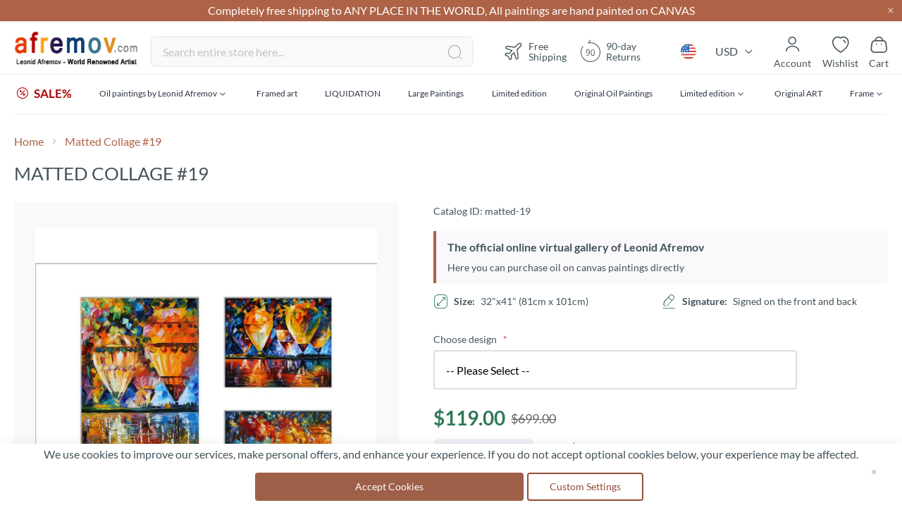

--- FILE ---
content_type: text/html; charset=UTF-8
request_url: https://afremov.com/matted-collage-19.html
body_size: 40703
content:
<!doctype html>
<html lang="en">
    <head prefix="og: http://ogp.me/ns# fb: http://ogp.me/ns/fb# product: http://ogp.me/ns/product#">
        <script>
    var LOCALE = 'en\u002DUS';
    var BASE_URL = 'https\u003A\u002F\u002Fafremov.com\u002F';
    var require = {
        'baseUrl': 'https\u003A\u002F\u002Fafremov.com\u002Fstatic\u002Fversion1756973181\u002Ffrontend\u002FAfremov\u002Fdefault\u002Fen_US'
    };</script>        <meta charset="utf-8"/>
<meta name="title" content="Matted Collage #19"/>
<meta name="description" content=" Leonid Afremov Studio would like to present matted collages. Leonid Afremov&nbsp;had a lot of projects for his paintings. About 34 years ago, he did collages with his artworks by combining 6 paintings into one then connecting them with special matting th"/>
<meta name="robots" content="INDEX,FOLLOW"/>
<meta name="viewport" content="width=device-width, initial-scale=1"/>
<meta name="format-detection" content="telephone=no"/>
<title>Matted Collage #19</title>









<link  rel="icon" type="image/x-icon" href="https://afremov.com/static/version1756973181/frontend/Afremov/default/en_US/Magento_Theme/favicon.ico" />
<link  rel="shortcut icon" type="image/x-icon" href="https://afremov.com/static/version1756973181/frontend/Afremov/default/en_US/Magento_Theme/favicon.ico" />
<script  type="text/javascript"  src="https://afremov.com/static/version1756973181/frontend/Afremov/default/en_US/requirejs/require.min.js"></script>
<script  type="text/javascript"  src="https://afremov.com/static/version1756973181/frontend/Afremov/default/en_US/requirejs-min-resolver.min.js"></script>
<script  type="text/javascript"  src="https://afremov.com/static/version1756973181/frontend/Afremov/default/en_US/mage/requirejs/mixins.min.js"></script>
<script  type="text/javascript"  src="https://afremov.com/static/version1756973181/frontend/Afremov/default/en_US/requirejs-config.min.js"></script>
<link rel="preload" as="font" crossorigin="anonymous" href="https://afremov.com/static/version1756973181/frontend/Afremov/default/en_US/fonts/opensans/light/opensans-300.woff2" />
<link rel="preload" as="font" crossorigin="anonymous" href="https://afremov.com/static/version1756973181/frontend/Afremov/default/en_US/fonts/opensans/regular/opensans-400.woff2" />
<link rel="preload" as="font" crossorigin="anonymous" href="https://afremov.com/static/version1756973181/frontend/Afremov/default/en_US/fonts/opensans/semibold/opensans-600.woff2" />
<link rel="preload" as="font" crossorigin="anonymous" href="https://afremov.com/static/version1756973181/frontend/Afremov/default/en_US/fonts/opensans/bold/opensans-700.woff2" />
<link  hreflang="x-default" rel="alternate" href="https://afremov.com/matted-collage-19.html" />
<link  hreflang="es" rel="alternate" href="https://afremov.com/es/matted-collage-19.html" />
<link  hreflang="de" rel="alternate" href="https://afremov.com/de/matted-collage-19.html" />
<link  hreflang="it" rel="alternate" href="https://afremov.com/it/matted-collage-19.html" />
<link  rel="canonical" href="https://afremov.com/matted-collage-19.html" />
<meta name="google-site-verification" content="nlfDK_Hlyhql7NXj2mOosL2s8R2Q4QibpHtSWLZGrDk" />
<style id="lazystyle">
@media screen and (max-width: 760px) {
body{
opacity:.5;
}
[data-role='main-css-loader'], .product-info-main, .catalog-product-view .product.info.detailed, footer, .footer-copyright {display: none!important;}
.page-title-wrapper{
    height: 80px;
    overflow: hidden;
}
}
</style>
<script>
 function removeDelayedStyle() {
            var delayedStyle = document.getElementById("lazystyle");
            if (delayedStyle) {
                delayedStyle.parentNode.removeChild(delayedStyle);
            }
        }
if (document.cookie.indexOf("ga_loaded") === -1) {
document.addEventListener("DOMContentLoaded", function(event) {
setTimeout(removeDelayedStyle, 5000);
});
        
} else {
        removeDelayedStyle();
}
</script>
        
<style type="text/css" data-type="criticalCss">
    strong{font-weight:700}ol,ul{margin-top:0;margin-bottom:2.75rem}ol>li,ul>li{margin-top:0;margin-bottom:1.1rem}select{background:#fff;background-clip:padding-box;border:2px solid #e0dde1;border-radius:4px;font-family:Lato,sans-serif;font-size:16px;height:56px;line-height:1.42857143;padding:16px;vertical-align:baseline;width:100%;box-sizing:border-box}.footer.content ul{margin:0;padding:0;list-style:none}.footer.content ul>li{margin:0}.action.skip:not(:focus),.filter-options-content .filter-count-label,.minicart-wrapper .action.showcart .counter-label,.minicart-wrapper .action.showcart .text,.page-header .panel.wrapper .switcher .label,.product-item-actions .actions-secondary>.action span{border:0;clip:rect(0,0,0,0);height:1px;margin:-1px;overflow:hidden;padding:0;position:absolute;width:1px}.product-item .action.towishlist,.product-item-actions .actions-secondary>.action,.product-social-links .action.tocompare{color:#666;font-weight:600;letter-spacing:.05em;text-transform:uppercase;display:inline-block;text-decoration:none}.product-item .action.towishlist:before,.product-item-actions .actions-secondary>.action:before,.product-social-links .action.tocompare:before{-webkit-font-smoothing:antialiased;-moz-osx-font-smoothing:grayscale;font-size:16px;line-height:16px;color:inherit;font-family:icons-blank-theme;margin:-2px 5px 0 0;vertical-align:middle;display:inline-block;font-weight:400;overflow:hidden;speak:none;text-align:center}.product-item .action.towishlist:before,.product-item-actions .actions-secondary>.action:before,.product-social-links .action.tocompare:before{width:18px}select{-webkit-appearance:none;-moz-appearance:none;-ms-appearance:none;appearance:none;background-size:30px 60px;text-indent:.01em;text-overflow:''}select::-ms-expand{display:none}.breadcrumbs .items{font-size:1.4rem;color:#a3a3a3;margin:0;padding:0;list-style:none}.breadcrumbs .items>li{display:inline-block;vertical-align:top}.breadcrumbs .item{margin:0}.breadcrumbs a{color:#43525b;text-decoration:none}.breadcrumbs a:visited{color:#43525b;text-decoration:none}.breadcrumbs strong{font-weight:400}.breadcrumbs .item:not(:last-child){display:inline-block;text-decoration:none}.breadcrumbs .item:not(:last-child):after{-webkit-font-smoothing:antialiased;-moz-osx-font-smoothing:grayscale;font-size:24px;line-height:18px;content:'\e608';font-family:icons-blank-theme;margin:0;vertical-align:top;display:inline-block;font-weight:400;overflow:hidden;speak:none;text-align:center}.toolbar select{background-color:#f0f0f0;box-shadow:inset 0 1px 0 0 #fff,inset 0 -1px 0 0 rgba(209,209,209,.3);border-radius:3px}.limiter-options{margin:0 5px 0 7px;width:auto}.page-products .toolbar .limiter{display:none}.limiter .control{display:inline-block}.filter-options{display:none;margin:0}.filter-options-item{border-bottom:1px solid #d1d1d1;padding-bottom:11px}.filter-options-title{font-weight:600;margin:0;overflow:hidden;padding:11px 41px 0 11px;position:relative;text-transform:uppercase;word-break:break-all;z-index:1;display:block;text-decoration:none}.filter-options-title:after{-webkit-font-smoothing:antialiased;-moz-osx-font-smoothing:grayscale;font-size:13px;line-height:inherit;color:inherit;content:'\e622';font-family:icons-blank-theme;vertical-align:middle;display:inline-block;font-weight:400;overflow:hidden;speak:none;text-align:center}.filter-options-title:after{position:absolute;right:13px;top:12px}.filter-options-content{margin:0;padding:11px}.filter-options-content .item{line-height:1.5em;margin:11px 0}.filter-options-content a{color:#494949;margin-left:-5px;margin-right:-5px;padding-left:5px;padding-right:7px}.product-item .action.towishlist:before{content:'\e600'}@media only screen and (max-width:768px){.breadcrumbs,.header.content,.navigation,.page-header .header.panel,.page-main{padding-left:15px;padding-right:15px}.navigation{padding:0}.navigation .parent .level-top{display:block;text-decoration:none;position:relative}.navigation .parent .level-top:after{-webkit-font-smoothing:antialiased;-moz-osx-font-smoothing:grayscale;font-size:42px;line-height:inherit;color:inherit;content:'\e622';font-family:icons-blank-theme;vertical-align:middle;display:inline-block;font-weight:400;overflow:hidden;speak:none;text-align:center}.navigation .parent .level-top:after{position:absolute;right:7px;top:-8px}.nav-sections{-webkit-overflow-scrolling:touch;height:100%;left:calc(-1 * (100% - 54px));overflow:auto;position:fixed;top:0;width:calc(100% - 54px)}.nav-sections .switcher{border-top:1px solid #d1d1d1;font-size:1.6rem;font-weight:700;margin:0;padding:.8rem 3.5rem .8rem 2rem}.nav-sections .switcher .label{display:block;margin-bottom:5.5px}.nav-sections .switcher:last-child{border-bottom:1px solid #d1d1d1}.nav-sections .switcher-trigger strong{display:block;text-decoration:none;position:relative}.nav-sections .switcher-trigger strong:after{-webkit-font-smoothing:antialiased;-moz-osx-font-smoothing:grayscale;font-size:42px;line-height:inherit;color:inherit;content:'\e622';font-family:icons-blank-theme;vertical-align:middle;display:inline-block;font-weight:400;overflow:hidden;speak:none;text-align:center}.nav-sections .switcher-trigger strong:after{position:absolute;right:-40px;top:-16px}.nav-sections .switcher-dropdown{margin:0;padding:0;list-style:none;display:none;padding:11px 0}.nav-sections-items{position:relative;z-index:1}.nav-sections-items:after,.nav-sections-items:before{content:'';display:table}.nav-sections-items:after{clear:both}.nav-sections-item-title{background:#e8e8e8;border:solid #dbdbdb;border-width:0 0 1px 1px;box-sizing:border-box;float:left;height:71px;padding-top:24px;text-align:center;width:33.33%}.nav-sections-item-content{box-sizing:border-box;float:right;margin-left:-100%;margin-top:71px;width:100%;padding:27.5px 0}.nav-sections-item-content:after,.nav-sections-item-content:before{content:'';display:table}.nav-sections-item-content:after{clear:both}.navigation{background:#f5f5f5;box-sizing:border-box}.navigation ul{margin:0;padding:0}.navigation li{margin:0}.navigation a{display:block;padding-top:11px;padding-right:0;padding-bottom:11px;padding-left:15px}.navigation a{color:#2a3342;text-decoration:none}.navigation .level0{border-top:1px solid #d1d1d1;font-size:1.6rem}.navigation .level0>.level-top{font-weight:700;padding:8px 44px 8px 15px;text-transform:uppercase;word-wrap:break-word}.navigation .level0>.level1{font-weight:600}.navigation .submenu>li{word-wrap:break-word}.navigation .submenu:not(:first-child){font-weight:400;line-height:1.3;left:auto!important;overflow-x:hidden;padding:0;position:relative;top:auto!important}.navigation .submenu:not(:first-child)>li>a{padding-left:15px}.breadcrumbs{display:none}[data-content-type=row][data-appearance=contained] [data-element=inner]{background-attachment:scroll!important}.catalog-product-view .column.main{display:-webkit-flex;display:-ms-flexbox;display:flex;-webkit-flex-direction:column;-ms-flex-direction:column;flex-direction:column}.catalog-product-view .product.media{-ms-flex-order:-1;-webkit-order:-1;order:-1}.compare.wrapper{display:none}.block-search{margin-top:11px}.minicart-wrapper{margin-top:11px}.minicart-wrapper:after,.minicart-wrapper:before{content:'';display:table}.minicart-wrapper:after{clear:both}.filter .filter-subtitle{font-size:20px;font-weight:300}.filter-options-content{padding:5.5px 11px}.block.newsletter input{font-size:12px;padding-left:30px}.nav-sections .switcher-trigger strong:after{font-size:1.6rem;right:-25px;top:-2px}.navigation .parent .level-top:after{font-size:1.6rem;right:10px;top:7px}.logo{margin-bottom:13px;margin-top:4px}}@media only screen and (max-width:639px){.product-item-actions .actions-primary{display:block}}.af-icon-phone:before{content:"\f10a"}.af-icon-sms:before{content:"\f114"}div.footer-cms a{color:#fff}div.footer-cms .footer-subblock ul{padding-right:0}div.footer-cms .footer-subblock ul>li{font-size:14px;font-weight:400;line-height:20px;margin-bottom:15px}div.footer-cms .h6{font-size:14px;font-weight:700;line-height:24px}div.footer-cms p{font-size:14px;font-weight:400;line-height:20px}div.footer-cms p i{line-height:inherit;padding-right:10px}div.breadcrumbs ul a,div.breadcrumbs ul a:visited,div.breadcrumbs ul strong{color:#ae6347;font-size:16px}div.breadcrumbs .item:not(:last-child):after{vertical-align:sub}.catalog-category-view .toolbar .field.limiter #limiter{width:75px}.catalog-category-view .toolbar #limiter{background-color:transparent;background-image:url("data:image/svg+xml;charset=utf-8,%3Csvg xmlns='http://www.w3.org/2000/svg' width='34' height='44' fill='none' viewBox='4 -10 34 44'%3E%3Cpath fill='%23000' fill-rule='evenodd' d='M6.776 9.556c-.197.12-.296.274-.296.459 0 .164.004.168 2.67 2.835l2.671 2.67h.358l2.671-2.67 2.67-2.671v-.174c0-.149-.022-.197-.153-.327-.167-.168-.309-.221-.477-.18-.074.018-.89.806-2.5 2.414L12 14.299l-2.37-2.365c-1.304-1.301-2.409-2.386-2.457-2.41-.128-.064-.256-.054-.397.032'/%3E%3C/svg%3E");background-position:100%;background-repeat:no-repeat;border:none;border-radius:6px;box-shadow:none;font-weight:600;height:44px;padding-bottom:0;padding-top:0}.catalog-category-view .toolbar .limiter{display:none}#layered-filter-block .filter-options-title:after{display:none}#layered-filter-block .filter-options .filter-options-title{font-family:Lato;font-size:16px;font-style:normal;font-weight:700;line-height:24px;padding-left:0;text-transform:none}#layered-filter-block .filter-options .filter-options-content ol{list-style-type:none;padding:0}#layered-filter-block .filter-options .filter-options-content ol li>a{display:inline-block;flex-wrap:nowrap;gap:5px;line-height:24px;padding-left:32px;position:relative}#layered-filter-block .filter-options .filter-options-content ol li>a .empty-checkbox{left:0;position:absolute}#layered-filter-block .empty-checkbox{border:2px solid #e0dde1;border-radius:2px;display:inline-block;height:20px;margin-right:14px;min-width:20px;width:20px}.filter-options-content{font-size:14px}.filter-options-item .filter-options-content{max-height:315px;overflow:hidden;padding-bottom:0;padding-top:0}.filter-options-item .filter-options-content>.items{display:grid;margin-bottom:0}@media screen and (max-width:768px){.footer-cms .footer-subblock:not(.opened) .footer-subblock_content{display:none}.ff.ff-no-frame{width:100%}}body{margin:0;padding:0}header,main,nav{display:block}nav ul{list-style:none}img{max-width:100%;height:auto;border:0}html{font-size:62.5%;-webkit-text-size-adjust:100%;-ms-text-size-adjust:100%;font-size-adjust:100%}body{color:#43525b;font-family:Lato,sans-serif;font-style:normal;font-weight:400;line-height:1.42857143;font-size:1.6rem}p{margin-top:0;margin-bottom:1.1rem}b,strong{font-weight:700}i{font-style:italic}h1{font-weight:300;line-height:1.1;font-size:3rem;margin-top:0;margin-bottom:2.2rem}h4{font-weight:700;line-height:1.1;font-size:1.6rem;margin-top:2.2rem;margin-bottom:2.2rem}a{color:#1979c3;text-decoration:none}a:visited{color:#1979c3;text-decoration:none}ul{margin-top:0;margin-bottom:2.75rem}ul>li{margin-top:0;margin-bottom:1.1rem}ul ul{margin-bottom:0}button{background-image:none;background:#f2f2f2;border:1px solid #cdcdcd;color:#43525b;display:inline-block;font-family:Lato,sans-serif;font-weight:400;margin:0;padding:7px 15px;font-size:1.6rem;line-height:2.4rem;box-sizing:border-box;vertical-align:middle}button[disabled]{opacity:.5}button::-moz-focus-inner{border:0;padding:0}input[type=number],input[type=text]{background:#fff;background-clip:padding-box;border:2px solid #e0dde1;border-radius:4px;font-family:Lato,sans-serif;font-size:16px;height:56px;line-height:1.42857143;padding:16px;vertical-align:baseline;width:100%;box-sizing:border-box}input[type=number]::-moz-placeholder,input[type=text]::-moz-placeholder{color:#c2c2c2}input[type=number]::-webkit-input-placeholder,input[type=text]::-webkit-input-placeholder{color:#c2c2c2}input[type=number]:-ms-input-placeholder,input[type=text]:-ms-input-placeholder{color:#c2c2c2}input[type=number]{-moz-appearance:textfield}input[type=number]::-webkit-inner-spin-button,input[type=number]::-webkit-outer-spin-button{-webkit-appearance:none;margin:0}input::-moz-focus-inner{border:0;padding:0}.box-tocart .action.tocart{line-height:2.4rem;padding:14px 17px;font-size:2rem}.box-tocart .action.tocart{width:100%}.box-tocart .input-text.qty{text-align:center;width:54px}.block{margin-bottom:44px}.action.skip:not(:focus),.filter-options-content .filter-count-label,.minicart-wrapper .action.showcart .counter-label,.minicart-wrapper .action.showcart .text,.page-header .panel.wrapper .switcher .label,.product-item-actions .actions-secondary>.action span,.special-price .price-label{border:0;clip:rect(0,0,0,0);height:1px;margin:-1px;overflow:hidden;padding:0;position:absolute;width:1px}.header.content:after,.header.content:before{content:'';display:table}.header.content:after{clear:both}.columns .column.main,.search-autocomplete{box-sizing:border-box}.product-item .action.towishlist,.product-item-actions .actions-secondary>.action,.product-social-links .action.tocompare,.product-social-links .action.towishlist{color:#666;font-weight:600;letter-spacing:.05em;text-transform:uppercase;display:inline-block;text-decoration:none}.product-item .action.towishlist:before,.product-item-actions .actions-secondary>.action:before,.product-social-links .action.tocompare:before,.product-social-links .action.towishlist:before{-webkit-font-smoothing:antialiased;-moz-osx-font-smoothing:grayscale;font-size:16px;line-height:16px;color:inherit;font-family:icons-blank-theme;margin:-2px 5px 0 0;vertical-align:middle;display:inline-block;font-weight:400;overflow:hidden;speak:none;text-align:center}.product-item .action.towishlist:before,.product-item-actions .actions-secondary>.action:before,.product-social-links .action.tocompare:before,.product-social-links .action.towishlist:before{width:18px}.box-tocart{margin:0 0 33px}.no-display{display:none}.columns{display:-webkit-flex;display:-ms-flexbox;display:flex;-webkit-flex-wrap:wrap;flex-wrap:wrap;box-sizing:border-box}.columns:after{clear:both;content:' ';display:block;height:0;overflow:hidden;visibility:hidden}.columns .column.main{padding-bottom:44px;-webkit-flex-basis:auto;flex-basis:auto;-webkit-flex-grow:1;flex-grow:1;-ms-flex-order:1;-webkit-order:1;order:1;width:100%}.panel.header .links,.panel.header .switcher{display:none}.nav-sections{background:#f5f5f5}.nav-toggle{display:inline-block;text-decoration:none;display:block;font-size:0;left:15px;position:absolute;top:15px;z-index:14}.nav-toggle:before{-webkit-font-smoothing:antialiased;-moz-osx-font-smoothing:grayscale;font-size:28px;line-height:inherit;color:#757575;content:'\e609';font-family:icons-blank-theme;vertical-align:middle;display:inline-block;font-weight:400;overflow:hidden;speak:none;text-align:center}.nav-toggle>span{border:0;clip:rect(0,0,0,0);height:1px;margin:-1px;overflow:hidden;padding:0;position:absolute;width:1px}.loading-mask{bottom:0;left:0;margin:auto;position:fixed;right:0;top:0;z-index:100;background:rgba(255,255,255,.5)}[data-role=main-css-loader]{display:none}.fieldset{border:0;margin:0 0 44px;padding:0;letter-spacing:-.31em}.fieldset>*{letter-spacing:normal}.fieldset:last-child{margin-bottom:22px}.fieldset>.field{margin:0 0 22px}.fieldset>.field>.label{margin:0 0 5.5px;display:inline-block}.fieldset>.field>.label{font-weight:400px;font-size:1.4rem}.fieldset>.field>.label+br{display:none}button{border-radius:3px}button:not(.primary){box-shadow:none}.action.primary{background-image:none;background:#ae6347;border:2px solid #ae6347;color:#fff;display:inline-block;font-family:Lato,sans-serif;font-weight:400;padding:7px 15px;font-size:1.6rem;box-sizing:border-box;vertical-align:middle}.action.primary[disabled]{opacity:.5}.breadcrumbs{margin:0 0 22px}[data-content-type=html]{word-wrap:break-word}[data-content-type=row][data-appearance=contained]{box-sizing:border-box;margin-left:auto!important;margin-right:auto!important;max-width:1360px}[data-content-type=row][data-appearance=contained] [data-element=inner]{box-sizing:border-box}div[data-content-type=text]{word-wrap:break-word}.amprot-checkbox-block,.amprot-radio-block{display:flex;position:relative;margin:0 0 15px;line-height:1}.amprot-checkbox-block>.amprot-text,.amprot-radio-block>.amprot-text{display:flex;justify-content:space-between;word-break:break-all;word-break:break-word;flex-grow:1;padding:0 0 0 5px;color:#0e1025;font-style:normal}.amprot-checkbox-block>.amprot-input,.amprot-radio-block>.amprot-input{position:absolute;overflow:hidden;clip:rect(0,0,0,0);margin:-1px;padding:0;width:1px;height:1px;border:0}.amprot-checkbox-block>.amprot-input:checked~.amprot-mark,.amprot-radio-block>.amprot-input:checked~.amprot-mark{border-color:#1e79c2;background-color:#1e79c2}.amprot-checkbox-block>.amprot-input:checked~.amprot-mark:after,.amprot-radio-block>.amprot-input:checked~.amprot-mark:after{display:block}.amprot-checkbox-block>.amprot-input:not(:checked):focus~.amprot-mark,.amprot-radio-block>.amprot-input:not(:checked):focus~.amprot-mark{border-color:#026bb3;box-shadow:0 2px 4px rgba(63,156,215,.4)}.amprot-checkbox-block>.amprot-input:checked~.amprot-text,.amprot-radio-block>.amprot-input:checked~.amprot-text{color:#0e1025;font-weight:700}.amprot-checkbox-block>.amprot-mark,.amprot-radio-block>.amprot-mark{display:flex;justify-content:center;align-items:center;position:relative;box-sizing:border-box;margin:2px 0 0;min-width:12px;width:12px;height:12px;border:1px solid #a39fa8;background-color:#fff}.amprot-checkbox-block>.amprot-mark:hover,.amprot-radio-block>.amprot-mark:hover{border-color:#026bb3}.amprot-checkbox-block:focus .amprot-text,.amprot-checkbox-block:hover .amprot-text,.amprot-radio-block:focus .amprot-text,.amprot-radio-block:hover .amprot-text{color:#026bb3}.amprot-checkbox-block:focus .amprot-mark,.amprot-checkbox-block:hover .amprot-mark,.amprot-radio-block:focus .amprot-mark,.amprot-radio-block:hover .amprot-mark{border-color:#026bb3}.amprot-checkbox-block>.amprot-mark{border-radius:1px}.amprot-checkbox-block>.amprot-mark:after{display:none;margin:0 0 2px;width:4px;height:6px;border:solid #fff;border-width:0 2px 2px 0;content:'';transform:rotate(45deg)}.amprot-radio-block>.amprot-mark{border-radius:50%}.amprot-radio-block>.amprot-mark:after{display:none;width:4px;height:4px;border-radius:50%;background:#fff;content:''}.amform-form{margin:0 auto 10px;max-width:700px}.amform-form-fieldset.fieldset{margin-bottom:10px}.price-container.weee:before{display:none}.product-item-actions{font-size:0}.product-item-actions>*{font-size:1.4rem}.product-item-actions .actions-secondary{display:inline-block;font-size:1.4rem;vertical-align:middle}.product-item-actions .actions-secondary>.action{line-height:35px;text-align:center;width:35px}.product-item-actions .actions-secondary>.action:before{margin:0}.product-item-actions .actions-primary{display:inline-block;vertical-align:middle}.product-item .price-box .price-label{color:#666;font-size:14px}.product-item .tocompare:before{content:'\e61e'}.product-item .tocart{font-size:1.3rem;border-radius:0;line-height:1;padding-bottom:11px;padding-top:11px;white-space:nowrap}.price-container .price{font-size:1.4rem}.page-products .columns{padding-top:60px;position:relative;z-index:1}.modes{display:none}.old-price{color:#666}.product.info.detailed{clear:both;margin-bottom:30px}.product-info-main .product-info-price{color:#575757;border-bottom:1px solid #c1c1c1;display:table;margin-bottom:16.5px;width:100%}.product-info-main .product-info-price .price-box{display:inline-block;vertical-align:top;width:auto}.product-info-main .product-info-price .price-box .price-container>span{display:block;margin-bottom:5.5px}.product-info-main .product-info-price .price-box .price-container>span:last-child{margin-bottom:0}.product-info-main .product-info-price .weee{font-size:1.4rem}.product-info-main .product-info-price .weee .price{font-size:1.4rem;font-weight:600;line-height:16px}.product-info-main .product-info-price .price-wrapper .price{font-size:2.2rem;font-weight:600;line-height:22px}.product-info-main .product-info-price .old-price .price-wrapper .price{font-size:2rem;font-weight:300}.product-info-main .product-info-price .special-price .price-label:after{content:': '}.product-info-main .product-info-price .price{white-space:nowrap}.product-info-main .product-add-form{clear:both;padding-top:16.5px}.product-info-price .price-box{color:#575757;display:table-cell;padding-bottom:11px;vertical-align:top}.product-info-price .price-box .old-price{font-size:20px;font-weight:300}.product-info-price .price-box .old-price .price-container>span{display:inline-block}.product-info-price .price-box .price-container>span{display:block;margin-bottom:5.5px}.product-info-price .price-box .price-container>span:last-child{margin-bottom:0}.product-info-price .price-box .price-container .price{font-size:22px;font-weight:600;line-height:22px}.box-tocart .action.tocart{vertical-align:top}.box-tocart .action.tocart:not(:last-child){margin-bottom:15px}.product-addto-links{display:inline}.product-addto-links .action{margin-right:5%}.product-social-links{margin:0 0 20px;text-align:center}.product-social-links .action.tocompare:before{content:'\e61e'}.catalog-category-view.page-layout-1column .column.main{min-height:inherit}.block-search{margin-bottom:0}.block-search .block-title{display:none}.block-search .block-content{margin-bottom:0}.block-search .label{text-decoration:none;display:inline-block;float:right}.block-search .label>span{border:0;clip:rect(0,0,0,0);height:1px;margin:-1px;overflow:hidden;padding:0;position:absolute;width:1px}.block-search .label:before{-webkit-font-smoothing:antialiased;-moz-osx-font-smoothing:grayscale;font-size:22px;line-height:28px;color:#757575;content:'\e615';font-family:icons-blank-theme;margin:0 11px 0 0;vertical-align:middle;display:inline-block;font-weight:400;overflow:hidden;speak:none;text-align:center}.block-search .action.search{display:none}.block-search .control{border-top:1px solid #d1d1d1;clear:both;margin:0 -15px -1px;padding:0 15px}.block-search input{font-size:16px;left:-300%;margin:15px 0;position:absolute}.block-search .nested{display:none}.search-autocomplete{display:none;margin-top:-15px;overflow:hidden;position:absolute;z-index:3}.minicart-wrapper{display:inline-block;position:relative;float:right}.minicart-wrapper:after,.minicart-wrapper:before{content:'';display:table}.minicart-wrapper:after{clear:both}.minicart-wrapper .action.showcart{display:inline-block;text-decoration:none}.minicart-wrapper .action.showcart:before{-webkit-font-smoothing:antialiased;-moz-osx-font-smoothing:grayscale;font-size:22px;line-height:28px;color:#757575;content:'\e611';font-family:icons-blank-theme;margin:0;vertical-align:top;display:inline-block;font-weight:400;overflow:hidden;speak:none;text-align:center}.minicart-wrapper .block-minicart{margin:0;padding:0;list-style:none;background:#fff;border:1px solid #bbb;margin-top:4px;min-width:100%;width:320px;z-index:101;box-sizing:border-box;display:none;position:absolute;top:100%;right:-10px;box-shadow:0 3px 3px rgba(0,0,0,.15)}.minicart-wrapper .block-minicart:after,.minicart-wrapper .block-minicart:before{border-bottom-style:solid;content:'';display:block;height:0;position:absolute;width:0}.minicart-wrapper .block-minicart:before{border:6px solid;border-color:transparent transparent #fff;z-index:99}.minicart-wrapper .block-minicart:after{border:7px solid;border-color:transparent transparent #bbb;z-index:98}.minicart-wrapper .block-minicart:before{right:12px;top:-12px}.minicart-wrapper .block-minicart:after{right:11px;top:-14px}.minicart-wrapper .block-minicart{padding:25px 22px}.minicart-wrapper .action.showcart{white-space:nowrap}.minicart-wrapper .action.showcart .counter.qty{background:#ae6347;color:#fff;height:24px;line-height:24px;border-radius:2px;display:inline-block;margin:3px 0 0;min-width:18px;overflow:hidden;padding:0 3px;text-align:center;white-space:normal}.minicart-wrapper .action.showcart .counter.qty.empty{display:none}.minicart-wrapper .action.showcart .counter-number{text-shadow:0 0 7px #000}.block .title{display:block;margin-bottom:11px}.block .title strong{font-weight:700;line-height:1.1;font-size:1.6rem;margin-top:2.2rem;margin-bottom:2.2rem}.filter-title strong{background-color:#f0f0f0;box-shadow:inset 0 1px 0 0 #fff,inset 0 -1px 0 0 rgba(209,209,209,.3);border:1px solid #d1d1d1;border-radius:3px;font-weight:400;left:0;line-height:16px;padding:7px 11px;position:absolute;text-align:center;top:0;z-index:2}.filter .block-subtitle{border-bottom:1px solid #d1d1d1;font-size:16px;font-weight:600;line-height:1em;padding:11px 11px 22px}.filter-subtitle{display:none}.filter-options-content .count{color:#757575;font-weight:300;padding-left:5px;padding-right:5px}.filter-options-content .count:before{content:'('}.filter-options-content .count:after{content:')'}.product-info-price .price-box .old-price .price-container>span{display:inline}.block.newsletter input{margin-right:35px;padding:0 0 0 35px}.block.newsletter .title{display:none}.review-add .block-title{display:none}body{background-color:#fff}.page-wrapper{display:-webkit-flex;display:-ms-flexbox;display:flex;-webkit-flex-direction:column;-ms-flex-direction:column;flex-direction:column;min-height:100vh}.page-main{-webkit-flex-grow:1;flex-grow:1}.page-header{border-bottom:1px solid #d1d1d1;margin-bottom:22px}.page-header .panel.wrapper{background-color:#6e716e;color:#fff}.header.panel>.header.links{margin:0;padding:0;list-style:none;float:right;font-size:0;margin-left:auto;margin-right:22px}.header.panel>.header.links>li{display:inline-block;vertical-align:top}.header.panel>.header.links>li{font-size:16px;margin:0 0 0 15px}.header.panel>.header.links>li>a{color:#fff;text-decoration:none}.header.panel>.header.links>li>a:visited{color:#fff;text-decoration:none}.header.content{padding-top:11px;position:relative}.logo{float:left;margin:0 0 11px 44px;max-width:50%;position:relative;z-index:5}.logo img{display:block;height:auto}.action-skip-wrapper{height:0;position:relative}.message.global p{margin:0}.message.global.noscript{margin:0 0 11px;padding:11px 22px;display:block;line-height:1.2em;font-size:1.3rem;background:#ffee9c;border-color:#d6ca8e;color:#43525b;margin:0}.page-header .panel.wrapper .switcher .options{display:inline-block;position:relative}.page-header .panel.wrapper .switcher .options:after,.page-header .panel.wrapper .switcher .options:before{content:'';display:table}.page-header .panel.wrapper .switcher .options:after{clear:both}.page-header .panel.wrapper .switcher .options .action.toggle{padding:0;display:inline-block;text-decoration:none}.page-header .panel.wrapper .switcher .options .action.toggle:after{-webkit-font-smoothing:antialiased;-moz-osx-font-smoothing:grayscale;font-size:10px;line-height:22px;color:inherit;content:'\e622';font-family:icons-blank-theme;margin:0;vertical-align:top;display:inline-block;font-weight:400;overflow:hidden;speak:none;text-align:center}.page-header .panel.wrapper .switcher .options ul.dropdown{margin:0;padding:0;list-style:none;background:#fff;border:1px solid #bbb;margin-top:4px;min-width:160px;z-index:100;box-sizing:border-box;display:none;position:absolute;top:100%;box-shadow:0 3px 3px rgba(0,0,0,.15)}.page-header .panel.wrapper .switcher .options ul.dropdown li{margin:0;padding:0}.page-header .panel.wrapper .switcher .options ul.dropdown:after,.page-header .panel.wrapper .switcher .options ul.dropdown:before{border-bottom-style:solid;content:'';display:block;height:0;position:absolute;width:0}.page-header .panel.wrapper .switcher .options ul.dropdown:before{border:6px solid;border-color:transparent transparent #fff;z-index:99}.page-header .panel.wrapper .switcher .options ul.dropdown:after{border:7px solid;border-color:transparent transparent #bbb;z-index:98}.page-header .panel.wrapper .switcher .options ul.dropdown:before{left:10px;top:-12px}.page-header .panel.wrapper .switcher .options ul.dropdown:after{left:9px;top:-14px}.page-header .panel.wrapper .switcher .options ul.dropdown a{color:#333;text-decoration:none;display:block;padding:8px}.page-header .panel.wrapper .switcher .options ul.dropdown a:visited{color:#333;text-decoration:none}.page-header .panel.wrapper .switcher strong{font-weight:400}.page-header .panel.wrapper .switcher .options ul.dropdown{right:0}.page-header .panel.wrapper .switcher .options ul.dropdown:before{left:auto;right:10px}.page-header .panel.wrapper .switcher .options ul.dropdown:after{left:auto;right:9px}.cookie-status-message{display:none}.product-item .action.towishlist:before,.product-social-links .action.towishlist:before{content:'\e600'}@media only screen and (max-width:768px){.breadcrumbs,.header.content,.navigation,.page-header .header.panel,.page-main{padding-left:15px;padding-right:15px}.navigation{padding:0}.navigation .parent .level-top{display:block;text-decoration:none;position:relative}.navigation .parent .level-top:after{-webkit-font-smoothing:antialiased;-moz-osx-font-smoothing:grayscale;font-size:42px;line-height:inherit;color:inherit;content:'\e622';font-family:icons-blank-theme;vertical-align:middle;display:inline-block;font-weight:400;overflow:hidden;speak:none;text-align:center}.navigation .parent .level-top:after{position:absolute;right:7px;top:-8px}.nav-sections{-webkit-overflow-scrolling:touch;height:100%;left:calc(-1 * (100% - 54px));overflow:auto;position:fixed;top:0;width:calc(100% - 54px)}.nav-sections .switcher{border-top:1px solid #d1d1d1;font-size:1.6rem;font-weight:700;margin:0;padding:.8rem 3.5rem .8rem 2rem}.nav-sections .switcher .label{display:block;margin-bottom:5.5px}.nav-sections .switcher:last-child{border-bottom:1px solid #d1d1d1}.nav-sections .switcher-trigger strong{display:block;text-decoration:none;position:relative}.nav-sections .switcher-trigger strong:after{-webkit-font-smoothing:antialiased;-moz-osx-font-smoothing:grayscale;font-size:42px;line-height:inherit;color:inherit;content:'\e622';font-family:icons-blank-theme;vertical-align:middle;display:inline-block;font-weight:400;overflow:hidden;speak:none;text-align:center}.nav-sections .switcher-trigger strong:after{position:absolute;right:-40px;top:-16px}.nav-sections .switcher-dropdown{margin:0;padding:0;list-style:none;display:none;padding:11px 0}.nav-sections-items{position:relative;z-index:1}.nav-sections-items:after,.nav-sections-items:before{content:'';display:table}.nav-sections-items:after{clear:both}.nav-sections-item-title{background:#e8e8e8;border:solid #dbdbdb;border-width:0 0 1px 1px;box-sizing:border-box;float:left;height:71px;padding-top:24px;text-align:center;width:33.33%}.nav-sections-item-content{box-sizing:border-box;float:right;margin-left:-100%;margin-top:71px;width:100%;padding:27.5px 0}.nav-sections-item-content:after,.nav-sections-item-content:before{content:'';display:table}.nav-sections-item-content:after{clear:both}.navigation{background:#f5f5f5;box-sizing:border-box}.navigation ul{margin:0;padding:0}.navigation li{margin:0}.navigation a{display:block;padding-top:11px;padding-right:0;padding-bottom:11px;padding-left:15px}.navigation a{color:#2a3342;text-decoration:none}.navigation .level0{border-top:1px solid #d1d1d1;font-size:1.6rem}.navigation .level0>.level-top{font-weight:700;padding:8px 44px 8px 15px;text-transform:uppercase;word-wrap:break-word}.navigation .level0>.level1{font-weight:600}.navigation li.level0:last-child{border-bottom:1px solid #d1d1d1}.navigation .submenu>li{word-wrap:break-word}.navigation .submenu:not(:first-child){font-weight:400;line-height:1.3;left:auto!important;overflow-x:hidden;padding:0;position:relative;top:auto!important}.navigation .submenu:not(:first-child)>li>a{padding-left:15px}.navigation .submenu:not(:first-child)>li:last-child{margin-bottom:0}.breadcrumbs{display:none}[data-content-type=row][data-appearance=contained] [data-element=inner]{background-attachment:scroll!important}.catalog-product-view .column.main{display:-webkit-flex;display:-ms-flexbox;display:flex;-webkit-flex-direction:column;-ms-flex-direction:column;flex-direction:column}.catalog-product-view .product.media{-ms-flex-order:-1;-webkit-order:-1;order:-1}.compare.wrapper{display:none}.block-search{margin-top:11px}.minicart-wrapper{margin-top:11px}.minicart-wrapper:after,.minicart-wrapper:before{content:'';display:table}.minicart-wrapper:after{clear:both}.filter .filter-subtitle{font-size:20px;font-weight:300}.block.newsletter input{font-size:12px;padding-left:30px}.nav-sections .switcher-trigger strong:after{font-size:1.6rem;right:-25px;top:-2px}.navigation .parent .level-top:after{font-size:1.6rem;right:10px;top:7px}.logo{margin-bottom:13px;margin-top:4px}}@media only screen and (max-width:639px){.product-item-actions .actions-primary{display:block}.product-info-price{margin:0 -11px;width:calc(100% + 2*11px)!important}.product-info-price>:first-child{padding-left:11px}.product-info-price>:last-child{padding-right:11px}}@media only screen and (max-width:479px){.minicart-wrapper .block-minicart{width:290px}}@media all and (min-width:640px){.products-grid .product-item-info:not(:hover):not(.active) .product-item-inner{border:0;clip:rect(0,0,0,0);height:1px;margin:-1px;overflow:hidden;padding:0;position:absolute;width:1px}.products-grid .product-item-inner{background:#fff;box-shadow:3px 4px 4px 0 rgba(0,0,0,.3);border:1px solid #bbb;border-top:none;left:0;margin:10px 0 0 -1px;padding:0 9px 9px;position:absolute;right:-1px;z-index:2}.product-item-actions{display:block}.products-grid .product-item-actions{margin:-11px 0 11px}.product-item-actions .actions-primary+.actions-secondary{display:inline-block;vertical-align:middle}.product-item-actions .actions-primary+.actions-secondary>.action{line-height:35px;text-align:center;width:35px}.product-item-actions .actions-primary+.actions-secondary>.action:last-child{margin-right:0}.product-item-actions .actions-primary{display:inline-block}.page-products .products-grid .product-item-inner:before{background:#fff;content:'';height:3px;left:0;position:absolute;top:-2px;width:100%;z-index:-1}.page-products .product-item-actions{z-index:1}.block.widget .products-grid .product-item .product-item-inner,.page-layout-1column .block.widget .products-grid .product-item .product-item-inner{box-shadow:3px 6px 4px 0 rgba(0,0,0,.3);margin:9px 0 0 -1px}}.af-icon{line-height:1}.af-icon:before{font-family:af-icon!important;font-style:normal;font-weight:400!important;vertical-align:top}.af-icon-90:before{content:"\f101"}.af-icon-heart:before{content:"\f10c"}.af-icon-search:before{content:"\f10e"}.af-icon-zoom:before{content:"\f12d"}.af-icon-pen:before{content:"\f12f"}.af-icon-cart:before{content:"\f10f"}.af-icon-account:before{content:"\f102"}.af-icon-certificate:before{content:"\f104"}.af-icon-filter:before{content:"\f106"}.af-icon-materials:before{content:"\f107"}.af-icon-plane:before{content:"\f10b"}.af-icon-size:before{content:"\f113"}.af-icon-x:before{content:"\f117"}.af-icon{line-height:inherit}.panel.header{display:none}body .nav-toggle{top:25px}body .navigation .level0 .submenu{font-weight:400}body #switcher-language .dropdown.switcher-dropdown:before{right:3px}body #switcher-language .dropdown.switcher-dropdown:after{right:2px}body .header-show-search{color:#43525b;display:none}body .nav-sections,body .navigation{background-color:transparent;font-size:16px;font-weight:500;line-height:20px}body .nav-toggle:before{content:"\F10D";font-family:af-icon!important;font-size:23px;font-style:normal;font-weight:400!important}body [data-id=category-node-16]>a{color:#a90300!important;font-size:17px!important;font-weight:700!important;text-transform:uppercase!important}body [data-id=category-node-16]>a span:before{content:"\F12C";font-family:af-icon!important;font-style:normal;font-weight:400!important;margin-right:8px;vertical-align:bottom}body .header.content .switcher,body .sections-mobile-store .switcher{position:relative}body .header.content .switcher .switcher-label,body .sections-mobile-store .switcher .switcher-label{display:none}body .header.content .switcher .options ul.dropdown,body .sections-mobile-store .switcher .options ul.dropdown{background:#fff;border:1px solid #bbb;box-shadow:0 3px 3px rgba(0,0,0,.15);box-sizing:border-box;display:none;list-style:none;margin:4px 0 0;padding:0;position:absolute;top:100%;z-index:100}body .header.content .switcher .options ul.dropdown li,body .sections-mobile-store .switcher .options ul.dropdown li{margin:0;padding:0}body .header.content .switcher .options ul.dropdown:after,body .header.content .switcher .options ul.dropdown:before,body .sections-mobile-store .switcher .options ul.dropdown:after,body .sections-mobile-store .switcher .options ul.dropdown:before{border-bottom-style:solid;content:"";display:block;height:0;position:absolute;width:0}body .header.content .switcher .options ul.dropdown:before,body .sections-mobile-store .switcher .options ul.dropdown:before{border:6px solid transparent;border-bottom-color:#fff;z-index:99}body .header.content .switcher .options ul.dropdown:after,body .sections-mobile-store .switcher .options ul.dropdown:after{border:7px solid transparent;border-bottom-color:#bbb;z-index:98}body .header.content .switcher .options ul.dropdown:before,body .sections-mobile-store .switcher .options ul.dropdown:before{left:10px;top:-12px}body .header.content .switcher .options ul.dropdown:after,body .sections-mobile-store .switcher .options ul.dropdown:after{left:9px;top:-14px}body .header.content .switcher .options ul.dropdown a,body .sections-mobile-store .switcher .options ul.dropdown a{color:#333;display:block;padding:8px;text-decoration:none}body .header.content .switcher .options ul.dropdown a:visited,body .sections-mobile-store .switcher .options ul.dropdown a:visited{color:#333;text-decoration:none}body .header.content .switcher strong,body .sections-mobile-store .switcher strong{font-weight:400}body .header.content .switcher .options ul.dropdown,body .sections-mobile-store .switcher .options ul.dropdown{right:0}body .header.content .switcher .options ul.dropdown:before,body .sections-mobile-store .switcher .options ul.dropdown:before{left:auto;right:10px}body .header.content .switcher .options ul.dropdown:after,body .sections-mobile-store .switcher .options ul.dropdown:after{left:auto;right:9px}body .header.content{align-items:center;color:#43525b;display:flex;padding:10px 20px 0}body .header.content .nav-toggle{order:1}body .header.content>.logo{margin-bottom:0;order:3;z-index:auto}body .header.content>.logo img{max-width:none;width:178px}body .header.content>.block.block-search{box-sizing:border-box;order:4;padding-right:30px;width:100%;z-index:auto}body .header.content>.block.block-search .block.block-content{position:relative}body .header.content>.block.block-search #search{background-color:#f9f8fb;border:2px solid #f1eff5;border-radius:8px;height:44px;position:static}body .header.content>.block.block-search .actions .action.search{position:absolute;right:16px;top:7px;z-index:2}body .header.content>.block.block-search .actions .action.search:before{content:"\F10E";font-family:af-icon!important;font-size:22px;font-style:normal;font-weight:400!important}body .header.content .header-hint_shipping{order:5}body .header.content .header-hint_90{margin-right:42px;order:5}body .header.content #switcher-language{margin-right:12px;order:6;width:auto}body .header.content #switcher-currency{margin-right:12px;order:7;width:auto}body .header.content .header-account-link,body .header.content .header-wishlist-link{display:flex;flex-direction:column;justify-content:center;order:9}body .header.content .header-wishlist-link{order:11}body .header.content .minicart-wrapper{height:64px;order:13}body .header.content .minicart-wrapper>a{align-content:space-around;display:flex;flex-direction:column;height:64px;justify-content:center}body .minicart-wrapper{margin:0;padding:0 8px}body .minicart-wrapper .action.showcart span.text{color:#43525b;display:inline-block;display:block;font-size:14px;height:auto;position:static;text-align:center;width:auto}body .minicart-wrapper .action.showcart:before{color:#43525b;content:"\F10F"!important;font-family:af-icon!important;font-size:24px!important;font-style:normal;font-weight:400!important;height:34px;line-height:32px;margin-bottom:0!important;margin-top:0!important;width:100%}body .header-account-link,body .header-wishlist-link{color:#43525b;height:64px;padding:0 8px;text-align:center}body .header-account-link span,body .header-wishlist-link span{font-size:14px}body .header-account-link i,body .header-wishlist-link i{font-size:24px}body .header-account-link i:before,body .header-wishlist-link i:before{line-height:34px}body .minicart-wrapper .action.showcart .counter.qty{background:#317858;border:2px solid #fff;border-radius:40px;font-size:11px;height:16px;line-height:16px;min-width:16px;padding:0;position:absolute;right:-7px;top:-1px}body .header-hint{margin-left:8px;margin-right:8px}body .header-hint>.bge{align-items:center;display:flex;flex-direction:row}body .header-hint>.bge>i{font-size:36px;margin-right:4px}body .header-hint>.bge>span{font-size:14px;line-height:15px;white-space:nowrap}body div#store\.menu{border-top:1px solid #f1eff5}@media screen and (min-width:769px){body .navigation ul{padding:0 20px}body .navigation ul:after{background-color:#f1eff5;bottom:-1px;content:" ";display:block;height:1px;left:20px;position:absolute;right:20px}.sections-mobile-top{display:none}.navigation li.level0>a{border:solid #fff;border-width:0 0 3px}#switcher-currency #switcher-currency-trigger>strong{display:inline-flex}#switcher-currency #switcher-currency-trigger>strong:after{-webkit-font-smoothing:antialiased;-moz-osx-font-smoothing:grayscale;speak:none;color:inherit;content:"\e622";display:inline-block;font-family:icons-blank-theme;font-size:31px;font-weight:400;line-height:20px;overflow:hidden;padding-top:2px;text-align:center;vertical-align:middle}}@media screen and (max-width:1024px){.header-hint{display:none}}@media screen and (max-width:768px){body.page-products .columns{padding-top:8px}body .navigation .level0>.level1{font-weight:400}body .block-title.filter-title{display:none}body .header-show-search{display:inline-block;font-size:24px;order:6}body .header.content .logo>img{max-width:142px}body .header-account-link,body .header-wishlist-link{display:none!important}body .header.content{flex-wrap:wrap;justify-content:flex-end}body .header.content .switcher-currency,body .header.content .switcher-language{display:none}body .header.content a.logo{margin-right:auto}body .header.content>.block.block-search{display:none;flex-basis:100%;order:20;padding-right:0;width:100%}body .header.content>.block.block-search #search_mini_form .field.search>label{display:none}body .minicart-wrapper>a.action.showcart>.text{display:none}body .header-show-search{margin:0 16px}body .header-show-search>i{vertical-align:middle}html .nav-sections{left:-100%;width:100%}.sections.nav-sections{box-sizing:border-box;padding:12px}.nav-sections-close{font-size:24px;margin-left:12px}.sections-mobile-top_row1{display:flex;justify-content:space-between;margin-bottom:32px;padding:0 12px}.sections-mobile-top_row1 .sections-mobile-store{display:flex}.sections-mobile-top_row1 .sections-mobile-store .switcher{border:none;padding:0 20px}.sections-mobile-top_row2{box-sizing:border-box;display:flex;justify-content:space-between;margin-bottom:32px;padding:0 12px;width:100%}.sections-mobile-top_row2,.sections-mobile-top_row2 a{color:#2a3342;font-size:16px}.section-item-title{display:none}.nav-sections-item-content{margin:0;padding:0}.navigation .level0>.level-top{border-bottom-color:red;color:#43525b;font-weight:400;line-height:40px;padding:8px 12px;text-transform:none}}#switcher-language-trigger strong{display:flex}.switcher-language img{border-radius:50%;height:22px;min-width:22px;width:22px}@media screen and (min-width:1000px){.navigation>ul{display:flex;justify-content:space-between}.navigation .level0>.level-top{white-space:pre}body .header.content .minicart-wrapper{padding-right:0}.navigation li.level0{margin:0}.navigation .level0>.level-top{padding:0 4px!important}.navigation .level0.parent>.level-top{padding-right:20px!important}}@media screen and (min-width:1023px) and (max-width:1299px){body .header.content .minicart-wrapper{padding-right:0}.navigation li.level0{font-size:12px;margin:0}}.search-autocomplete{z-index:99}div.breadcrumbs{font-size:16px;padding:0}.af-discount{background-color:#f1eff5;border-radius:8px;color:#2a77b2;font-size:14px;line-height:20px;margin-right:16px;padding:2px 8px}.af-discount-wrapper{align-items:center;display:flex}.af-discount-off{padding-right:8px}.catalog-product-view .product-info-price .price-box .price-container .price{font-size:28px}@media screen and (min-width:769px){.catalog-product-view .product-info-main{width:52%!important}.catalog-product-view .product.media{width:44%!important}.catalog-product-view .framed-photo-container-wrapper{background-color:#f9f9f9;padding:37px 30px}}.catalog-product-view .product-info-main .old-price{padding-left:8px}.catalog-product-view .breadcrumbs{margin-bottom:12px;padding:0}.catalog-product-view .af-catalog_id{font-size:14px;line-height:24px}.catalog-product-view h1.page-title{color:#43525b;font-size:26px;font-style:normal;font-weight:400;line-height:40px;text-transform:uppercase}.catalog-product-view .special-price .price{color:#317858;font-family:Lato,serif;font-size:26px;font-style:normal;font-weight:700;line-height:100%}.catalog-product-view .product-info-price{margin-bottom:0}.catalog-product-view .product-info-price .price-box{display:flex;gap:8px}.catalog-product-view .product-info-main .af-discount-wrapper{margin-bottom:24px}.catalog-product-view .product-info-main .af-discount{font-size:14px}.catalog-product-view .old-price .price-label{display:none!important}.catalog-product-view .product-info-main .product-info-price .old-price .price-wrapper .price{font-family:Lato,serif;font-size:18px;font-style:normal;font-weight:400;line-height:24px;text-decoration-line:line-through}.catalog-product-view .product-info-main .product-info-price{border-bottom:none}.catalog-product-view .box-tocart .field.qty{display:none}.catalog-product-view .box-tocart .action.tocart{font-size:18px;margin-bottom:0;margin-right:30px;padding-left:34px;padding-right:34px;width:auto}.catalog-product-view .form-newbottom{align-items:center;display:flex;flex-wrap:wrap}.catalog-product-view .form-newbottom .box-tocart,.catalog-product-view .form-newbottom .box-tocart .fieldset:last-child{margin:0}.catalog-product-view .form-newbottom div.actions{width:251px}.catalog-product-view .product.info.detailed{padding-top:32px}.catalog-product-view .action.tocompare{display:none}.catalog-product-view .product-addto-links .action{margin:0}.catalog-product-view .product-social-links{margin:0 12px 0 0}.catalog-product-view .action.towishlist{font-size:24px}.catalog-product-view .action.towishlist span{display:none}.catalog-product-view .action.towishlist:before{color:#ae6347;content:"\F131";font-family:af-icon!important;font-size:24px;font-style:normal;font-weight:400!important;height:auto;line-height:30px;width:auto}.catalog-product-view .delivery-hints{display:flex;gap:24px;margin-top:16px}.catalog-product-view .delivery-hints_hint{align-items:center;display:flex;margin-right:16px}.catalog-product-view .delivery-hints_hint i{color:#317858;font-size:40px;margin-right:12px}.catalog-product-view .delivery-hints_hint span{font-size:16px;line-height:24px}.af-custom-attributes-title{font-weight:700}.af-custom-attributes{display:grid;font-size:14px;grid-template-columns:50% 50%;justify-items:start;list-style-type:none;margin-bottom:0;padding:0}.af-custom-attributes span{margin-right:8px}.af-custom-attributes li{align-items:flex-start;display:flex}.af-custom-attributes i{color:#317858;font-size:22px;margin-right:8px;margin-top:-5px}body .product-info-main .product-add-form{padding-top:15px}.product-original-notice{margin:16px 0}.product-original-rs{font-size:14px}.product-original-notice_content{background-color:#f9f8fb;border-left:4px solid #ae6347;padding:4px 16px}.product-original-notice_content p{margin:8px 0}.af-frame-selector{display:flex;flex-direction:row;flex-wrap:wrap}.af-frame-selector>label{border:1px solid #f1eff5;border-radius:4px;flex-direction:column;margin-bottom:20px;margin-right:20px;max-width:96px;padding:9px;width:80px}.af-frame-selector>label.af-selected{border:2px solid #317858;padding:8px}.af-frame-selector>label img{height:80px;margin-bottom:8px;object-fit:contain;width:80px}.af-frame-selector>label .amprot-mark,.af-frame-selector>label input{display:none}.af-frame-selector>label .amprot-text{align-items:center;color:#43525b!important;display:flex;flex-direction:column;font-size:12px;font-style:normal;font-weight:400!important;line-height:14px;padding:0;text-align:center}.af-frame-selector>label .price-notice{padding:0}.product-ask-about-link{color:#ae6347;font-size:16px;line-height:32px;padding-bottom:12px;padding-top:12px}#product-options-wrapper .fieldset:last-child{margin-bottom:0}.ff{max-width:100vh}.ff.ff-no-frame .ff-frame{display:none!important}.ff-frame.ff-corner{position:relative}.ff-frame.ff-corner>img{opacity:0}.ff-frame.ff-corner>div{position:absolute}.ff-image{z-index:1}.ff-section div{height:100%;width:100%}.ff-container{background-size:cover;position:relative;text-align:center}.framed-photo-zoom{background:#646464;border-radius:50%;bottom:0;color:#fff;font-size:28px;height:48px;line-height:48px;opacity:0;position:absolute;right:0;width:48px}.products-grid .product-item-inner{border-color:transparent;box-shadow:none!important;display:none}.products-grid .product-item-inner .actions-secondary{display:none}.products-grid .product-item-inner .actions-primary{display:flex;justify-content:center;padding-top:12px;width:100%}.products-grid .product-item-inner .actions-primary .action.tocart{border-radius:4px}.products-grid .price-container.price-final_price .price-label{color:#2a3342;height:auto;position:static;width:auto}.products-grid .price-box.price-final_price .old-price span{font-size:12px!important}.products-grid .price-box.price-final_price .old-price .price-label{color:#43525b}.catalog-category-view .toolbar .modes{display:none}#layered-filter-block .block-subtitle.filter-subtitle{display:none}#layered-filter-block .filter-options .filter-options-content ol li .count{display:none}.filter-readmore{display:none;width:100%}body.catalog-category-view h1.page-title{font-size:32px;font-style:normal;font-weight:400;line-height:40px}.pre_header_message{background-color:#ae6347;color:#fff}.pre_header_message a{color:#fff}.pre_header_message .pre_header_message_wrapper{margin-left:auto;margin-right:auto;max-width:1308px;padding-left:24px;padding-right:24px;position:relative;text-align:center}.pre_header_message p{margin-bottom:4px;margin-top:4px}.pre_header_message.not-active{display:none}#pre_header_close{font-size:12px;position:absolute;right:10px;text-decoration:none!important;top:50%;transform:translateY(-50%)}@media screen and (max-width:768px){.af-custom-attributes{grid-template-columns:100%}.ff.ff-no-frame{width:100%}body.catalog-product-view h1.page-title{margin-top:24px}.page-products .columns{position:static}}.filter-mobile-close{display:none}.show-mobile-filter{color:#ae6347;margin-right:auto}.show-mobile-filter:not(.show){display:none}.show-mobile-filter i:before{vertical-align:middle}@media screen and (min-width:769px){.show-mobile-filter{display:none!important}}.rendered-form *{box-sizing:border-box}.rendered-form input{line-height:normal}.rendered-form input{margin:0;font:inherit;color:inherit}.rendered-form input{font-family:inherit;font-size:inherit;line-height:inherit}@media all and (min-width:769px),print{.block-search .label,.modes-label{border:0;clip:rect(0,0,0,0);height:1px;margin:-1px;overflow:hidden;padding:0;position:absolute;width:1px}.header.content:after,.header.content:before,.page-header .header.panel:after,.page-header .header.panel:before{content:'';display:table}.header.content:after,.page-header .header.panel:after{clear:both}.column.main{box-sizing:border-box}.breadcrumbs,.header.content,.navigation,.page-header .header.panel,.page-main{box-sizing:border-box;margin-left:auto;margin-right:auto;max-width:1360px;padding-left:20px;padding-right:20px;width:auto}.page-main{width:100%}.columns{display:block}.column.main{min-height:300px}.page-layout-1column .column.main{width:100%;-ms-flex-order:2;-webkit-order:2;order:2}.panel.header{padding:10px 20px}.nav-toggle{display:none}.nav-sections{-webkit-flex-shrink:0;flex-shrink:0;-webkit-flex-basis:auto;flex-basis:auto;margin-bottom:27.5px}.nav-sections-item-title{display:none}.nav-sections-item-content>*{display:none}.nav-sections-item-content>.navigation{display:block}.navigation{background:#f5f5f5;font-weight:700;height:inherit;left:auto;overflow:inherit;padding:0;position:relative;top:0;width:100%;z-index:3}.navigation ul{margin-top:0;margin-bottom:0;padding:0;position:relative}.navigation li.level0{border-top:none}.navigation li.level1{position:relative}.navigation .level0{margin:0 11px 0 0;display:inline-block;position:relative}.navigation .level0:last-child{margin-right:0;padding-right:0}.navigation .level0>.level-top{color:#2a3342;line-height:53px;padding:0 12px;text-decoration:none;box-sizing:border-box;position:relative;display:inline-block}.navigation .level0.parent>.level-top{padding-right:20px}.navigation .level0 .submenu{background:#fff;border:1px solid #d1d1d1;box-shadow:0 5.5px 5.5px rgba(0,0,0,.19);font-weight:700;min-width:230px;padding:0;display:none;left:0;margin:0!important;position:absolute;z-index:1;margin-top:11px}.navigation .level0 .submenu:before{content:'';display:block;position:absolute;width:100%;height:4px;left:0;top:-4px;z-index:1}.navigation .level0 .submenu a{display:block;line-height:inherit;color:#2a3342;padding:8px 22px}.navigation .level0 .submenu li{margin:0;position:relative}.panel.header .links,.panel.header .switcher{display:inline-block}.page-products .columns{padding-top:0;position:relative;z-index:1}.modes{display:inline-block;float:left;margin-right:22px}.modes-mode{background-color:#f0f0f0;box-shadow:inset 0 1px 0 0 #fff,inset 0 -1px 0 0 rgba(209,209,209,.3);color:#5e5e5e;border:1px solid #d1d1d1;border-right:0;float:left;font-weight:400;line-height:1;padding:7px 10px;text-align:center;display:inline-block;text-decoration:none}.modes-label+.modes-mode{border-radius:3px 0 0 3px}.modes-mode:last-child{border-radius:0 3px 3px 0;border-right:1px solid #d1d1d1}.modes-mode.active{box-shadow:inset 0 1px 0 0 rgba(209,209,209,.8),inset 0 -1px 0 0 rgba(209,209,209,.3);background:#dedede;color:#9e9e9e}.modes-mode>span{border:0;clip:rect(0,0,0,0);height:1px;margin:-1px;overflow:hidden;padding:0;position:absolute;width:1px}.modes-mode:before{-webkit-font-smoothing:antialiased;-moz-osx-font-smoothing:grayscale;font-size:16px;line-height:inherit;color:#899da8;content:'\e60d';font-family:icons-blank-theme;vertical-align:middle;display:inline-block;font-weight:400;overflow:hidden;speak:none;text-align:center}.mode-list:before{content:'\e60b'}.product-info-main .product-add-form{padding-top:22px}.box-tocart .action.tocart{margin-bottom:0;margin-right:1%;width:49%}.product-social-links{text-align:left}.product-info-price .price-box .price-container{font-size:24px}.product-info-price .price-box .price-container .price{font-size:36px;line-height:36px}.product-info-main{float:right}.product.media{float:left;margin-bottom:27.5px}.page-layout-1column .product-info-main{width:40%}.page-layout-1column .product.media{width:57%}.catalog-category-view.page-layout-1column .column.main{min-height:inherit}.compare.wrapper{float:right;margin:0;padding:0;list-style:none}.compare.wrapper .action.compare{line-height:32px;color:#43525b;text-decoration:none}.compare.wrapper .action.compare:visited{color:#43525b;text-decoration:none}.compare.wrapper .counter.qty{color:#899da8}.compare.wrapper .counter.qty:before{content:'('}.compare.wrapper .counter.qty:after{content:')'}.block-search{float:right;padding-left:15px;position:relative;width:250px;z-index:4}.block-search .control{border-top:0;margin:0;padding:0}.block-search input{margin:0;padding-right:35px;position:static}.block-search input::-webkit-input-placeholder{color:#c2c2c2}.block-search input:-moz-placeholder{color:#c2c2c2}.block-search input::-moz-placeholder{color:#c2c2c2}.block-search input:-ms-input-placeholder{color:#c2c2c2}.block-search .action.search{display:inline-block;background-image:none;background:0 0;-moz-box-sizing:content-box;border:0;box-shadow:none;line-height:inherit;margin:0;padding:0;text-decoration:none;text-shadow:none;font-weight:400;position:absolute;right:11px;top:0;z-index:1}.block-search .action.search>span{border:0;clip:rect(0,0,0,0);height:1px;margin:-1px;overflow:hidden;padding:0;position:absolute;width:1px}.block-search .action.search:before{-webkit-font-smoothing:antialiased;-moz-osx-font-smoothing:grayscale;font-size:16px;line-height:32px;color:#757575;content:'\e615';font-family:icons-blank-theme;margin:0;vertical-align:top;display:inline-block;font-weight:400;overflow:hidden;speak:none;text-align:center}.search-autocomplete{margin-top:0}.minicart-wrapper{margin-left:13px}.minicart-wrapper .block-minicart{width:390px}.filter-title{display:none}.filter-subtitle{display:block;position:static}.page-layout-1column .filter-subtitle{display:none}body,html{height:100%}.navigation ul{padding:0 8px}.page-header{border:0;margin-bottom:0}.page-header .panel.wrapper{border-bottom:1px solid #e8e8e8;background-color:#6e716e}.page-header .header.panel{padding-bottom:11px;padding-top:11px}.page-header .switcher{float:right;margin-left:15px;margin-right:-6px;-ms-flex-order:1;-webkit-order:1;order:1}.header.panel>.header.links{margin:0;padding:0;list-style:none;float:right;margin-left:auto}.header.panel>.header.links>li{display:inline-block;vertical-align:top}.header.panel>.header.links>li{margin:0 0 0 15px}.header.panel>.header.links>li.welcome,.header.panel>.header.links>li>a{display:inline-block;line-height:1.4}.header.panel>.header.links>.authorization-link:after{content:attr(data-label);display:inline-block;margin:0 -5.5px 0 5.5px}.header.content{padding:33px 22px 0}.logo{margin:-8px auto 27.5px 0}.logo img{max-height:inherit}.page-wrapper{margin:0;position:relative}}.header-tooltip{position:relative}.header-tooltip .tooltip-content{background:#fff;max-width:360px;min-width:210px;padding:12px 16px;z-index:100;display:none;position:absolute;text-align:left;color:#43525b;line-height:1.4;border:1px solid #999;margin-top:16px;left:0;top:100%}.header-tooltip .tooltip-content:after,.header-tooltip .tooltip-content:before{border:solid transparent;content:'';height:0;position:absolute;width:0}.header-tooltip .tooltip-content:after{border-width:16px;border-color:transparent}.header-tooltip .tooltip-content:before{border-width:17px;border-color:transparent}.header-tooltip .tooltip-content:after,.header-tooltip .tooltip-content:before{bottom:100%}.header-tooltip .tooltip-content:after{border-bottom-color:#fff;left:26px;margin-left:-16px}.header-tooltip .tooltip-content:before{border-bottom-color:#999;left:26px;margin-left:-17px}</style>
<!-- BEGIN GOOGLE ANALYTICS CODE -->
<script type="text/x-magento-init">
{
    "*": {
        "Magento_GoogleAnalytics/js/google-analytics": {
            "isCookieRestrictionModeEnabled": 0,
            "currentWebsite": 1,
            "cookieName": "user_allowed_save_cookie",
            "ordersTrackingData": [],
            "pageTrackingData": {"optPageUrl":"","isAnonymizedIpActive":false,"accountId":"UA-6026165-1"}        }
    }
}
</script>
<!-- END GOOGLE ANALYTICS CODE -->

    <!-- BEGIN GOOGLE ANALYTICS 4 CODE -->
    <script type="text/x-magento-init">
    {
        "*": {
            "Magento_GoogleGtag/js/google-analytics": {"isCookieRestrictionModeEnabled":false,"currentWebsite":1,"cookieName":"user_allowed_save_cookie","pageTrackingData":{"optPageUrl":"","measurementId":"G-E46L93L8TC"},"ordersTrackingData":[],"googleAnalyticsAvailable":true}        }
    }
    </script>
    <!-- END GOOGLE ANALYTICS 4 CODE -->

            <!-- BEGIN GOOGLE ADWORDS CODE -->
    <script type="text/x-magento-init">
    {
        "*": {
            "Magento_GoogleGtag/js/google-adwords": {
                "conversionId": "AW-952647087",
                "gtagSiteSrc": "https://www.googletagmanager.com/gtag/js?id=AW-952647087"
            }
        }
    }
    </script>
    <!-- END GOOGLE ADWORDS CODE -->
    <script type="text/x-magento-init">
        {
            "*": {
                "Magento_PageCache/js/form-key-provider": {
                    "isPaginationCacheEnabled":
                        0                }
            }
        }
    </script>
<script type="application/ld+json">
[{
    "@context": "https://schema.org/",
    "@type": "Product",
                    "@id":"https://afremov.com/matted-collage-19.html#Product","name":"Matted Collage #19","sku":"matted-19","description":"","image":"https://afremov.com/media/catalog/product/cache/8ae7b7ea76d42e0488da7621440674b9/19.jpg","brand":{"@type":"Brand","name":"Leonid Afremov"},"offers":{"@type":"Offer","url":"https://afremov.com/matted-collage-19.html","price":"119","priceCurrency":"USD","availability":"http://schema.org/InStock","itemCondition":"http://schema.org/NewCondition","priceSpecification":{"@type":"UnitPriceSpecification","price":"119","priceCurrency":"USD","valueAddedTaxIncluded":"false"},"hasMerchantReturnPolicy":{"url":"https://afremov.com/return-and-exchange-policy.html","returnPolicyCategory":"MerchantReturnFiniteReturnWindow","merchantReturnDays":"30"},"shippingDetails":{"@type":"OfferShippingDetails","shippingRate":{"@type":"MonetaryAmount","value":"0","currency":"USD"},"shippingDestination":[{"@type":"DefinedRegion","addressCountry":"US"}]}}                }]
</script>

<meta property="og:type" content="product" />
<meta property="og:title"
      content="Matted&#x20;Collage&#x20;&#x23;19" />
<meta property="og:image"
      content="https://afremov.com/media/catalog/product/cache/8ae7b7ea76d42e0488da7621440674b9/19.jpg" />
<meta property="og:description"
      content="" />
<meta property="og:url" content="https://afremov.com/matted-collage-19.html" />
    <meta property="product:price:amount" content="119"/>
    <meta property="product:price:currency"
      content="USD"/>
    
<link rel="stylesheet" media="print" onload="this.onload=null;this.media='all'" href="https://afremov.com/static/version1756973181/frontend/Afremov/default/en_US/mage/calendar.css">
<link rel="stylesheet" media="print" onload="this.onload=null;this.media='all'" href="https://afremov.com/static/version1756973181/frontend/Afremov/default/en_US/css/styles-m.css">
<link rel="stylesheet" media="print" onload="this.onload=null;this.media='all'" href="https://afremov.com/static/version1756973181/frontend/Afremov/default/en_US/webpack/build/main.css">
<link rel="stylesheet" media="print" onload="this.onload=null;this.media='all'" href="https://afremov.com/static/version1756973181/frontend/Afremov/default/en_US/jquery/uppy/dist/uppy-custom.css">
<link rel="stylesheet" media="print" onload="this.onload=null;this.media='all'" href="https://afremov.com/static/version1756973181/frontend/Afremov/default/en_US/Amasty_Affiliate/css/default.css">
<link rel="stylesheet" media="print" onload="this.onload=null;this.media='all'" href="https://afremov.com/static/version1756973181/frontend/Afremov/default/en_US/StripeIntegration_Payments/css/wallets.css">
<link rel="stylesheet" media="print" onload="this.onload=null;this.media='all'" href="https://afremov.com/static/version1756973181/frontend/Afremov/default/en_US/mage/gallery/gallery.css">
<link rel="stylesheet" media="print" onload="this.onload=null;this.media='screen and (min-width: 768px)'" href="https://afremov.com/static/version1756973181/frontend/Afremov/default/en_US/css/styles-l.css">
<link rel="stylesheet" media="print" onload="this.onload=null;this.media='print'" href="https://afremov.com/static/version1756973181/frontend/Afremov/default/en_US/css/print.css">
</head>
    <body data-container="body"
          data-mage-init='{"loaderAjax": {}, "loader": { "icon": "https://afremov.com/static/version1756973181/frontend/Afremov/default/en_US/images/loader-2.gif"}}'
        id="html-body" class="catalog-product-view product-matted-collage-19 page-layout-1column">
            
                    <script>
            !function(f,b,e,v,n,t,s){if(f.fbq)return;n=f.fbq=function(){n.callMethod?n.callMethod.apply(n,arguments):n.queue.push(arguments)};if(!f._fbq)f._fbq=n;n.push=n;n.loaded=!0;n.version='2.0';n.queue=[];t=b.createElement(e);t.async=!0;t.src=v;s=b.getElementsByTagName(e)[0];if(navigator&&navigator.userAgent&&navigator.userAgent.includes('Mobile')){document.addEventListener("DOMContentLoaded",()=>{setTimeout(()=>{s.parentNode.insertBefore(t,s)},window.mobileAnalyticsDelay?window.mobileAnalyticsDelay:6000)})}else{s.parentNode.insertBefore(t,s)}}(window,document,'script','https://connect.facebook.net/en_US/fbevents.js');
        </script>
                    <script type="text/x-magento-init">
            {
            "*": {
                "Amasty_GdprFrontendUi/js/facebook-pixel": {
                    "callMethod": "init",
                    "arguments": "1434380537310531"
                    }
                }
            }
           </script>
                <!-- Facebook Pixel Code -->
        <noscript>
            <img height="1" width="1" style="display:none" alt="Facebook Pixel"
                 src="https://www.facebook.com/tr?id=1434380537310531&ev=PageView&noscript=1"
            />
        </noscript>
        <!-- End Facebook Pixel Code -->
                            <script type="text/x-magento-init">
            {
            "*": {
                "Amasty_GdprFrontendUi/js/facebook-pixel": {
                    "callMethod": "track",
                    "arguments": "PageView"
                    }
                }
            }
           </script>
            
<script type="text/x-magento-init">
    {
        "*": {
            "Magento_PageBuilder/js/widget-initializer": {
                "config": {"[data-content-type=\"slider\"][data-appearance=\"default\"]":{"Magento_PageBuilder\/js\/content-type\/slider\/appearance\/default\/widget":false},"[data-content-type=\"map\"]":{"Magento_PageBuilder\/js\/content-type\/map\/appearance\/default\/widget":false},"[data-content-type=\"row\"]":{"Magento_PageBuilder\/js\/content-type\/row\/appearance\/default\/widget":false},"[data-content-type=\"tabs\"]":{"Magento_PageBuilder\/js\/content-type\/tabs\/appearance\/default\/widget":false},"[data-content-type=\"slide\"]":{"Magento_PageBuilder\/js\/content-type\/slide\/appearance\/default\/widget":{"buttonSelector":".pagebuilder-slide-button","showOverlay":"hover","dataRole":"slide"}},"[data-content-type=\"banner\"]":{"Magento_PageBuilder\/js\/content-type\/banner\/appearance\/default\/widget":{"buttonSelector":".pagebuilder-banner-button","showOverlay":"hover","dataRole":"banner"}},"[data-content-type=\"buttons\"]":{"Magento_PageBuilder\/js\/content-type\/buttons\/appearance\/inline\/widget":false},"[data-content-type=\"products\"][data-appearance=\"carousel\"]":{"Magento_PageBuilder\/js\/content-type\/products\/appearance\/carousel\/widget":false}},
                "breakpoints": {"desktop":{"label":"Desktop","stage":true,"default":true,"class":"desktop-switcher","icon":"Magento_PageBuilder::css\/images\/switcher\/switcher-desktop.svg","conditions":{"min-width":"1024px"},"options":{"products":{"default":{"slidesToShow":"5"}}}},"tablet":{"conditions":{"max-width":"1024px","min-width":"768px"},"options":{"products":{"default":{"slidesToShow":"4"},"continuous":{"slidesToShow":"3"}}}},"mobile":{"label":"Mobile","stage":true,"class":"mobile-switcher","icon":"Magento_PageBuilder::css\/images\/switcher\/switcher-mobile.svg","media":"only screen and (max-width: 768px)","conditions":{"max-width":"768px","min-width":"640px"},"options":{"products":{"default":{"slidesToShow":"3"}}}},"mobile-small":{"conditions":{"max-width":"640px"},"options":{"products":{"default":{"slidesToShow":"2"},"continuous":{"slidesToShow":"1"}}}}}            }
        }
    }
</script>

<div class="cookie-status-message" id="cookie-status">
    The store will not work correctly when cookies are disabled.</div>
<script type="text&#x2F;javascript">document.querySelector("#cookie-status").style.display = "none";</script>
<script type="text/x-magento-init">
    {
        "*": {
            "cookieStatus": {}
        }
    }
</script>

<script type="text/x-magento-init">
    {
        "*": {
            "mage/cookies": {
                "expires": null,
                "path": "\u002F",
                "domain": ".afremov.com",
                "secure": true,
                "lifetime": "3600"
            }
        }
    }
</script>
    <noscript>
        <div class="message global noscript">
            <div class="content">
                <p>
                    <strong>JavaScript seems to be disabled in your browser.</strong>
                    <span>
                        For the best experience on our site, be sure to turn on Javascript in your browser.                    </span>
                </p>
            </div>
        </div>
    </noscript>

<script>
    window.cookiesConfig = window.cookiesConfig || {};
    window.cookiesConfig.secure = true;
</script><script>    require.config({
        map: {
            '*': {
                wysiwygAdapter: 'mage/adminhtml/wysiwyg/tiny_mce/tinymceAdapter'
            }
        }
    });</script><script>    require.config({
        paths: {
            googleMaps: 'https\u003A\u002F\u002Fmaps.googleapis.com\u002Fmaps\u002Fapi\u002Fjs\u003Fv\u003D3.53\u0026key\u003D'
        },
        config: {
            'Magento_PageBuilder/js/utils/map': {
                style: '',
            },
            'Magento_PageBuilder/js/content-type/map/preview': {
                apiKey: '',
                apiKeyErrorMessage: 'You\u0020must\u0020provide\u0020a\u0020valid\u0020\u003Ca\u0020href\u003D\u0027https\u003A\u002F\u002Fafremov.com\u002Fadminhtml\u002Fsystem_config\u002Fedit\u002Fsection\u002Fcms\u002F\u0023cms_pagebuilder\u0027\u0020target\u003D\u0027_blank\u0027\u003EGoogle\u0020Maps\u0020API\u0020key\u003C\u002Fa\u003E\u0020to\u0020use\u0020a\u0020map.'
            },
            'Magento_PageBuilder/js/form/element/map': {
                apiKey: '',
                apiKeyErrorMessage: 'You\u0020must\u0020provide\u0020a\u0020valid\u0020\u003Ca\u0020href\u003D\u0027https\u003A\u002F\u002Fafremov.com\u002Fadminhtml\u002Fsystem_config\u002Fedit\u002Fsection\u002Fcms\u002F\u0023cms_pagebuilder\u0027\u0020target\u003D\u0027_blank\u0027\u003EGoogle\u0020Maps\u0020API\u0020key\u003C\u002Fa\u003E\u0020to\u0020use\u0020a\u0020map.'
            },
        }
    });</script><script>
    require.config({
        shim: {
            'Magento_PageBuilder/js/utils/map': {
                deps: ['googleMaps']
            }
        }
    });</script>
<script type="text&#x2F;javascript">window.isGdprCookieEnabled = true;

require(['Amasty_GdprFrontendUi/js/modal-show'], function (modalConfigInit) {
    modalConfigInit({"isDeclineEnabled":0,"barLocation":0,"policyText":"We use cookies to improve our services, make personal offers, and enhance your experience. If you do not accept optional cookies below, your experience may be affected. <!--If you want to know more, please, read the <a href=\"\/cookies.html\" title=\"Cookie Policy\" target=\"_blank\">Cookie Policy<\/a>-->","firstShowProcess":"0","cssConfig":{"backgroundColor":null,"policyTextColor":null,"textColor":null,"titleColor":null,"linksColor":null,"acceptBtnColor":null,"acceptBtnColorHover":null,"acceptBtnTextColor":null,"acceptBtnTextColorHover":null,"acceptBtnOrder":null,"allowBtnTextColor":null,"allowBtnTextColorHover":null,"allowBtnColor":null,"allowBtnColorHover":null,"allowBtnOrder":null,"declineBtnTextColorHover":null,"declineBtnColorHover":null,"declineBtnTextColor":null,"declineBtnColor":null,"declineBtnOrder":null},"isPopup":false,"isModal":false,"className":"amgdprjs-bar-template","buttons":[{"label":"Accept Cookies","dataJs":"accept","class":"-allow -save","action":"allowCookies"},{"label":"Custom Settings","dataJs":"settings","class":"-settings"}],"template":"<div role=\"alertdialog\"\n     tabindex=\"-1\"\n     class=\"modal-popup _show amgdprcookie-bar-container <% if (data.isPopup) { %>-popup<% } %>\" data-amcookie-js=\"bar\">\n    <span tabindex=\"0\" class=\"amgdprcookie-focus-guard\" data-focus-to=\"last\"><\/span>\n    <button class=\"action-close\" data-amcookie-js=\"close-cookiebar\" type=\"button\">\n        <span data-bind=\"i18n: 'Close'\"><\/span>\n    <\/button>\n    <div class=\"amgdprcookie-bar-block\">\n        <div class=\"amgdprcookie-policy\"><%= data.policyText %><\/div>\n        <div class=\"amgdprcookie-buttons-block\">\n            <% _.each(data.buttons, function(button) { %>\n            <button class=\"amgdprcookie-button <%= button.class %>\" disabled data-amgdprcookie-js=\"<%= button.dataJs %>\"><%= button.label %><\/button>\n            <% }); %>\n        <\/div>\n    <\/div>\n    <span tabindex=\"0\" class=\"amgdprcookie-focus-guard\" data-focus-to=\"first\"><\/span>\n<\/div>\n\n<style>\n    <% if(css.backgroundColor){ %>\n    .amgdprcookie-bar-container {\n        background-color: <%= css.backgroundColor %>\n    }\n    <% } %>\n    <% if(css.policyTextColor){ %>\n    .amgdprcookie-bar-container .amgdprcookie-policy {\n        color: <%= css.policyTextColor %>;\n    }\n    <% } %>\n    <% if(css.textColor){ %>\n    .amgdprcookie-bar-container .amgdprcookie-text {\n        color: <%= css.textColor %>;\n    }\n    <% } %>\n    <% if(css.titleColor){ %>\n    .amgdprcookie-bar-container .amgdprcookie-header {\n        color: <%= css.titleColor %>;\n    }\n    <% } %>\n    <% if(css.linksColor){ %>\n    .amgdprcookie-bar-container .amgdprcookie-link,\n    .amgdprcookie-bar-container .amgdprcookie-policy a {\n        color: <%= css.linksColor %>;\n    }\n    <% } %>\n    <% if(css.acceptBtnOrder || css.acceptBtnColor || css.acceptBtnTextColor){ %>\n    .amgdprcookie-bar-container .amgdprcookie-button.-save {\n        <% if(css.acceptBtnOrder) { %>order: <%= css.acceptBtnOrder %>; <% } %>\n        <% if(css.acceptBtnColor) { %>\n            background-color: <%= css.acceptBtnColor %>;\n            border-color: <%= css.acceptBtnColor %>;\n        <% } %>\n        <% if(css.acceptBtnTextColor) { %>color: <%= css.acceptBtnTextColor %>; <% } %>\n    }\n    <% } %>\n    <% if(css.acceptBtnColorHover || css.acceptBtnTextColorHover){ %>\n    .amgdprcookie-bar-container .amgdprcookie-button.-save:hover {\n        <% if(css.acceptBtnColorHover) { %>\n            background-color: <%= css.acceptBtnColorHover %>;\n            border-color: <%= css.acceptBtnColorHover %>;\n        <% } %>\n        <% if(css.acceptBtnTextColorHover) { %> color: <%= css.acceptBtnTextColorHover %>; <% } %>\n    }\n    <% } %>\n    <% if(css.allowBtnOrder || css.allowBtnColor || css.allowBtnTextColor){ %>\n    .amgdprcookie-bar-container .amgdprcookie-button.-settings {\n        <% if(css.allowBtnOrder) { %> order: <%= css.allowBtnOrder %>; <% } %>\n        <% if(css.allowBtnColor) { %>\n            background-color: <%= css.allowBtnColor %>;\n            border-color: <%= css.allowBtnColor %>;\n        <% } %>\n        <% if(css.allowBtnTextColor) { %> color: <%= css.allowBtnTextColor %>; <% } %>\n    }\n    <% } %>\n    <% if(css.allowBtnColorHover || css.allowBtnTextColorHover){ %>\n    .amgdprcookie-bar-container .amgdprcookie-button.-settings:hover {\n        <% if(css.allowBtnColorHover) { %>\n            background-color: <%= css.allowBtnColorHover %>;\n            border-color: <%= css.allowBtnColorHover %>;\n        <% } %>\n        <% if(css.allowBtnTextColorHover) { %> color: <%= css.allowBtnTextColorHover %>; <% } %>\n    }\n    <% } %>\n    <% if(css.declineBtnOrder || css.declineBtnColor || css.declineBtnTextColor){ %>\n    .amgdprcookie-bar-container .amgdprcookie-button.-decline {\n        <% if(css.declineBtnOrder) { %> order: <%= css.declineBtnOrder %>; <% } %>\n        <% if(css.declineBtnColor) { %>\n            background-color: <%= css.declineBtnColor %>;\n            border-color: <%= css.declineBtnColor %>;\n        <% } %>\n        <% if(css.declineBtnTextColor) { %> color: <%= css.declineBtnTextColor %>; <% } %>\n    }\n    <% } %>\n    <% if(css.declineBtnColorHover || css.declineBtnTextColorHover){ %>\n    .amgdprcookie-bar-container .amgdprcookie-button.-decline:hover {\n        <% if(css.declineBtnColorHover) { %>\n            background-color: <%= css.declineBtnColorHover %>;\n            border-color: <%= css.declineBtnColorHover %>;\n        <% } %>\n        <% if(css.declineBtnTextColorHover) { %> color: <%= css.declineBtnTextColorHover %>; <% } %>\n    }\n    <% } %>\n<\/style>\n"});
});</script>    <script type="text/x-magento-init">
        {
            "*": {
                "Magento_Ui/js/core/app": {"components":{"gdpr-cookie-modal":{"cookieText":"We use cookies to improve our services, make personal offers, and enhance your experience. If you do not accept optional cookies below, your experience may be affected. <!--If you want to know more, please, read the <a href=\"\/cookies.html\" title=\"Cookie Policy\" target=\"_blank\">Cookie Policy<\/a>-->","firstShowProcess":"0","acceptBtnText":null,"declineBtnText":null,"settingsBtnText":null,"isDeclineEnabled":0,"component":"Amasty_GdprFrontendUi\/js\/cookies","children":{"gdpr-cookie-settings-modal":{"component":"Amasty_GdprFrontendUi\/js\/modal\/cookie-settings"},"gdpr-cookie-information-modal":{"component":"Amasty_GdprFrontendUi\/js\/modal\/cookie-information"}}}}}            }
        }
    </script>
    <!-- ko scope: 'gdpr-cookie-modal' -->
        <!--ko template: getTemplate()--><!-- /ko -->
    <!-- /ko -->
    <style>
        .amgdprjs-bar-template {
            z-index: 999;
                    bottom: 0;
                }
    </style>


<div class="page-wrapper">    <div class="pre_header_message not-active">
        <div class="pre_header_message_wrapper">
            <style>#html-body [data-pb-style=MNB4QIY]{justify-content:flex-start;display:flex;flex-direction:column;background-position:left top;background-size:cover;background-repeat:no-repeat;background-attachment:scroll}</style><div data-content-type="row" data-appearance="contained" data-element="main"><div data-enable-parallax="0" data-parallax-speed="0.5" data-background-images="{}" data-background-type="image" data-video-loop="true" data-video-play-only-visible="true" data-video-lazy-load="true" data-video-fallback-src="" data-element="inner" data-pb-style="MNB4QIY"><div data-content-type="text" data-appearance="default" data-element="main"><p>Completely free shipping to ANY PLACE IN THE WORLD, All paintings are hand painted on CANVAS</p></div></div></div>            <a id="pre_header_close" aria-label="Close header" href="#"><i class="af-icon af-icon-x"></i></a>
        </div>
    </div>
    <script type="text/javascript">
        require([
            'jquery',
            'mage/cookies',
            'domReady!'
        ], function ($) {
            let checkCookie = function () {
                if ($.mage.cookies.get("pre_header_message") === "31cca656012cdae95bbd1c4ab696538f") {
                    $('.pre_header_message').hide();
                } else {
                    $('.pre_header_message').removeClass('not-active');
                }
            };
            checkCookie();
            $('#pre_header_close').on('click', function (e) {
                e.preventDefault();
                $.mage.cookies.set("pre_header_message", "31cca656012cdae95bbd1c4ab696538f", {lifetime: 36000*60*24});
                checkCookie();
            });
        });
    </script>
<header class="page-header"><div class="panel wrapper"><div class="panel header"><a class="action skip contentarea"
   href="#contentarea">
    <span>
        Skip to Content    </span>
</a>
                <div class="switcher currency switcher-currency" id="switcher-currency">
        <strong class="label switcher-label"><span>Currency</span></strong>
        <div class="actions dropdown options switcher-options">
            <div class="action toggle switcher-trigger"
                 id="switcher-currency-trigger"
                 data-mage-init='{"dropdown":{}}'
                 data-toggle="dropdown"
                 data-trigger-keypress-button="true">
                <strong class="language-USD">
                    <span>USD</span>
                </strong>
            </div>
            <ul class="dropdown switcher-dropdown" data-target="dropdown">
                                                            <li class="currency-AUD switcher-option">
                            <a href="#" data-post='{"action":"https:\/\/afremov.com\/directory\/currency\/switch\/","data":{"currency":"AUD","uenc":"aHR0cHM6Ly9hZnJlbW92LmNvbS9tYXR0ZWQtY29sbGFnZS0xOS5odG1s"}}'>AUD</a>
                        </li>
                                                                                <li class="currency-GBP switcher-option">
                            <a href="#" data-post='{"action":"https:\/\/afremov.com\/directory\/currency\/switch\/","data":{"currency":"GBP","uenc":"aHR0cHM6Ly9hZnJlbW92LmNvbS9tYXR0ZWQtY29sbGFnZS0xOS5odG1s"}}'>GBP</a>
                        </li>
                                                                                <li class="currency-CAD switcher-option">
                            <a href="#" data-post='{"action":"https:\/\/afremov.com\/directory\/currency\/switch\/","data":{"currency":"CAD","uenc":"aHR0cHM6Ly9hZnJlbW92LmNvbS9tYXR0ZWQtY29sbGFnZS0xOS5odG1s"}}'>CAD</a>
                        </li>
                                                                                <li class="currency-EUR switcher-option">
                            <a href="#" data-post='{"action":"https:\/\/afremov.com\/directory\/currency\/switch\/","data":{"currency":"EUR","uenc":"aHR0cHM6Ly9hZnJlbW92LmNvbS9tYXR0ZWQtY29sbGFnZS0xOS5odG1s"}}'>EUR</a>
                        </li>
                                                                                <li class="currency-MXN switcher-option">
                            <a href="#" data-post='{"action":"https:\/\/afremov.com\/directory\/currency\/switch\/","data":{"currency":"MXN","uenc":"aHR0cHM6Ly9hZnJlbW92LmNvbS9tYXR0ZWQtY29sbGFnZS0xOS5odG1s"}}'>MXN</a>
                        </li>
                                                                                <li class="currency-CHF switcher-option">
                            <a href="#" data-post='{"action":"https:\/\/afremov.com\/directory\/currency\/switch\/","data":{"currency":"CHF","uenc":"aHR0cHM6Ly9hZnJlbW92LmNvbS9tYXR0ZWQtY29sbGFnZS0xOS5odG1s"}}'>CHF</a>
                        </li>
                                                                                    </ul>
        </div>
    </div>
        <div class="switcher language switcher-language" data-ui-id="language-switcher" id="switcher-language">
        <strong class="label switcher-label"><span>Language</span></strong>
        <div class="actions dropdown options switcher-options">
            <div class="action toggle switcher-trigger"
                 id="switcher-language-trigger"
                 data-mage-init='{"dropdown":{}}'
                 data-toggle="dropdown"
                 data-trigger-keypress-button="true">
                <strong class="view-en">
                    <img src="https://afremov.com/static/version1756973181/frontend/Afremov/default/en_US/images/flags/en.svg" alt="English" />
                </strong>
            </div>
            <ul class="dropdown switcher-dropdown"
                data-target="dropdown">
                                                                                                <li class="view-es switcher-option">
                            <span onclick="window.location = 'https://afremov.com/stores/store/redirect/___store/es/___from_store/en/uenc/aHR0cHM6Ly9hZnJlbW92LmNvbS9lcy9tYXR0ZWQtY29sbGFnZS0xOS5odG1s/';">
                                <img src="https://afremov.com/static/version1756973181/frontend/Afremov/default/en_US/images/flags/es.svg" alt="Espanol" />
                            </span>
                        </li>
                                                                                <li class="view-de switcher-option">
                            <span onclick="window.location = 'https://afremov.com/stores/store/redirect/___store/de/___from_store/en/uenc/aHR0cHM6Ly9hZnJlbW92LmNvbS9kZS9tYXR0ZWQtY29sbGFnZS0xOS5odG1s/';">
                                <img src="https://afremov.com/static/version1756973181/frontend/Afremov/default/en_US/images/flags/de.svg" alt="German" />
                            </span>
                        </li>
                                                                                <li class="view-it switcher-option">
                            <span onclick="window.location = 'https://afremov.com/stores/store/redirect/___store/it/___from_store/en/uenc/aHR0cHM6Ly9hZnJlbW92LmNvbS9pdC9tYXR0ZWQtY29sbGFnZS0xOS5odG1s/';">
                                <img src="https://afremov.com/static/version1756973181/frontend/Afremov/default/en_US/images/flags/it.svg" alt="Italian" />
                            </span>
                        </li>
                                                </ul>
        </div>
    </div>
<ul class="header links">    <li class="greet welcome" data-bind="scope: 'customer'">
        <!-- ko if: customer().fullname  -->
        <span class="logged-in"
              data-bind="text: new String('Welcome, %1!').
              replace('%1', customer().fullname)">
        </span>
        <!-- /ko -->
        <!-- ko ifnot: customer().fullname  -->
        <span class="not-logged-in"
              data-bind="text: 'Default welcome msg!'"></span>
                <!-- /ko -->
    </li>
        <script type="text/x-magento-init">
        {
            "*": {
                "Magento_Ui/js/core/app": {
                    "components": {
                        "customer": {
                            "component": "Magento_Customer/js/view/customer"
                        }
                    }
                }
            }
        }
    </script>
<li class="link authorization-link" data-label="or">
    <a href="https://afremov.com/customer/account/login/referer/aHR0cHM6Ly9hZnJlbW92LmNvbS9tYXR0ZWQtY29sbGFnZS0xOS5odG1s/"        >Sign In</a>
</li>
<li><a href="https://afremov.com/customer/account/create/" id="id7uQoaJRO" >Create an Account</a></li></ul></div></div><div class="header content"><span data-action="toggle-nav" class="action nav-toggle"><span>Toggle Nav</span></span>
<a
    class="logo"
    href="https://afremov.com/"
    title="Leonid&#x20;Afremov&#x20;paintings&#x20;logo"
    aria-label="store logo">
    <img src="https://afremov.com/static/version1756973181/frontend/Afremov/default/en_US/images/logo.svg"
         title="Leonid&#x20;Afremov&#x20;paintings&#x20;logo"
         alt="Leonid&#x20;Afremov&#x20;paintings&#x20;logo"
         height="50"
         width="178"
         style="
         min-width: 178px;
         height: 50px;
         width: 178px;
"
    />
</a>
<a class="header-show-search" aria-label="Show search" href="#">
    <i class="af-icon af-icon-search"></i>
</a>
<script>
    require([
        'jquery',
    ], function ($) {
        $(".header-show-search").on('click',function (e){
            e.preventDefault();
            $(".block.block-search").toggleClass('active');
        });
    });
</script>
<a href="https://afremov.com/wishlist/" class="header-wishlist-link">
    <i class="af-icon af-icon-heart"></i>
    <span>Wishlist</span>
</a>
<a href="https://afremov.com/customer/account/" class="header-account-link">
    <i class="af-icon af-icon-account"></i>
    <span>Account</span>
</a>
        <div class="switcher language switcher-language" data-ui-id="language-switcher" id="switcher-language">
        <strong class="label switcher-label"><span>Language</span></strong>
        <div class="actions dropdown options switcher-options">
            <div class="action toggle switcher-trigger"
                 id="switcher-language-trigger"
                 data-mage-init='{"dropdown":{}}'
                 data-toggle="dropdown"
                 data-trigger-keypress-button="true">
                <strong class="view-en">
                    <img src="https://afremov.com/static/version1756973181/frontend/Afremov/default/en_US/images/flags/en.svg" alt="English" />
                </strong>
            </div>
            <ul class="dropdown switcher-dropdown"
                data-target="dropdown">
                                                                                                <li class="view-es switcher-option">
                            <span onclick="window.location = 'https://afremov.com/stores/store/redirect/___store/es/___from_store/en/uenc/aHR0cHM6Ly9hZnJlbW92LmNvbS9lcy9tYXR0ZWQtY29sbGFnZS0xOS5odG1s/';">
                                <img src="https://afremov.com/static/version1756973181/frontend/Afremov/default/en_US/images/flags/es.svg" alt="Espanol" />
                            </span>
                        </li>
                                                                                <li class="view-de switcher-option">
                            <span onclick="window.location = 'https://afremov.com/stores/store/redirect/___store/de/___from_store/en/uenc/aHR0cHM6Ly9hZnJlbW92LmNvbS9kZS9tYXR0ZWQtY29sbGFnZS0xOS5odG1s/';">
                                <img src="https://afremov.com/static/version1756973181/frontend/Afremov/default/en_US/images/flags/de.svg" alt="German" />
                            </span>
                        </li>
                                                                                <li class="view-it switcher-option">
                            <span onclick="window.location = 'https://afremov.com/stores/store/redirect/___store/it/___from_store/en/uenc/aHR0cHM6Ly9hZnJlbW92LmNvbS9pdC9tYXR0ZWQtY29sbGFnZS0xOS5odG1s/';">
                                <img src="https://afremov.com/static/version1756973181/frontend/Afremov/default/en_US/images/flags/it.svg" alt="Italian" />
                            </span>
                        </li>
                                                </ul>
        </div>
    </div>
                <div class="switcher currency switcher-currency" id="switcher-currency">
        <strong class="label switcher-label"><span>Currency</span></strong>
        <div class="actions dropdown options switcher-options">
            <div class="action toggle switcher-trigger"
                 id="switcher-currency-trigger"
                 data-mage-init='{"dropdown":{}}'
                 data-toggle="dropdown"
                 data-trigger-keypress-button="true">
                <strong class="language-USD">
                    <span>USD</span>
                </strong>
            </div>
            <ul class="dropdown switcher-dropdown" data-target="dropdown">
                                                            <li class="currency-AUD switcher-option">
                            <a href="#" data-post='{"action":"https:\/\/afremov.com\/directory\/currency\/switch\/","data":{"currency":"AUD","uenc":"aHR0cHM6Ly9hZnJlbW92LmNvbS9tYXR0ZWQtY29sbGFnZS0xOS5odG1s"}}'>AUD</a>
                        </li>
                                                                                <li class="currency-GBP switcher-option">
                            <a href="#" data-post='{"action":"https:\/\/afremov.com\/directory\/currency\/switch\/","data":{"currency":"GBP","uenc":"aHR0cHM6Ly9hZnJlbW92LmNvbS9tYXR0ZWQtY29sbGFnZS0xOS5odG1s"}}'>GBP</a>
                        </li>
                                                                                <li class="currency-CAD switcher-option">
                            <a href="#" data-post='{"action":"https:\/\/afremov.com\/directory\/currency\/switch\/","data":{"currency":"CAD","uenc":"aHR0cHM6Ly9hZnJlbW92LmNvbS9tYXR0ZWQtY29sbGFnZS0xOS5odG1s"}}'>CAD</a>
                        </li>
                                                                                <li class="currency-EUR switcher-option">
                            <a href="#" data-post='{"action":"https:\/\/afremov.com\/directory\/currency\/switch\/","data":{"currency":"EUR","uenc":"aHR0cHM6Ly9hZnJlbW92LmNvbS9tYXR0ZWQtY29sbGFnZS0xOS5odG1s"}}'>EUR</a>
                        </li>
                                                                                <li class="currency-MXN switcher-option">
                            <a href="#" data-post='{"action":"https:\/\/afremov.com\/directory\/currency\/switch\/","data":{"currency":"MXN","uenc":"aHR0cHM6Ly9hZnJlbW92LmNvbS9tYXR0ZWQtY29sbGFnZS0xOS5odG1s"}}'>MXN</a>
                        </li>
                                                                                <li class="currency-CHF switcher-option">
                            <a href="#" data-post='{"action":"https:\/\/afremov.com\/directory\/currency\/switch\/","data":{"currency":"CHF","uenc":"aHR0cHM6Ly9hZnJlbW92LmNvbS9tYXR0ZWQtY29sbGFnZS0xOS5odG1s"}}'>CHF</a>
                        </li>
                                                                                    </ul>
        </div>
    </div>
<div class="header-hint header-hint_shipping header-tooltip">
    <div class="bge tooltip-toggle">
        <i class="af-icon af-icon-plane"></i>
        <span>

            Free <br/> Shipping
        </span>
    </div>
    <div class="tooltip-content">
        <style>#html-body [data-pb-style=WMK1HB6]{justify-content:flex-start;display:flex;flex-direction:column;background-position:left top;background-size:cover;background-repeat:no-repeat;background-attachment:scroll}</style><div data-content-type="row" data-appearance="contained" data-element="main"><div data-enable-parallax="0" data-parallax-speed="0.5" data-background-images="{}" data-background-type="image" data-video-loop="true" data-video-play-only-visible="true" data-video-lazy-load="true" data-video-fallback-src="" data-element="inner" data-pb-style="WMK1HB6"><div data-content-type="html" data-appearance="default" data-element="main" data-decoded="true"><h4>FREE US SHIPPING</h4>
<p id="QEM1D3Y">Enjoy free shipping, no minimum purchase required!<br>Plus, our shipping is superfast! Estimated 2-4 business days to ship, and a total of 5-7 business days to arrive.<br>Express option available at checkout.</p></div></div></div>    </div>
</div>
<div class="header-hint header-hint_90 header-tooltip">
    <div class="bge tooltip-toggle">
        <i class="af-icon af-icon-90"></i>
        <span>
            90-day <br/>Returns
    </span>
    </div>
    <div class="tooltip-content">
        <style>#html-body [data-pb-style=DXWXUJ8]{justify-content:flex-start;display:flex;flex-direction:column;background-position:left top;background-size:cover;background-repeat:no-repeat;background-attachment:scroll}</style><div data-content-type="row" data-appearance="contained" data-element="main"><div data-enable-parallax="0" data-parallax-speed="0.5" data-background-images="{}" data-background-type="image" data-video-loop="true" data-video-play-only-visible="true" data-video-lazy-load="true" data-video-fallback-src="" data-element="inner" data-pb-style="DXWXUJ8"><div data-content-type="text" data-appearance="default" data-element="main"><h4>90-DAY RETURNS</h4>
<p>If you are not satisfied with your order, please return it within 90 DAYS (it’s free for orders within the contiguous U.S.) for a full refund. No questions asked!</p>
<p>Read our full return policy</p></div></div></div>    </div>
</div>

<div data-block="minicart" class="minicart-wrapper">
    <a class="action showcart" aria-label="Show cart" href="https://afremov.com/checkout/cart/"
       data-bind="scope: 'minicart_content'">
        <span class="text">Cart</span>
        <span class="counter qty empty"
              data-bind="css: { empty: !!getCartParam('summary_count') == false && !isLoading() },
               blockLoader: isLoading">
            <span class="counter-number">
                <!-- ko if: getCartParam('summary_count') -->
                <!-- ko text: getCartParam('summary_count').toLocaleString(window.LOCALE) --><!-- /ko -->
                <!-- /ko -->
            </span>
            <span class="counter-label">
            <!-- ko if: getCartParam('summary_count') -->
                <!-- ko text: getCartParam('summary_count').toLocaleString(window.LOCALE) --><!-- /ko -->
                <!-- ko i18n: 'items' --><!-- /ko -->
                <!-- /ko -->
            </span>
        </span>
    </a>
            <div class="block block-minicart"
             data-role="dropdownDialog"
             data-mage-init='{"dropdownDialog":{
                "appendTo":"[data-block=minicart]",
                "triggerTarget":".showcart",
                "timeout": "2000",
                "closeOnMouseLeave": false,
                "closeOnEscape": true,
                "triggerClass":"active",
                "parentClass":"active",
                "buttons":[]}}'>
            <div id="minicart-content-wrapper" data-bind="scope: 'minicart_content'">
                <!-- ko template: getTemplate() --><!-- /ko -->
            </div>
                    </div>
        <script>window.checkout = {"shoppingCartUrl":"https:\/\/afremov.com\/checkout\/cart\/","checkoutUrl":"https:\/\/afremov.com\/checkout\/","updateItemQtyUrl":"https:\/\/afremov.com\/checkout\/sidebar\/updateItemQty\/","removeItemUrl":"https:\/\/afremov.com\/checkout\/sidebar\/removeItem\/","imageTemplate":"Magento_Catalog\/product\/image_with_borders","baseUrl":"https:\/\/afremov.com\/","minicartMaxItemsVisible":5,"websiteId":"1","maxItemsToDisplay":10,"storeId":"1","storeGroupId":"1","customerLoginUrl":"https:\/\/afremov.com\/customer\/account\/login\/referer\/aHR0cHM6Ly9hZnJlbW92LmNvbS9tYXR0ZWQtY29sbGFnZS0xOS5odG1s\/","isRedirectRequired":false,"autocomplete":"off","captcha":{"user_login":{"isCaseSensitive":false,"imageHeight":50,"imageSrc":"","refreshUrl":"https:\/\/afremov.com\/captcha\/refresh\/","isRequired":false,"timestamp":1768957785}}}</script>    <script type="text/x-magento-init">
    {
        "[data-block='minicart']": {
            "Magento_Ui/js/core/app": {"components":{"minicart_content":{"children":{"subtotal.container":{"children":{"subtotal":{"children":{"subtotal.totals":{"config":{"display_cart_subtotal_incl_tax":0,"display_cart_subtotal_excl_tax":1,"template":"Magento_Tax\/checkout\/minicart\/subtotal\/totals"},"children":{"subtotal.totals.msrp":{"component":"Magento_Msrp\/js\/view\/checkout\/minicart\/subtotal\/totals","config":{"displayArea":"minicart-subtotal-hidden","template":"Magento_Msrp\/checkout\/minicart\/subtotal\/totals"}}},"component":"Magento_Tax\/js\/view\/checkout\/minicart\/subtotal\/totals"}},"component":"uiComponent","config":{"template":"Magento_Checkout\/minicart\/subtotal"}}},"component":"uiComponent","config":{"displayArea":"subtotalContainer"}},"item.renderer":{"component":"Magento_Checkout\/js\/view\/cart-item-renderer","config":{"displayArea":"defaultRenderer","template":"Magento_Checkout\/minicart\/item\/default"},"children":{"item.image":{"component":"Magento_Catalog\/js\/view\/image","config":{"template":"Magento_Catalog\/product\/image","displayArea":"itemImage"}},"checkout.cart.item.price.sidebar":{"component":"uiComponent","config":{"template":"Magento_Checkout\/minicart\/item\/price","displayArea":"priceSidebar"}}}},"extra_info":{"component":"uiComponent","config":{"displayArea":"extraInfo"}},"promotion":{"component":"uiComponent","config":{"displayArea":"promotion"}}},"config":{"itemRenderer":{"default":"defaultRenderer","simple":"defaultRenderer","virtual":"defaultRenderer"},"template":"Magento_Checkout\/minicart\/content"},"component":"Magento_Checkout\/js\/view\/minicart"}},"types":[]}        },
        "*": {
            "Magento_Ui/js/block-loader": "https\u003A\u002F\u002Fafremov.com\u002Fstatic\u002Fversion1756973181\u002Ffrontend\u002FAfremov\u002Fdefault\u002Fen_US\u002Fimages\u002Floader\u002D1.gif"
        }
    }
    </script>
</div>
<script type="text/javascript">
    require(["jquery"], function($) {
        $('.minicart-items .item-qty').prop('readonly', true);
        $('body').on('click', '.plus, .minus', function() {
            var $this = $(this);
            var currentQty = $this.siblings('.cart-item-qty').val();
            $this.attr('disabled', 'disabled');

            if ($this.hasClass('plus')) {
                var plusQty = parseInt(currentQty) + 1;
                $this.siblings('.cart-item-qty').attr('data-item-qty', plusQty).val(plusQty);
                $this.siblings('.update-cart-item').click();
            } else {
                if (parseInt(currentQty) > 1) {
                    var minusQty = parseInt(currentQty) - 1;
                    $this.siblings('.cart-item-qty').attr('data-item-qty', minusQty).val(minusQty);
                    $this.siblings('.update-cart-item').click();
                }
            }
        });
    });
</script>
<div class="block block-search">
    <div class="block block-title"><strong>Search</strong></div>
    <div class="block block-content">
        <form class="form minisearch" id="search_mini_form"
              action="https://afremov.com/catalogsearch/result/" method="get">
                        <div class="field search">
                <label class="label" for="search" data-role="minisearch-label">
                    <span>Search</span>
                </label>
                <div class="control">
                    <input id="search"
                           data-mage-init='{
                            "quickSearch": {
                                "formSelector": "#search_mini_form",
                                "url": "https://afremov.com/search/ajax/suggest/",
                                "destinationSelector": "#search_autocomplete",
                                "minSearchLength": "3"
                            }
                        }'
                           type="text"
                           name="q"
                           value=""
                           placeholder="Search&#x20;entire&#x20;store&#x20;here..."
                           class="input-text"
                           maxlength="128"
                           role="combobox"
                           aria-haspopup="false"
                           aria-autocomplete="both"
                           autocomplete="off"
                           aria-expanded="false"/>
                    <div id="search_autocomplete" class="search-autocomplete"></div>
                    <div class="nested">
    <a class="action advanced" href="https://afremov.com/catalogsearch/advanced/" data-action="advanced-search">
        Advanced Search    </a>
</div>
                </div>
            </div>
            <div class="actions">
                <button type="submit"
                        title="Search"
                        class="action search"
                        aria-label="Search"
                >
                    <span>Search</span>
                </button>
            </div>
        </form>
    </div>
</div>
<ul class="compare wrapper"><li class="item link compare" data-bind="scope: 'compareProducts'" data-role="compare-products-link">
    <a class="action compare no-display" title="Compare&#x20;Products"
       data-bind="attr: {'href': compareProducts().listUrl}, css: {'no-display': !compareProducts().count}"
    >
        Compare Products        <span class="counter qty" data-bind="text: compareProducts().countCaption"></span>
    </a>
</li>
<script type="text/x-magento-init">
{"[data-role=compare-products-link]": {"Magento_Ui/js/core/app": {"components":{"compareProducts":{"component":"Magento_Catalog\/js\/view\/compare-products"}}}}}
</script>
</ul><script type="text/javascript"> adroll_adv_id = "2PICJHZHR5AQNPP7Q3T7GH"; adroll_pix_id = "RIIAMIOIVVHJFECWB5KON3"; adroll_version = "2.0";  (function(w, d, e, o, a) { w.__adroll_loaded = true; w.adroll = w.adroll || []; w.adroll.f = [ 'setProperties', 'identify', 'track', 'identify_email', 'get_cookie' ]; var roundtripUrl = "https://s.adroll.com/j/" + adroll_adv_id + "/roundtrip.js"; for (a = 0; a < w.adroll.f.length; a++) { w.adroll[w.adroll.f[a]] = w.adroll[w.adroll.f[a]] || (function(n) { return function() { w.adroll.push([ n, arguments ]) } })(w.adroll.f[a]) }  e = d.createElement('script'); o = d.getElementsByTagName('script')[0]; e.async = 1; e.src = roundtripUrl; o.parentNode.insertBefore(e, o); })(window, document); adroll.track("pageView"); </script>

<!-- Mgid Sensor -->
<script type="text/javascript">
    (function() {
        var d = document, w = window;
        w.MgSensorData = w.MgSensorData || [];
        w.MgSensorData.push({
            cid:945447,
            project: "a.mgid.com"
        });
        var l = "a.mgid.com";
        var n = d.getElementsByTagName("script")[0];
        var s = d.createElement("script");
        s.type = "text/javascript";
        s.async = true;
        var dt = !Date.now?new Date().valueOf():Date.now();
        s.src = "https://" + l + "/mgsensor.js?d=" + dt;
        n.parentNode.insertBefore(s, n);
    })();
</script>
<!-- /Mgid Sensor -->

<img height="1" width="1" style="display:none;" src="//trends.revcontent.com/conv.php?t=8cJFkasfPK1%2BUbeRHglyOm%2BuFgKeCfk9m1ngQ3qHmuQY522C%2BtlxFnK8JgWQ55A2" /><!-- Twitter conversion tracking base code -->
<script>
!function(e,t,n,s,u,a){e.twq||(s=e.twq=function(){s.exe?s.exe.apply(s,arguments):s.queue.push(arguments);
},s.version='1.1',s.queue=[],u=t.createElement(n),u.async=!0,u.src='https://static.ads-twitter.com/uwt.js',
a=t.getElementsByTagName(n)[0],a.parentNode.insertBefore(u,a))}(window,document,'script');
twq('config','o4gsq');
</script>
<!-- End Twitter conversion tracking base code -->
<!-- Twitter conversion tracking event code -->
<script type="text/javascript">
  // Insert Twitter Event ID
  twq('event', 'tw-o4gsq-ofhu1', {
  });
</script>
<!-- End Twitter conversion tracking event code -->
<!-- Nextdoor Pixel Code -->
  <script type='text/javascript'>
    (function(win, doc, sdk_url){
    if(win.ndp) return;
    var tr=win.ndp=function(){
    tr.handleRequest? tr.handleRequest.apply(tr, arguments):tr.queue.push(arguments);
  };
    tr.queue = [];
    var s='script';
    var new_script_section=doc.createElement(s);
    new_script_section.async=!0;
    new_script_section.src=sdk_url;
    var insert_pos=doc.getElementsByTagName(s)[0];
    insert_pos.parentNode.insertBefore(new_script_section, insert_pos);
  })(window, document, 'https://ads.nextdoor.com/public/pixel/ndp.js');
  
    ndp('init','95657070-1b3f-4623-b5a9-18f55b838635', {})
    ndp('track','PAGE_VIEW');
  </script>
  <noscript>
    <img height="1" width="1" style="display:none" 
       src="https://flask.nextdoor.com/pixel?pid=95657070-1b3f-4623-b5a9-18f55b838635&ev=PAGE_VIEW&noscript=1"/>
  </noscript>
<!-- End Nextdoor Pixel Code --><!-- TikTok Pixel Code Start -->
<script>
!function (w, d, t) {
  w.TiktokAnalyticsObject=t;var ttq=w[t]=w[t]||[];ttq.methods=["page","track","identify","instances","debug","on","off","once","ready","alias","group","enableCookie","disableCookie","holdConsent","revokeConsent","grantConsent"],ttq.setAndDefer=function(t,e){t[e]=function(){t.push([e].concat(Array.prototype.slice.call(arguments,0)))}};for(var i=0;i<ttq.methods.length;i++)ttq.setAndDefer(ttq,ttq.methods[i]);ttq.instance=function(t){for(
var e=ttq._i[t]||[],n=0;n<ttq.methods.length;n++)ttq.setAndDefer(e,ttq.methods[n]);return e},ttq.load=function(e,n){var r="https://analytics.tiktok.com/i18n/pixel/events.js",o=n&&n.partner;ttq._i=ttq._i||{},ttq._i[e]=[],ttq._i[e]._u=r,ttq._t=ttq._t||{},ttq._t[e]=+new Date,ttq._o=ttq._o||{},ttq._o[e]=n||{};n=document.createElement("script")
;n.type="text/javascript",n.async=!0,n.src=r+"?sdkid="+e+"&lib="+t;e=document.getElementsByTagName("script")[0];e.parentNode.insertBefore(n,e)};


  ttq.load('D36NRRBC77UFKOQ7HJSG');
  ttq.page();
}(window, document, 'ttq');
</script>
<!-- TikTok Pixel Code End --><!-- Pinterest Tag -->
<script>
!function(e){if(!window.pintrk){window.pintrk = function () {
window.pintrk.queue.push(Array.prototype.slice.call(arguments))};var
  n=window.pintrk;n.queue=[],n.version="3.0";var
  t=document.createElement("script");t.async=!0,t.src=e;var
  r=document.getElementsByTagName("script")[0];
  r.parentNode.insertBefore(t,r)}}("https://s.pinimg.com/ct/core.js");
pintrk('load', '2613267224340', {em: '<user_email_address>'});
pintrk('page');
pintrk('track', 'pagevisit', {event_id: 'eventId0001'});
</script>
<noscript>
<img height="1" width="1" style="display:none;" alt=""
  src="https://ct.pinterest.com/v3/?event=init&tid=2612621437101&pd[em]=<hashed_email_address>&noscript=1" />
</noscript>
<!-- end Pinterest Tag -->
</div></header>    <div class="sections nav-sections">
        <div class="sections-mobile-top">
            <div class="sections-mobile-top_row1">
                <i data-action="toggle-nav" class="af-icon af-icon-x nav-sections-close"></i>
                <div class="sections-mobile-store">
                            <div class="switcher language switcher-language" data-ui-id="language-switcher" id="switcher-language-mobnav">
        <strong class="label switcher-label"><span>Language</span></strong>
        <div class="actions dropdown options switcher-options">
            <div class="action toggle switcher-trigger"
                 id="switcher-language-trigger-mobnav"
                 data-mage-init='{"dropdown":{}}'
                 data-toggle="dropdown"
                 data-trigger-keypress-button="true">
                <strong class="view-en">
                    <img src="https://afremov.com/static/version1756973181/frontend/Afremov/default/en_US/images/flags/en.svg" alt="English" />
                </strong>
            </div>
            <ul class="dropdown switcher-dropdown"
                data-target="dropdown">
                                                                                                <li class="view-es switcher-option">
                            <span onclick="window.location = 'https://afremov.com/stores/store/redirect/___store/es/___from_store/en/uenc/aHR0cHM6Ly9hZnJlbW92LmNvbS9lcy9tYXR0ZWQtY29sbGFnZS0xOS5odG1s/';">
                                <img src="https://afremov.com/static/version1756973181/frontend/Afremov/default/en_US/images/flags/es.svg" alt="Espanol" />
                            </span>
                        </li>
                                                                                <li class="view-de switcher-option">
                            <span onclick="window.location = 'https://afremov.com/stores/store/redirect/___store/de/___from_store/en/uenc/aHR0cHM6Ly9hZnJlbW92LmNvbS9kZS9tYXR0ZWQtY29sbGFnZS0xOS5odG1s/';">
                                <img src="https://afremov.com/static/version1756973181/frontend/Afremov/default/en_US/images/flags/de.svg" alt="German" />
                            </span>
                        </li>
                                                                                <li class="view-it switcher-option">
                            <span onclick="window.location = 'https://afremov.com/stores/store/redirect/___store/it/___from_store/en/uenc/aHR0cHM6Ly9hZnJlbW92LmNvbS9pdC9tYXR0ZWQtY29sbGFnZS0xOS5odG1s/';">
                                <img src="https://afremov.com/static/version1756973181/frontend/Afremov/default/en_US/images/flags/it.svg" alt="Italian" />
                            </span>
                        </li>
                                                </ul>
        </div>
    </div>
                                    <div class="switcher currency switcher-currency" id="switcher-currency-mobnav">
        <strong class="label switcher-label"><span>Currency</span></strong>
        <div class="actions dropdown options switcher-options">
            <div class="action toggle switcher-trigger"
                 id="switcher-currency-trigger-mobnav"
                 data-mage-init='{"dropdown":{}}'
                 data-toggle="dropdown"
                 data-trigger-keypress-button="true">
                <strong class="language-USD">
                    <span>USD</span>
                </strong>
            </div>
            <ul class="dropdown switcher-dropdown" data-target="dropdown">
                                                            <li class="currency-AUD switcher-option">
                            <a href="#" data-post='{"action":"https:\/\/afremov.com\/directory\/currency\/switch\/","data":{"currency":"AUD","uenc":"aHR0cHM6Ly9hZnJlbW92LmNvbS9tYXR0ZWQtY29sbGFnZS0xOS5odG1s"}}'>AUD</a>
                        </li>
                                                                                <li class="currency-GBP switcher-option">
                            <a href="#" data-post='{"action":"https:\/\/afremov.com\/directory\/currency\/switch\/","data":{"currency":"GBP","uenc":"aHR0cHM6Ly9hZnJlbW92LmNvbS9tYXR0ZWQtY29sbGFnZS0xOS5odG1s"}}'>GBP</a>
                        </li>
                                                                                <li class="currency-CAD switcher-option">
                            <a href="#" data-post='{"action":"https:\/\/afremov.com\/directory\/currency\/switch\/","data":{"currency":"CAD","uenc":"aHR0cHM6Ly9hZnJlbW92LmNvbS9tYXR0ZWQtY29sbGFnZS0xOS5odG1s"}}'>CAD</a>
                        </li>
                                                                                <li class="currency-EUR switcher-option">
                            <a href="#" data-post='{"action":"https:\/\/afremov.com\/directory\/currency\/switch\/","data":{"currency":"EUR","uenc":"aHR0cHM6Ly9hZnJlbW92LmNvbS9tYXR0ZWQtY29sbGFnZS0xOS5odG1s"}}'>EUR</a>
                        </li>
                                                                                <li class="currency-MXN switcher-option">
                            <a href="#" data-post='{"action":"https:\/\/afremov.com\/directory\/currency\/switch\/","data":{"currency":"MXN","uenc":"aHR0cHM6Ly9hZnJlbW92LmNvbS9tYXR0ZWQtY29sbGFnZS0xOS5odG1s"}}'>MXN</a>
                        </li>
                                                                                <li class="currency-CHF switcher-option">
                            <a href="#" data-post='{"action":"https:\/\/afremov.com\/directory\/currency\/switch\/","data":{"currency":"CHF","uenc":"aHR0cHM6Ly9hZnJlbW92LmNvbS9tYXR0ZWQtY29sbGFnZS0xOS5odG1s"}}'>CHF</a>
                        </li>
                                                                                    </ul>
        </div>
    </div>
                </div>
            </div>
            <div data-bind="scope: 'customer'" class="sections-mobile-top_row2">
                <!-- ko if: customer().firstname  -->
                <a href="https://afremov.com/customer/account/logout/" style="display:none;"
                   data-bind="style: {display:'inline'}">
                    <i data-action="toggle-nav" class="af-icon af-icon-account"></i>
                    Sign Out</a>
                <!-- /ko -->
                <!-- ko ifnot: customer().firstname  -->
                <a href="https://afremov.com/customer/account/login/" style="display:none;"
                   data-bind="style: {display:'inline'}">
                    <i data-action="toggle-nav" class="af-icon af-icon-account"></i>
                    Sign In</a>
                <!-- /ko -->

                <script type="text/x-magento-init">
  {
    "*": {
      "Magento_Ui/js/core/app": {
        "components": {
          "customer": {
            "component": "Magento_Customer/js/view/customer"
          }
        }
      }
    }
  }
                </script>
            </div>
        </div>
                <div class="section-items nav-sections-items"
             data-mage-init='{"tabs":{"openedState":"active"}}'>
                                            <div class="section-item-title nav-sections-item-title"
                     data-role="collapsible">
                    <a class="nav-sections-item-switch"
                       data-toggle="switch" href="#store.menu">
                        Menu                    </a>
                </div>
                <div class="section-item-content nav-sections-item-content"
                     id="store.menu"
                     data-role="content">
                    
<nav class="navigation" data-action="navigation">
    <ul data-mage-init='{"menu":{"responsive":true, "expanded":true, "position":{"my":"left top","at":"left bottom"}}}'>
        <li  data-id="category-node-16" class="level0 nav-1 category-item first level-top"><a href="https://afremov.com/deal-of-the-day/"  class="level-top" ><span>SALE%</span></a></li><li  data-id="category-node-117" class="level0 nav-2 category-item level-top parent"><a href="https://afremov.com/oil-paintings/"  class="level-top" ><span>Oil paintings by Leonid Afremov</span></a><ul class="level0 submenu"><li  data-id="category-node-26" class="level1 nav-2-1 category-item first"><a href="https://afremov.com/cityscapes/" ><span>Cityscape Paintings</span></a></li><li  data-id="category-node-25" class="level1 nav-2-2 category-item"><a href="https://afremov.com/landscape-paintings/" ><span>Landscape Paintings</span></a></li><li  data-id="category-node-12" class="level1 nav-2-3 category-item"><a href="https://afremov.com/seascape-and-water/" ><span>Seascape Paintings</span></a></li><li  data-id="category-node-9" class="level1 nav-2-4 category-item"><a href="https://afremov.com/flowers-still-life/" ><span>Flowers, Still life paintings</span></a></li><li  data-id="category-node-11" class="level1 nav-2-5 category-item"><a href="https://afremov.com/people-paintings/" ><span>Paintings of People</span></a></li><li  data-id="category-node-10" class="level1 nav-2-6 category-item"><a href="https://afremov.com/music-paintings/" ><span>Music paintings</span></a></li><li  data-id="category-node-8" class="level1 nav-2-7 category-item"><a href="https://afremov.com/ballet-and-dance-paintings/" ><span>Ballet and dance paintings</span></a></li><li  data-id="category-node-7" class="level1 nav-2-8 category-item parent"><a href="https://afremov.com/animal-and-pet-paintings/" ><span>Animal Paintings</span></a><ul class="level1 submenu"><li  data-id="category-node-394" class="level2 nav-2-8-1 category-item first"><a href="https://afremov.com/bears/" ><span>Bears</span></a></li><li  data-id="category-node-378" class="level2 nav-2-8-2 category-item"><a href="https://afremov.com/birds/" ><span>Birds</span></a></li><li  data-id="category-node-384" class="level2 nav-2-8-3 category-item"><a href="https://afremov.com/butterflies/" ><span>Butterflies</span></a></li><li  data-id="category-node-379" class="level2 nav-2-8-4 category-item"><a href="https://afremov.com/cats/" ><span>Cats</span></a></li><li  data-id="category-node-396" class="level2 nav-2-8-5 category-item"><a href="https://afremov.com/deers-and-elks/" ><span>Deers and elks</span></a></li><li  data-id="category-node-377" class="level2 nav-2-8-6 category-item"><a href="https://afremov.com/dogs/" ><span>Dogs</span></a></li><li  data-id="category-node-382" class="level2 nav-2-8-7 category-item"><a href="https://afremov.com/elephants/" ><span>Elephants</span></a></li><li  data-id="category-node-380" class="level2 nav-2-8-8 category-item"><a href="https://afremov.com/fish/" ><span>Fish</span></a></li><li  data-id="category-node-381" class="level2 nav-2-8-9 category-item"><a href="https://afremov.com/foxes/" ><span>Foxes</span></a></li><li  data-id="category-node-397" class="level2 nav-2-8-10 category-item"><a href="https://afremov.com/frogs/" ><span>Frogs</span></a></li><li  data-id="category-node-395" class="level2 nav-2-8-11 category-item"><a href="https://afremov.com/hares-and-rabbits/" ><span>Hares and rabbits</span></a></li><li  data-id="category-node-376" class="level2 nav-2-8-12 category-item"><a href="https://afremov.com/horses/" ><span>Horses</span></a></li><li  data-id="category-node-398" class="level2 nav-2-8-13 category-item"><a href="https://afremov.com/octopi/" ><span>Octopi</span></a></li><li  data-id="category-node-386" class="level2 nav-2-8-14 category-item"><a href="https://afremov.com/turtles/" ><span>Turtles</span></a></li><li  data-id="category-node-383" class="level2 nav-2-8-15 category-item"><a href="https://afremov.com/wolves/" ><span>Wolves</span></a></li><li  data-id="category-node-407" class="level2 nav-2-8-16 category-item last"><a href="https://afremov.com/snakes/" ><span>Snakes</span></a></li></ul></li><li  data-id="category-node-15" class="level1 nav-2-9 category-item"><a href="https://afremov.com/early-afremov-paintings/" ><span>Early Afremov Paintings</span></a></li><li  data-id="category-node-21" class="level1 nav-2-10 category-item"><a href="https://afremov.com/black-and-white-paintings/" ><span>Black and White Paintings</span></a></li><li  data-id="category-node-120" class="level1 nav-2-11 category-item parent"><a href="https://afremov.com/sets-of-paintings/" ><span>Sets of Paintings</span></a><ul class="level1 submenu"><li  data-id="category-node-27" class="level2 nav-2-11-1 category-item first last"><a href="https://afremov.com/original-sets-by-leonid-afremov/" ><span>Original Sets by Leonid Afremov</span></a></li></ul></li><li  data-id="category-node-320" class="level1 nav-2-12 category-item last"><a href="https://afremov.com/abstract/" ><span>Abstract</span></a></li></ul></li><li  data-id="category-node-37" class="level0 nav-3 category-item level-top"><a href="https://afremov.com/unique-framed-canvas-art/"  class="level-top" ><span>Framed art</span></a></li><li  data-id="category-node-128" class="level0 nav-4 category-item level-top"><a href="https://afremov.com/art-liquidation-limited-edition-paintings/"  class="level-top" ><span>LIQUIDATION</span></a></li><li  data-id="category-node-14" class="level0 nav-5 category-item level-top"><a href="https://afremov.com/large-paintings/"  class="level-top" ><span>Large Paintings</span></a></li><li  data-id="category-node-317" class="level0 nav-6 category-item level-top"><a href="https://afremov.com/special-art/"  class="level-top" ><span>Limited edition</span></a></li><li  data-id="category-node-5" class="level0 nav-7 category-item level-top"><a href="https://afremov.com/original-oil-paintings/"  class="level-top" ><span>Original Oil Paintings</span></a></li><li  data-id="category-node-122" class="level0 nav-8 category-item level-top parent"><a href="https://afremov.com/limited-edition/"  class="level-top" ><span>Limited edition</span></a><ul class="level0 submenu"><li  data-id="category-node-17" class="level1 nav-8-1 category-item first"><a href="https://afremov.com/mixed-media-paintings-giclee/" ><span>Mixed media paintings / Giclee</span></a></li><li  data-id="category-node-30" class="level1 nav-8-2 category-item"><a href="https://afremov.com/sets-of-giclee/" ><span>Sets of giclee</span></a></li><li  data-id="category-node-179" class="level1 nav-8-3 category-item parent"><a href="https://afremov.com/phone-cases/" ><span>Phone cases</span></a><ul class="level1 submenu"><li  data-id="category-node-180" class="level2 nav-8-3-1 category-item first parent"><a href="https://afremov.com/samsung-phone-cases/" ><span>Samsung cases</span></a><ul class="level2 submenu"><li  data-id="category-node-182" class="level3 nav-8-3-1-1 category-item first"><a href="https://afremov.com/samsung-galaxy-s10/" ><span>Samsung Galaxy S10</span></a></li><li  data-id="category-node-184" class="level3 nav-8-3-1-2 category-item"><a href="https://afremov.com/samsung-galaxy-s10-plus/" ><span>Samsung Galaxy S10+</span></a></li><li  data-id="category-node-185" class="level3 nav-8-3-1-3 category-item"><a href="https://afremov.com/samsung-galaxy-s10e/" ><span>Samsung Galaxy S10e</span></a></li><li  data-id="category-node-186" class="level3 nav-8-3-1-4 category-item"><a href="https://afremov.com/samsung-galaxy-s20/" ><span>Samsung Galaxy S20</span></a></li><li  data-id="category-node-187" class="level3 nav-8-3-1-5 category-item"><a href="https://afremov.com/samsung-galaxy-s20-plus/" ><span>Samsung Galaxy S20 Plus</span></a></li><li  data-id="category-node-188" class="level3 nav-8-3-1-6 category-item"><a href="https://afremov.com/samsung-galaxy-s20-ultra/" ><span>Samsung Galaxy S20 Ultra</span></a></li><li  data-id="category-node-189" class="level3 nav-8-3-1-7 category-item"><a href="https://afremov.com/samsung-galaxy-s21/" ><span>Samsung Galaxy S21</span></a></li><li  data-id="category-node-190" class="level3 nav-8-3-1-8 category-item"><a href="https://afremov.com/samsung-galaxy-s21-plus/" ><span>Samsung Galaxy S21 Plus</span></a></li><li  data-id="category-node-191" class="level3 nav-8-3-1-9 category-item"><a href="https://afremov.com/samsung-galaxy-s21-ultra/" ><span>Samsung Galaxy S21 Ultra</span></a></li><li  data-id="category-node-192" class="level3 nav-8-3-1-10 category-item"><a href="https://afremov.com/samsung-galaxy-s22/" ><span>Samsung Galaxy S22</span></a></li><li  data-id="category-node-193" class="level3 nav-8-3-1-11 category-item"><a href="https://afremov.com/samsung-galaxy-s22-plus/" ><span>Samsung Galaxy S22 Plus</span></a></li><li  data-id="category-node-194" class="level3 nav-8-3-1-12 category-item"><a href="https://afremov.com/samsung-galaxy-s22-ultra/" ><span>Samsung Galaxy S22 Ultra</span></a></li><li  data-id="category-node-195" class="level3 nav-8-3-1-13 category-item"><a href="https://afremov.com/samsung-galaxy-s23/" ><span>Samsung Galaxy S23</span></a></li><li  data-id="category-node-196" class="level3 nav-8-3-1-14 category-item"><a href="https://afremov.com/samsung-galaxy-s23-plus/" ><span>Samsung Galaxy S23 Plus</span></a></li><li  data-id="category-node-197" class="level3 nav-8-3-1-15 category-item"><a href="https://afremov.com/samsung-galaxy-s23-ultra/" ><span>Samsung Galaxy S23 Ultra</span></a></li><li  data-id="category-node-198" class="level3 nav-8-3-1-16 category-item"><a href="https://afremov.com/samsung-galaxy-s24/" ><span>Samsung Galaxy S24</span></a></li><li  data-id="category-node-199" class="level3 nav-8-3-1-17 category-item"><a href="https://afremov.com/samsung-galaxy-s24-plus/" ><span>Samsung Galaxy S24 Plus</span></a></li><li  data-id="category-node-200" class="level3 nav-8-3-1-18 category-item"><a href="https://afremov.com/samsung-galaxy-s24-ultra/" ><span>Samsung Galaxy S24 Ultra</span></a></li><li  data-id="category-node-404" class="level3 nav-8-3-1-19 category-item"><a href="https://afremov.com/samsung-galaxy-s25/" ><span>Samsung Galaxy S25</span></a></li><li  data-id="category-node-405" class="level3 nav-8-3-1-20 category-item"><a href="https://afremov.com/samsung-galaxy-s25-plus/" ><span>Samsung Galaxy S25 Plus</span></a></li><li  data-id="category-node-406" class="level3 nav-8-3-1-21 category-item last"><a href="https://afremov.com/samsung-galaxy-s25-ultra/" ><span>Samsung Galaxy S25 Ultra</span></a></li></ul></li><li  data-id="category-node-181" class="level2 nav-8-3-2 category-item last parent"><a href="https://afremov.com/iphone-cases/" ><span>iPhone cases</span></a><ul class="level2 submenu"><li  data-id="category-node-235" class="level3 nav-8-3-2-1 category-item first"><a href="https://afremov.com/iphone-14-pro-max/" ><span>iPhone 14 Pro Max</span></a></li><li  data-id="category-node-236" class="level3 nav-8-3-2-2 category-item"><a href="https://afremov.com/iphone-15/" ><span>iPhone 15</span></a></li><li  data-id="category-node-403" class="level3 nav-8-3-2-3 category-item"><a href="https://afremov.com/iphone-15-air/" ><span>iPhone 15 Air</span></a></li><li  data-id="category-node-237" class="level3 nav-8-3-2-4 category-item"><a href="https://afremov.com/iphone-15-plus/" ><span>iPhone 15 Plus</span></a></li><li  data-id="category-node-238" class="level3 nav-8-3-2-5 category-item"><a href="https://afremov.com/iphone-15-pro/" ><span>iPhone 15 Pro</span></a></li><li  data-id="category-node-239" class="level3 nav-8-3-2-6 category-item"><a href="https://afremov.com/iphone-15-pro-max/" ><span>iPhone 15 Pro Max</span></a></li><li  data-id="category-node-303" class="level3 nav-8-3-2-7 category-item"><a href="https://afremov.com/iphone-16/" ><span>iPhone 16</span></a></li><li  data-id="category-node-304" class="level3 nav-8-3-2-8 category-item"><a href="https://afremov.com/iphone-16-plus/" ><span>iPhone 16 Plus</span></a></li><li  data-id="category-node-305" class="level3 nav-8-3-2-9 category-item"><a href="https://afremov.com/iphone-16-pro/" ><span>iPhone 16 Pro</span></a></li><li  data-id="category-node-306" class="level3 nav-8-3-2-10 category-item"><a href="https://afremov.com/iphone-16-pro-max/" ><span>iPhone 16 Pro Max</span></a></li><li  data-id="category-node-399" class="level3 nav-8-3-2-11 category-item"><a href="https://afremov.com/iphone-17/" ><span>iPhone 17</span></a></li><li  data-id="category-node-400" class="level3 nav-8-3-2-12 category-item"><a href="https://afremov.com/iphone-17-air/" ><span>iPhone 17 Air</span></a></li><li  data-id="category-node-401" class="level3 nav-8-3-2-13 category-item"><a href="https://afremov.com/iphone-17-pro/" ><span>iPhone 17 Pro</span></a></li><li  data-id="category-node-402" class="level3 nav-8-3-2-14 category-item last"><a href="https://afremov.com/iphone-17-pro-max/" ><span>iPhone 17 Pro Max</span></a></li></ul></li></ul></li><li  data-id="category-node-41" class="level1 nav-8-4 category-item"><a href="https://afremov.com/silk-scarf/" ><span>Silk scarves</span></a></li><li  data-id="category-node-133" class="level1 nav-8-5 category-item"><a href="https://afremov.com/paint-by-numbers/" ><span>Paint by numbers</span></a></li><li  data-id="category-node-246" class="level1 nav-8-6 category-item"><a href="https://afremov.com/backpacks/" ><span>Backpacks</span></a></li><li  data-id="category-node-247" class="level1 nav-8-7 category-item last"><a href="https://afremov.com/mouse-pads/" ><span>Mouse pads</span></a></li></ul></li><li  data-id="category-node-126" class="level0 nav-9 category-item level-top"><a href="https://afremov.com/original-art-by-leonid-afremov-studio/"  class="level-top" ><span>Original ART</span></a></li><li  data-id="category-node-125" class="level0 nav-10 category-item last level-top parent"><a href="https://afremov.com/frames-main/"  class="level-top" ><span>Frame</span></a><ul class="level0 submenu"><li  data-id="category-node-6" class="level1 nav-10-1 category-item first"><a href="https://afremov.com/stretching-upgrade/" ><span>Stretching Upgrade</span></a></li><li  data-id="category-node-33" class="level1 nav-10-2 category-item last"><a href="https://afremov.com/frames/" ><span>Frame shop</span></a></li></ul></li>            </ul>
</nav>
                </div>
                                            <div class="section-item-title nav-sections-item-title"
                     data-role="collapsible">
                    <a class="nav-sections-item-switch"
                       data-toggle="switch" href="#store.links">
                        Account                    </a>
                </div>
                <div class="section-item-content nav-sections-item-content"
                     id="store.links"
                     data-role="content">
                    <!-- Account links -->                </div>
                                            <div class="section-item-title nav-sections-item-title"
                     data-role="collapsible">
                    <a class="nav-sections-item-switch"
                       data-toggle="switch" href="#store.settings">
                        Settings                    </a>
                </div>
                <div class="section-item-content nav-sections-item-content"
                     id="store.settings"
                     data-role="content">
                            <div class="switcher language switcher-language" data-ui-id="language-switcher" id="switcher-language-nav">
        <strong class="label switcher-label"><span>Language</span></strong>
        <div class="actions dropdown options switcher-options">
            <div class="action toggle switcher-trigger"
                 id="switcher-language-trigger-nav"
                 data-mage-init='{"dropdown":{}}'
                 data-toggle="dropdown"
                 data-trigger-keypress-button="true">
                <strong class="view-en">
                    <img src="https://afremov.com/static/version1756973181/frontend/Afremov/default/en_US/images/flags/en.svg" alt="English" />
                </strong>
            </div>
            <ul class="dropdown switcher-dropdown"
                data-target="dropdown">
                                                                                                <li class="view-es switcher-option">
                            <span onclick="window.location = 'https://afremov.com/stores/store/redirect/___store/es/___from_store/en/uenc/aHR0cHM6Ly9hZnJlbW92LmNvbS9lcy9tYXR0ZWQtY29sbGFnZS0xOS5odG1s/';">
                                <img src="https://afremov.com/static/version1756973181/frontend/Afremov/default/en_US/images/flags/es.svg" alt="Espanol" />
                            </span>
                        </li>
                                                                                <li class="view-de switcher-option">
                            <span onclick="window.location = 'https://afremov.com/stores/store/redirect/___store/de/___from_store/en/uenc/aHR0cHM6Ly9hZnJlbW92LmNvbS9kZS9tYXR0ZWQtY29sbGFnZS0xOS5odG1s/';">
                                <img src="https://afremov.com/static/version1756973181/frontend/Afremov/default/en_US/images/flags/de.svg" alt="German" />
                            </span>
                        </li>
                                                                                <li class="view-it switcher-option">
                            <span onclick="window.location = 'https://afremov.com/stores/store/redirect/___store/it/___from_store/en/uenc/aHR0cHM6Ly9hZnJlbW92LmNvbS9pdC9tYXR0ZWQtY29sbGFnZS0xOS5odG1s/';">
                                <img src="https://afremov.com/static/version1756973181/frontend/Afremov/default/en_US/images/flags/it.svg" alt="Italian" />
                            </span>
                        </li>
                                                </ul>
        </div>
    </div>
                <div class="switcher currency switcher-currency" id="switcher-currency-nav">
        <strong class="label switcher-label"><span>Currency</span></strong>
        <div class="actions dropdown options switcher-options">
            <div class="action toggle switcher-trigger"
                 id="switcher-currency-trigger-nav"
                 data-mage-init='{"dropdown":{}}'
                 data-toggle="dropdown"
                 data-trigger-keypress-button="true">
                <strong class="language-USD">
                    <span>USD</span>
                </strong>
            </div>
            <ul class="dropdown switcher-dropdown" data-target="dropdown">
                                                            <li class="currency-AUD switcher-option">
                            <a href="#" data-post='{"action":"https:\/\/afremov.com\/directory\/currency\/switch\/","data":{"currency":"AUD","uenc":"aHR0cHM6Ly9hZnJlbW92LmNvbS9tYXR0ZWQtY29sbGFnZS0xOS5odG1s"}}'>AUD</a>
                        </li>
                                                                                <li class="currency-GBP switcher-option">
                            <a href="#" data-post='{"action":"https:\/\/afremov.com\/directory\/currency\/switch\/","data":{"currency":"GBP","uenc":"aHR0cHM6Ly9hZnJlbW92LmNvbS9tYXR0ZWQtY29sbGFnZS0xOS5odG1s"}}'>GBP</a>
                        </li>
                                                                                <li class="currency-CAD switcher-option">
                            <a href="#" data-post='{"action":"https:\/\/afremov.com\/directory\/currency\/switch\/","data":{"currency":"CAD","uenc":"aHR0cHM6Ly9hZnJlbW92LmNvbS9tYXR0ZWQtY29sbGFnZS0xOS5odG1s"}}'>CAD</a>
                        </li>
                                                                                <li class="currency-EUR switcher-option">
                            <a href="#" data-post='{"action":"https:\/\/afremov.com\/directory\/currency\/switch\/","data":{"currency":"EUR","uenc":"aHR0cHM6Ly9hZnJlbW92LmNvbS9tYXR0ZWQtY29sbGFnZS0xOS5odG1s"}}'>EUR</a>
                        </li>
                                                                                <li class="currency-MXN switcher-option">
                            <a href="#" data-post='{"action":"https:\/\/afremov.com\/directory\/currency\/switch\/","data":{"currency":"MXN","uenc":"aHR0cHM6Ly9hZnJlbW92LmNvbS9tYXR0ZWQtY29sbGFnZS0xOS5odG1s"}}'>MXN</a>
                        </li>
                                                                                <li class="currency-CHF switcher-option">
                            <a href="#" data-post='{"action":"https:\/\/afremov.com\/directory\/currency\/switch\/","data":{"currency":"CHF","uenc":"aHR0cHM6Ly9hZnJlbW92LmNvbS9tYXR0ZWQtY29sbGFnZS0xOS5odG1s"}}'>CHF</a>
                        </li>
                                                                                    </ul>
        </div>
    </div>
                </div>
                    </div>
    </div>
<main id="maincontent" class="page-main"><a id="contentarea" tabindex="-1"></a>
<div class="page messages"><div data-placeholder="messages"></div>
<div data-bind="scope: 'messages'">
    <!-- ko if: cookieMessagesObservable() && cookieMessagesObservable().length > 0 -->
    <div aria-atomic="true" role="alert" class="messages" data-bind="foreach: {
        data: cookieMessagesObservable(), as: 'message'
    }">
        <div data-bind="attr: {
            class: 'message-' + message.type + ' ' + message.type + ' message',
            'data-ui-id': 'message-' + message.type
        }">
            <div data-bind="html: $parent.prepareMessageForHtml(message.text)"></div>
        </div>
    </div>
    <!-- /ko -->

    <div aria-atomic="true" role="alert" class="messages" data-bind="foreach: {
        data: messages().messages, as: 'message'
    }, afterRender: purgeMessages">
        <div data-bind="attr: {
            class: 'message-' + message.type + ' ' + message.type + ' message',
            'data-ui-id': 'message-' + message.type
        }">
            <div data-bind="html: $parent.prepareMessageForHtml(message.text)"></div>
        </div>
    </div>
</div>

<script type="text/x-magento-init">
    {
        "*": {
            "Magento_Ui/js/core/app": {
                "components": {
                        "messages": {
                            "component": "Magento_Theme/js/view/messages"
                        }
                    }
                }
            }
    }
</script>
</div><div class="columns"><div class="column main"><div class="breadcrumbs"></div>
<script type="text/x-magento-init">
    {
        ".breadcrumbs": {
            "breadcrumbs": {"categoryUrlSuffix":"\/","useCategoryPathInUrl":0,"product":"Matted Collage #19"}        }
    }
</script>
    <div class="page-title-wrapper&#x20;product">
        <h1 class="page-title"
                        >
            <span class="base" data-ui-id="page-title-wrapper" >Matted Collage #19</span>        </h1>
            </div>
<div data-role="main-css-loader" class="loading-mask">
    <div class="loader">
    </div>
    <script type="text&#x2F;javascript">    var elemUsZOcPGoArray = document.querySelectorAll('div.loader img');
    if(elemUsZOcPGoArray.length !== 'undefined'){
        elemUsZOcPGoArray.forEach(function(element) {
            if (element) {
                element.style.position = 'absolute';

            }
        });
    }</script></div>
<input name="form_key" type="hidden" value="Zai2sm8pfiZsoyhP" /><div id="authenticationPopup" data-bind="scope:'authenticationPopup', style: {display: 'none'}">
        <script>window.authenticationPopup = {"autocomplete":"off","customerRegisterUrl":"https:\/\/afremov.com\/customer\/account\/create\/","customerForgotPasswordUrl":"https:\/\/afremov.com\/customer\/account\/forgotpassword\/","baseUrl":"https:\/\/afremov.com\/","customerLoginUrl":"https:\/\/afremov.com\/customer\/ajax\/login\/"}</script>    <!-- ko template: getTemplate() --><!-- /ko -->
        <script type="text/x-magento-init">
        {
            "#authenticationPopup": {
                "Magento_Ui/js/core/app": {"components":{"authenticationPopup":{"component":"Magento_Customer\/js\/view\/authentication-popup","children":{"messages":{"component":"Magento_Ui\/js\/view\/messages","displayArea":"messages"},"captcha":{"component":"Magento_Captcha\/js\/view\/checkout\/loginCaptcha","displayArea":"additional-login-form-fields","formId":"user_login","configSource":"checkout"}}}}}            },
            "*": {
                "Magento_Ui/js/block-loader": "https\u003A\u002F\u002Fafremov.com\u002Fstatic\u002Fversion1756973181\u002Ffrontend\u002FAfremov\u002Fdefault\u002Fen_US\u002Fimages\u002Floader\u002D1.gif"
                            }
        }
    </script>
</div>
<script type="text/x-magento-init">
    {
        "*": {
            "Magento_Customer/js/section-config": {
                "sections": {"stores\/store\/switch":["*"],"stores\/store\/switchrequest":["*"],"directory\/currency\/switch":["*"],"*":["messages"],"customer\/account\/logout":["*","recently_viewed_product","recently_compared_product","persistent"],"customer\/account\/loginpost":["*"],"customer\/account\/createpost":["*"],"customer\/account\/editpost":["*"],"customer\/ajax\/login":["checkout-data","cart","captcha"],"catalog\/product_compare\/add":["compare-products"],"catalog\/product_compare\/remove":["compare-products"],"catalog\/product_compare\/clear":["compare-products"],"sales\/guest\/reorder":["cart"],"sales\/order\/reorder":["cart"],"checkout\/cart\/add":["cart","directory-data","amfacebook-pixel"],"checkout\/cart\/delete":["cart"],"checkout\/cart\/updatepost":["cart"],"checkout\/cart\/updateitemoptions":["cart"],"checkout\/cart\/couponpost":["cart"],"checkout\/cart\/estimatepost":["cart"],"checkout\/cart\/estimateupdatepost":["cart"],"checkout\/onepage\/saveorder":["cart","checkout-data","last-ordered-items"],"checkout\/sidebar\/removeitem":["cart"],"checkout\/sidebar\/updateitemqty":["cart"],"rest\/*\/v1\/carts\/*\/payment-information":["cart","last-ordered-items","captcha","instant-purchase"],"rest\/*\/v1\/guest-carts\/*\/payment-information":["cart","captcha"],"rest\/*\/v1\/guest-carts\/*\/selected-payment-method":["cart","checkout-data"],"rest\/*\/v1\/carts\/*\/selected-payment-method":["cart","checkout-data","instant-purchase"],"customer\/address\/*":["instant-purchase"],"customer\/account\/*":["instant-purchase"],"vault\/cards\/deleteaction":["instant-purchase"],"multishipping\/checkout\/overviewpost":["cart"],"paypal\/express\/placeorder":["cart","checkout-data"],"paypal\/payflowexpress\/placeorder":["cart","checkout-data"],"paypal\/express\/onauthorization":["cart","checkout-data"],"persistent\/index\/unsetcookie":["persistent"],"review\/product\/post":["review"],"wishlist\/index\/add":["wishlist"],"wishlist\/index\/remove":["wishlist"],"wishlist\/index\/updateitemoptions":["wishlist"],"wishlist\/index\/update":["wishlist"],"wishlist\/index\/cart":["wishlist","cart"],"wishlist\/index\/fromcart":["wishlist","cart"],"wishlist\/index\/allcart":["wishlist","cart"],"wishlist\/shared\/allcart":["wishlist","cart"],"wishlist\/shared\/cart":["cart"],"braintree\/paypal\/placeorder":["cart","checkout-data"],"braintree\/googlepay\/placeorder":["cart","checkout-data"],"gdpr\/customer\/anonymise":["customer"]},
                "clientSideSections": ["checkout-data","cart-data"],
                "baseUrls": ["https:\/\/afremov.com\/"],
                "sectionNames": ["messages","customer","compare-products","last-ordered-items","cart","directory-data","captcha","instant-purchase","loggedAsCustomer","persistent","review","wishlist","amfacebook-pixel","recently_viewed_product","recently_compared_product","product_data_storage","paypal-billing-agreement"]            }
        }
    }
</script>
<script type="text/x-magento-init">
    {
        "*": {
            "Magento_Customer/js/customer-data": {
                "sectionLoadUrl": "https\u003A\u002F\u002Fafremov.com\u002Fcustomer\u002Fsection\u002Fload\u002F",
                "expirableSectionLifetime": 60,
                "expirableSectionNames": ["cart","persistent"],
                "cookieLifeTime": "3600",
                "cookieDomain": "",
                "updateSessionUrl": "https\u003A\u002F\u002Fafremov.com\u002Fcustomer\u002Faccount\u002FupdateSession\u002F",
                "isLoggedIn": ""
            }
        }
    }
</script>
<script type="text/x-magento-init">
    {
        "*": {
            "Magento_Customer/js/invalidation-processor": {
                "invalidationRules": {
                    "website-rule": {
                        "Magento_Customer/js/invalidation-rules/website-rule": {
                            "scopeConfig": {
                                "websiteId": "1"
                            }
                        }
                    }
                }
            }
        }
    }
</script>
<script type="text/x-magento-init">
    {
        "body": {
            "pageCache": {"url":"https:\/\/afremov.com\/page_cache\/block\/render\/id\/8050\/","handles":["default","catalog_product_view","catalog_product_view_type_simple","catalog_product_view_id_8050","catalog_product_view_sku_matted-19"],"originalRequest":{"route":"catalog","controller":"product","action":"view","uri":"\/matted-collage-19.html"},"versionCookieName":"private_content_version"}        }
    }
</script>
<div class="product media"><a id="gallery-prev-area" tabindex="-1"></a>
<div class="action-skip-wrapper"><a class="action skip gallery-next-area"
   href="#gallery-next-area">
    <span>
        Skip to the end of the images gallery    </span>
</a>
</div><div class="framed-photo-container-wrapper">
    <div class="ff-container" style="display: flex; justify-content: center;">
        <div class="ff ff-no-frame">
            <div class="ff-frame ff-1-1 ff-corner"><img/><div style="top: 0; left: 0"><img/></div></div>
            <div class="ff-frame ff-1-2 ff-section">
                <div style="background-position: top"></div>
            </div>
            <div class="ff-frame ff-1-3 ff-corner"><img/><div style="top: 0; right: 0"><img/></div></div>
            <div class="ff-frame ff-2-1 ff-section">
                <div style="background-position: left"></div>
            </div>
            <div class="ff-image">
                <img
                    style="aspect-ratio: 1;width: 100%;"
                    alt="Matted&#x20;Collage&#x20;&#x23;19"
                    id="ff-main-image"
                    src="https://afremov.com/media/catalog/product/cache/029c9410eb6b6a309d2f6c6bdfc6e2f2/19.jpg"
                />
            </div>
            <div class="ff-frame ff-2-3 ff-section">
                <div style="background-position: right"></div>
            </div>
            <div class="ff-frame ff-3-1 ff-corner"><img/><div style="bottom: 0; left: 0"><img/></div></div>
            <div class="ff-frame ff-3-2 ff-section">
                <div style="background-position: bottom"></div>
            </div>
            <div class="ff-frame ff-3-3 ff-corner"><img/><div style="bottom: 0; right: 0"><img/></div></div>
        </div>
        <div class="framed-photo-zoom"><i class="af-icon af-icon-zoom"></i></div>
    </div>
</div>
    <div class="framed-photo-alts">
                    <div class="framed-photo-alt selected">
                <img src="https://afremov.com/media/catalog/product/19a.jpg">
            </div>
                    <div class="framed-photo-alt ">
                <img src="https://afremov.com/media/catalog/product/19.jpg">
            </div>
            </div>

<script>
    //<![CDATA[
    require(
        [
            'jquery',
            'domReady!'
        ], function ($) {
            let checkedFrame;
            let updateMainImage = function () {
                $('#ff-main-image').attr('src','https://afremov.com/media/catalog/product/19a.jpg').removeAttr('style');
            };
            $('.ff-container').on('click', function () {
                updateMainImage();
                let content;
                content = "<div id='modal-fr-photo'>" +
                    "<div class='modal-fr-photo-bg'></div>" +
                    "<div id='modal-fr-photo-wrapper'>" +
                    "<div id='modal-fr-photo-wrapper-content'>" +
                    "</div></div>";
                $(content).prependTo('body');
                ///  ff-container
                $('#modal-fr-photo-wrapper-content').append($('.ff-container').html());
                $('.modal-fr-photo-bg').on('click', function () {
                    $('#modal-fr-photo').detach();
                });

            });
            $('.framed-photo-alt').on('click', function () {
                updateMainImage();
                $('.ff-image img').attr('src', $(this).find('img').attr('src'));
                $('.framed-photo-alt').removeClass('selected');
                $(this).addClass('selected');
                // framed-photo-no-frame
            });
            if ($('.frame-option').length) {
                //$('.framed-photo-container').show();
                $('[data-gallery-role=gallery-placeholder]').hide();
                //$('.fotorama-item.fotorama').hide();
                let updateSpecs = function () {
                    checkedFrame = $('.frame-option:checked');
                    if (checkedFrame.length) {
                        let width = checkedFrame.attr('data-frame_width');
                        let percent = checkedFrame.attr('data-frame_painting_percent');
                        let scale = 100/(100-percent);
                        let scale100 = scale*100;
                        let expand = checkedFrame.attr('data-expand')==="1";
                        $('.ff-1-1 img').attr('src',checkedFrame.attr('data-frame_top_left'));
                        $('.ff-1-3 img').attr('src',checkedFrame.attr('data-frame_top_right'));
                        $('.ff-3-1 img').attr('src',checkedFrame.attr('data-frame_bottom_left'));
                        $('.ff-3-3 img').attr('src',checkedFrame.attr('data-frame_bottom_right'));

                        $('.ff-1-2 div').css('background-image', 'url("' + checkedFrame.attr('data-frame_top') + '")').
                        css('background-size',(expand?'100%':'auto')+' '+scale100+'%');
                        $('.ff-2-1 div').css('background-image', 'url("' + checkedFrame.attr('data-frame_left') + '")').
                        css('background-size',scale100+'% '+(expand?'100%':'auto'));
                        $('.ff-2-3 div').css('background-image', 'url("' + checkedFrame.attr('data-frame_right') + '")').
                        css('background-size',scale100+'% '+(expand?'100%':'auto'));
                        $('.ff-3-2 div').css('background-image', 'url("' + checkedFrame.attr('data-frame_bottom') + '")').
                        css('background-size',(expand?'100%':'auto')+' '+scale100+'%');
                        $('.ff-corner div').css('width',scale100+"%").css('height',scale100+"%");
                        $('.ff').removeClass('ff-no-frame').css('grid-template-columns',width+'% auto '+width+'%');

                    } else {
                        $('.ff').addClass('ff-no-frame');
                    }
                    $('.af-frame-selector label').removeClass('af-selected');
                    $('.af-frame-selector input:checked').closest('label').addClass('af-selected');
                    if ($('.af-frame-selector input:checked').closest('label').hasClass('framed-canvas')) {
                        $('.frame-option').first().trigger('click');
                    }
                    $('.af-frame-selector .framed-canvas').toggleClass('af-selected', $('.af-frame-selector input:checked').hasClass('frame-option'));
                    $('.af-frame-selector .frame-option-label').toggle($('.af-frame-selector input:checked').hasClass('frame-option'));
                }
                $('.af-frame-selector').closest('form').on('change', function () {
                    updateSpecs();
                });
                $('.af-frame-selector').on('click',function (){
                    updateMainImage();
                });
                updateSpecs();
            }
        });
    //]]>
</script>
<script type="text/x-magento-init">
    {
        "[data-gallery-role=gallery-placeholder]": {
            "Magento_ProductVideo/js/fotorama-add-video-events": {
                "videoData": [{"mediaType":"image","videoUrl":null,"isBase":false},{"mediaType":"image","videoUrl":null,"isBase":true}],
                "videoSettings": [{"playIfBase":"0","showRelated":"0","videoAutoRestart":"0"}],
                "optionsVideoData": []            }
        }
    }
</script>
<div class="action-skip-wrapper"><a class="action skip gallery-prev-area"
   href="#gallery-prev-area">
    <span>
        Skip to the beginning of the images gallery    </span>
</a>
</div><a id="gallery-next-area" tabindex="-1"></a>
</div><div class="product-info-main">                <div class="af-catalog_id">
                <span>Catalog ID:</span>
                <span>
                        matted-19                </span>
            </div>
        <div class="product-original-notice">
    <div class="product-original-notice_content">
        <p><b>The official online virtual gallery of Leonid Afremov</b></p>
        <p class="product-original-rs">Here you can purchase oil on canvas paintings directly</p>
    </div>
</div>
<ul class="af-custom-attributes">
                        <li>
                    <i class="af-icon af-icon-size"></i>
                    <span class="af-custom-attributes-title">Size:</span>
                    <span>
                        32&quot;x41&quot; (81cm x 101cm)                </span>
                </li>
                                <li>
                    <i class="af-icon af-icon-pen"></i>
                    <span class="af-custom-attributes-title">Signature:</span>
                    <span>
                        Signed on the front and back                    </span>
                </li>
                    </ul>


<div class="product-add-form">
    <form data-product-sku="matted-19"
          action="https://afremov.com/checkout/cart/add/uenc/aHR0cHM6Ly9hZnJlbW92LmNvbS9tYXR0ZWQtY29sbGFnZS0xOS5odG1s/product/8050/" method="post"
          id="product_addtocart_form" enctype="multipart/form-data">
        <input type="hidden" name="product" value="8050" />
        <input type="hidden" name="selected_configurable_option" value="" />
        <input type="hidden" name="related_product" id="related-products-field" value="" />
        <input type="hidden" name="item"  value="8050" />
        <input name="form_key" type="hidden" value="Zai2sm8pfiZsoyhP" />                                                                <div class="product-options-wrapper" id="product-options-wrapper" data-hasrequired="&#x2A;&#x20;Required&#x20;Fields">
    <div class="fieldset" tabindex="0">
        
<script>
require([
    'jquery'
], function($){

//<![CDATA[
    $.extend(true, $, {
        calendarConfig: {
            dayNames: ["Sunday","Monday","Tuesday","Wednesday","Thursday","Friday","Saturday"],
            dayNamesMin: ["Sun","Mon","Tue","Wed","Thu","Fri","Sat"],
            monthNames: ["January","February","March","April","May","June","July","August","September","October","November","December"],
            monthNamesShort: ["Jan","Feb","Mar","Apr","May","Jun","Jul","Aug","Sep","Oct","Nov","Dec"],
            infoTitle: 'About\u0020the\u0020calendar',
            firstDay: 0,
            closeText: 'Close',
            currentText: 'Go\u0020Today',
            prevText: 'Previous',
            nextText: 'Next',
            weekHeader: 'WK',
            timeText: 'Time',
            hourText: 'Hour',
            minuteText: 'Minute',
            dateFormat: "D, d M yy", // $.datepicker.RFC_2822
            showOn: 'button',
            showAnim: '',
            changeMonth: true,
            changeYear: true,
            buttonImageOnly: null,
            buttonImage: null,
            showButtonPanel: true,
            showWeek: true,
            timeFormat: '',
            showTime: false,
            showHour: false,
            showMinute: false
        }
    });

    enUS = {"m":{"wide":["January","February","March","April","May","June","July","August","September","October","November","December"],"abbr":["Jan","Feb","Mar","Apr","May","Jun","Jul","Aug","Sep","Oct","Nov","Dec"]}}; // en_US locale reference
//]]>

});</script>
<script type="text/x-magento-init">
    {
        "#product_addtocart_form": {
            "priceOptions": {
                "optionConfig": {"33":{"250":{"prices":{"oldPrice":{"amount":"119.000000","adjustments":[]},"basePrice":{"amount":119},"finalPrice":{"amount":119}},"type":"fixed","name":"Chocolate"},"251":{"prices":{"oldPrice":{"amount":"119.000000","adjustments":[]},"basePrice":{"amount":119},"finalPrice":{"amount":119}},"type":"fixed","name":"Dark Jute"},"252":{"prices":{"oldPrice":{"amount":"119.000000","adjustments":[]},"basePrice":{"amount":119},"finalPrice":{"amount":119}},"type":"fixed","name":"Gold"},"253":{"prices":{"oldPrice":{"amount":"119.000000","adjustments":[]},"basePrice":{"amount":119},"finalPrice":{"amount":119}},"type":"fixed","name":"Buff"},"254":{"prices":{"oldPrice":{"amount":"119.000000","adjustments":[]},"basePrice":{"amount":119},"finalPrice":{"amount":119}},"type":"fixed","name":"Smooth Black"},"255":{"prices":{"oldPrice":{"amount":"119.000000","adjustments":[]},"basePrice":{"amount":119},"finalPrice":{"amount":119}},"type":"fixed","name":"White Marble"}}},
                "controlContainer": ".field",
                "priceHolderSelector": "[data-product-id='8050'][data-role=priceBox]"
            }
        }
    }
</script>
            
<div class="field required">
    <label class="label" for="select_33">
        <span>Choose design</span>
    </label>
    <div class="control">
        <select name="options[33]" id="select_33" class=" required product-custom-option admin__control-select" title=""  data-selector="options[33]"><option value="" >-- Please Select --</option><option value="250"  price="119" >Chocolate +


        $119.00
        
</option><option value="251"  price="119" >Dark Jute +


        $119.00
        
</option><option value="252"  price="119" >Gold +


        $119.00
        
</option><option value="253"  price="119" >Buff +


        $119.00
        
</option><option value="254"  price="119" >Smooth Black +


        $119.00
        
</option><option value="255"  price="119" >White Marble +


        $119.00
        
</option></select>                                </div>
</div>
    

<script>
require([
    'jquery'
], function($){

//<![CDATA[
    $.extend(true, $, {
        calendarConfig: {
            dayNames: ["Sunday","Monday","Tuesday","Wednesday","Thursday","Friday","Saturday"],
            dayNamesMin: ["Sun","Mon","Tue","Wed","Thu","Fri","Sat"],
            monthNames: ["January","February","March","April","May","June","July","August","September","October","November","December"],
            monthNamesShort: ["Jan","Feb","Mar","Apr","May","Jun","Jul","Aug","Sep","Oct","Nov","Dec"],
            infoTitle: 'About\u0020the\u0020calendar',
            firstDay: 0,
            closeText: 'Close',
            currentText: 'Go\u0020Today',
            prevText: 'Previous',
            nextText: 'Next',
            weekHeader: 'WK',
            timeText: 'Time',
            hourText: 'Hour',
            minuteText: 'Minute',
            dateFormat: "D, d M yy", // $.datepicker.RFC_2822
            showOn: 'button',
            showAnim: '',
            changeMonth: true,
            changeYear: true,
            buttonImageOnly: null,
            buttonImage: null,
            showButtonPanel: true,
            showWeek: true,
            timeFormat: '',
            showTime: false,
            showHour: false,
            showMinute: false
        }
    });

    enUS = {"m":{"wide":["January","February","March","April","May","June","July","August","September","October","November","December"],"abbr":["Jan","Feb","Mar","Apr","May","Jun","Jul","Aug","Sep","Oct","Nov","Dec"]}}; // en_US locale reference
//]]>

});</script>    </div>
</div>
<div class="product-options-bottom">
    </div>
                <div class="product-info-price"><div class="price-box price-final_price" data-role="priceBox" data-product-id="8050" data-price-box="product-id-8050">
    <span class="special-price">
        

<span class="price-container price-final_price&#x20;tax&#x20;weee"
        >
            <span class="price-label">Today price:</span>
        <span  id="product-price-8050"                data-price-amount="119"
        data-price-type="finalPrice"
        class="price-wrapper "
    ><span class="price">$119.00</span></span>
        </span>
    </span>
    <span class="old-price">
        

<span class="price-container price-final_price&#x20;tax&#x20;weee"
        >
            <span class="price-label">Regular price:</span>
        <span  id="old-price-8050"                data-price-amount="699"
        data-price-type="oldPrice"
        class="price-wrapper "
    ><span class="price">$699.00</span></span>
        </span>
    </span>

</div></div>            <div class="af-discount-wrapper">
        <div class="af-discount">
            <span class="af-discount-off">83% off</span>
            <b class="af-countdown" data-id="8050"></b>
        </div>
                    <div class="af-discount-notice">
                Save $580.00            </div>
            </div>
    <script type="text/javascript">
        require(['countdown'], function(countdown) {
            countdown();
        });
    </script>
                <div class="form-newbottom">    <div class="box-tocart">
        <div class="fieldset">
                            <div class="field qty">
                    <label class="label" for="qty"><span>Qty</span></label>
                    <div class="control">
                        <input type="number"
                               name="qty"
                               id="qty"
                               min="0"
                               value="1"
                               title="Qty"
                               class="input-text qty"
                               data-validate="{&quot;required-number&quot;:true,&quot;validate-item-quantity&quot;:{&quot;maxAllowed&quot;:10000}}"
                        />
                    </div>
                </div>
                        <div class="actions">
                <button type="submit"
                        title="Add&#x20;to&#x20;Cart"
                        class="action primary tocart"
                        id="product-addtocart-button">
                    <i class="af-icon af-icon-cart"></i>
                    <span>Add to Cart</span>
                </button>
                
<div id="instant-purchase" data-bind="scope:'instant-purchase'">
    <!-- ko template: getTemplate() --><!-- /ko -->
</div>
<script type="text/x-magento-init">
    {
        "#instant-purchase": {
            "Magento_Ui/js/core/app": {"components":{"instant-purchase":{"component":"Magento_InstantPurchase\/js\/view\/instant-purchase","config":{"template":"Magento_InstantPurchase\/instant-purchase","buttonText":"Instant Purchase","purchaseUrl":"https:\/\/afremov.com\/instantpurchase\/button\/placeOrder\/"}}}}        }
    }
</script>
            </div>
        </div>
    </div>
<script type="text/x-magento-init">
    {
        "#product_addtocart_form": {
            "Magento_Catalog/js/validate-product": {}
        }
    }
</script>
<div class="product-social-links"><div class="product-addto-links" data-role="add-to-links">
        <a href="#"
       class="action towishlist"
       data-post='{"action":"https:\/\/afremov.com\/wishlist\/index\/add\/","data":{"product":8050,"uenc":"aHR0cHM6Ly9hZnJlbW92LmNvbS9tYXR0ZWQtY29sbGFnZS0xOS5odG1s"}}'
       data-action="add-to-wishlist"><span>Add to Wish List</span></a>
<script type="text/x-magento-init">
    {
        "body": {
            "addToWishlist": {"productType":"simple"}        }
    }
</script>

<a href="#" data-post='{"action":"https:\/\/afremov.com\/catalog\/product_compare\/add\/","data":{"product":"8050","uenc":"aHR0cHM6Ly9hZnJlbW92LmNvbS9tYXR0ZWQtY29sbGFnZS0xOS5odG1s"}}'
        data-role="add-to-links"
        class="action tocompare"><span>Add to Compare</span></a>

</div>
</div><span class="product-ask-about-link">Ask About This Product</span>
</div>    </form>
</div>

<script type="text/x-magento-init">
    {
        "[data-role=priceBox][data-price-box=product-id-8050]": {
            "priceBox": {
                "priceConfig":  {"productId":8050,"priceFormat":{"pattern":"$%s","precision":2,"requiredPrecision":2,"decimalSymbol":".","groupSymbol":",","groupLength":3,"integerRequired":false},"prices":{"baseOldPrice":{"amount":699,"adjustments":[]},"oldPrice":{"amount":699,"adjustments":[]},"basePrice":{"amount":119,"adjustments":[]},"finalPrice":{"amount":119,"adjustments":[]}},"idSuffix":"_clone","tierPrices":[],"calculationAlgorithm":"TOTAL_BASE_CALCULATION"}            }
        }
    }
</script>

<div class="delivery-hints">
    <div class="delivery-hints_hint">
        <i class="af-icon af-icon-plane"></i>
        <span>Free shipping worldwide</span>
    </div>
    <div class="delivery-hints_hint">
        <i class="af-icon af-icon-90"></i>
        <span>90 Days free returns</span>
    </div>
</div>
<script>
    require([
        'jquery',
        'domReady!'
    ], function ($) {
        let form = $('.product-add-form form');
        form.find('input[type="radio"]').each(function() {
            if($(this).is(form.find('input[name="'+$(this).attr('name')+'"]').first())){
                if(!form.find('input[name="'+$(this).attr('name')+'"]:checked').length) {
                    $(this).trigger('click');
                }
            }
        });
        //$('.product-add-form form').filter(':first').prop('checked', true);
    });
</script>


<script type="text/javascript">
adroll.track('productView', {products:[{product_id:'matted-19'}]});
</script>
    <div style="display: none">
        <div id="product-ask-about-modal">
            <style>#html-body [data-pb-style=BXWKT17]{justify-content:flex-start;display:flex;flex-direction:column;background-position:left top;background-size:cover;background-repeat:no-repeat;background-attachment:scroll}</style><div data-content-type="row" data-appearance="contained" data-element="main"><div data-enable-parallax="0" data-parallax-speed="0.5" data-background-images="{}" data-background-type="image" data-video-loop="true" data-video-play-only-visible="true" data-video-lazy-load="true" data-video-fallback-src="" data-element="inner" data-pb-style="BXWKT17"><div data-content-type="html" data-appearance="default" data-element="main" data-decoded="true">

<form class="rendered-form amform-form  default" id="amform-form-6" data-amform-id="6" action="https://afremov.com/amasty_customform/form/submit/" data-mage-init='{"validation": {"ignore" : ".amcform-hidden-field, .amcform-hidden-page, :hidden:not(.amform-rating)"}}' enctype="multipart/form-data" method="post">

    <input name="form_key" type="hidden" value="Zai2sm8pfiZsoyhP">
    <input name="form_id" type="hidden" value="6">
    <input name="is_survey" type="hidden" value="0">
    <div class="amform-form-fieldset fieldset">
        <div class="insert-container fields"></div>
                                    

<input type="hidden" name="am-gdpr-checkboxes-from" value="6_custom_form">
            </div>
</form>


<script type="text/javascript">
    require([
        'jquery',
        'Amasty_Customform/js/google-map-loader',
        'Amasty_Customform/js/form-render',
        'Amasty_Customform/js/form-filler',
        'Amasty_Customform/js/am-google-map',
        'Amasty_Customform/js/form-init'
    ], function ($, googleMapLoader) {
        function renderForm () {
            var renderedFormContainer = $('#amform-form-6 .insert-container'),
                renderedForm;

            $('body').addClass('amform-body');

            renderedFormContainer.formRender(
                6,
                {"dataType":"json","formData":"[[{\"type\":\"textinput\",\"name\":\"textinput-1678263972357\",\"entity_id\":\"\",\"label\":\"Your Name\",\"className\":\"form-control\",\"style\":\"\",\"placeholder\":\"\",\"description\":\"\",\"validation\":\"validate-email\",\"regexp\":\"\",\"errorMessage\":\"\",\"value\":\"\",\"maxlength\":\"\",\"layout\":\"one\",\"parentType\":\"input\",\"dependency\":[],\"validation_fields\":{\"validation\":\"validate-email\"}},{\"type\":\"textinput\",\"name\":\"textinput-1678263989440\",\"entity_id\":\"\",\"label\":\"Email\",\"className\":\"form-control\",\"style\":\"default\",\"placeholder\":\"\",\"required\":\"1\",\"description\":\"\",\"validation\":\"validate-email\",\"regexp\":\"\",\"errorMessage\":\"\",\"value\":\"\",\"maxlength\":\"\",\"layout\":\"one\",\"parentType\":\"input\",\"dependency\":[],\"validation_fields\":{\"required\":\"1\",\"validation\":\"validate-email\"}},{\"type\":\"textinput\",\"name\":\"textinput-1678264053733\",\"entity_id\":\"\",\"label\":\"Phone\",\"className\":\"form-control\",\"style\":\"default\",\"placeholder\":\"\",\"description\":\"\",\"validation\":\"\",\"regexp\":\"\",\"errorMessage\":\"\",\"value\":\"\",\"maxlength\":\"\",\"layout\":\"one\",\"parentType\":\"input\",\"dependency\":[],\"validation_fields\":[]},{\"type\":\"textarea\",\"name\":\"textarea-1678264111640\",\"entity_id\":\"\",\"label\":\"Comment\",\"className\":\"form-control\",\"style\":\"\",\"placeholder\":\"\",\"required\":\"1\",\"description\":\"\",\"rows\":\"\",\"value\":\"\",\"maxlength\":\"\",\"layout\":\"one\",\"parentType\":\"input\",\"dependency\":[],\"validation_fields\":{\"required\":\"1\"}},{\"type\":\"textinput\",\"name\":\"textinput-1678264385440\",\"entity_id\":\"\",\"label\":\"\",\"className\":\"form-control\",\"style\":\"display: none\",\"placeholder\":\"\",\"description\":\"\",\"validation\":\"\",\"regexp\":\"\",\"errorMessage\":\"\",\"value\":\"\",\"maxlength\":\"\",\"layout\":\"one\",\"parentType\":\"input\",\"dependency\":[],\"validation_fields\":[]}]]","src_image_progress":"https:\/\/afremov.com\/static\/version1756973181\/frontend\/Afremov\/default\/en_US\/Amasty_Customform\/images\/loading.gif","ajax_submit":0,"pageTitles":"[\"\"]","submitButtonTitle":"Submit","dateFormat":"mm\/dd\/yy","placeholder":"mm\/dd\/yyyy"},
                0,
                function () {
                    renderedForm = $('[data-amcform-js="multi-page"]');

                    if (renderedForm.length) {
                        renderedForm.amFormInit();
                        renderedForm.amFormFill({
                            'formParams' : {"urlSession":"https:\/\/afremov.com\/amasty_customform\/form\/sessiondata\/","formId":6,"productId":"8050"}                        });
                        renderedForm.trigger('contentUpdated');
                    }

                    $(document).on('amcform-init-multipage', function (e, form) {
                        var $form = form.find('[data-amcform-js="multi-page"]');

                        if ($form.length) {
                            $form.amFormFill({
                                'formParams' : {"urlSession":"https:\/\/afremov.com\/amasty_customform\/form\/sessiondata\/","formId":6,"productId":"8050"}                            });
                        }
                    });
                }
            );
        }

                    renderForm();
            });
</script>
</div></div></div>        </div>
    </div>
    <script>
        require(
            [
                'jquery',
                'Magento_Ui/js/modal/modal',
                'domReady!'
            ],
            function (
                $,
                modal
            ) {
                let options = {
                    type: 'popup',
                    responsive: true,
                    innerScroll: true,
                    title: 'Ask About This Product',
                    modalClass: 'ask-about-modal',
                    buttons: [{
                        text: $.mage.__('Submit'),
                        class: 'action primary',
                        click: function () {
                            //this.closeModal();
                            $('#product-ask-about-modal button.submit').trigger('click');
                        }
                    },
                        {
                            text: $.mage.__('Cancel'),
                            class: 'action primary',
                            click: function () {
                                this.closeModal();
                            }
                        }
                    ]
                };
                let $myModal = $('#product-ask-about-modal');
                let popup = modal(options, $myModal);
                //this opens the modal, you can use some click event or whatever you need to trigger the modal here
                $('.product-ask-about-link').on('click', function () {
                    $myModal.modal('openModal');
                });
            });
    </script>
</div>    <div class="product info detailed">
                <div class="product data items" data-mage-init='{"tabs":{"openedState":"active"}}'>
                                                        <div class="data item title active"
                     data-role="collapsible" id="tab-label-description">
                    <a class="data switch"
                       tabindex="-1"
                       data-toggle="trigger"
                       href="#description"
                       id="tab-label-description-title">
                        Details                    </a>
                </div>
                <div class="data item content"
                     aria-labelledby="tab-label-description-title"
                     id="description" data-role="content">
                    <style>#html-body [data-pb-style=HGFF7MD],#html-body [data-pb-style=LQBYD03]{background-position:left top;background-size:cover;background-repeat:no-repeat;background-attachment:scroll}#html-body [data-pb-style=LQBYD03]{justify-content:flex-start;display:flex;flex-direction:column}#html-body [data-pb-style=HGFF7MD]{align-self:stretch}#html-body [data-pb-style=RU17W1W]{display:flex;width:100%}#html-body [data-pb-style=NBK9X0P],#html-body [data-pb-style=Q3XXV29]{justify-content:flex-start;display:flex;flex-direction:column;background-position:left top;background-size:cover;background-repeat:no-repeat;background-attachment:scroll;align-self:stretch}#html-body [data-pb-style=Q3XXV29]{width:50%}#html-body [data-pb-style=NBK9X0P]{width:calc(50% - 32px);margin-left:16px;margin-right:16px}</style><div data-content-type="row" data-appearance="contained" data-element="main"><div data-enable-parallax="0" data-parallax-speed="0.5" data-background-images="{}" data-background-type="image" data-video-loop="true" data-video-play-only-visible="true" data-video-lazy-load="true" data-video-fallback-src="" data-element="inner" data-pb-style="LQBYD03"><div class="pagebuilder-column-group" data-background-images="{}" data-content-type="column-group" data-appearance="default" data-grid-size="12" data-element="main" data-pb-style="HGFF7MD"><div class="pagebuilder-column-line" data-content-type="column-line" data-element="main" data-pb-style="RU17W1W"><div class="pagebuilder-column" data-content-type="column" data-appearance="full-height" data-background-images="{}" data-element="main" data-pb-style="Q3XXV29"><div data-content-type="text" data-appearance="default" data-element="main"><p><p>Leonid Afremov Studio would like to present matted collages.</p>
<p>Leonid Afremov&nbsp;had a lot of projects for his paintings. About 34 years ago, he did collages with his artworks by combining 6 paintings into one then connecting them with special matting that lets them be hung as a single painting. In 2017, Leonid decided to start creating collages again.</p>
<p>We'd like to present a special set of paintings that can be hung as a single work. Each giclee is signed and numbered, the painting has a heavy texture and they are all connected into one 32"x40" (81cm x 101cm) painting , the COA is provided,</p></p></div><div data-content-type="html" data-appearance="default" data-element="main" data-decoded="true"><div class="product-cms-imgs">
 <div style="align-items: center;">
 <img loading="lazy" alt="Hand Painted by Artist" src='https://afremov.com/static/version1756973181/frontend/Afremov/default/en_US/images/product/hand.svg' style="height: 60px; width: 60px"/>
 <span>Hand Painted by Artist</span>
 </div>
 
 <div style="align-items: center;">
 <img loading="lazy" alt="100% of Satisfaction Guarantee" src='https://afremov.com/static/version1756973181/frontend/Afremov/default/en_US/images/product/like.svg' style="height: 60px; width: 60px"/>
 <span>100% of Satisfaction Guarantee</span>
 </div>
 
 <div style="align-items: center;">
 <img loading="lazy" alt="UV Protected Guarantee" src='https://afremov.com/static/version1756973181/frontend/Afremov/default/en_US/images/product/uv.svg' style="height: 60px; width: 60px"/>
 <span>UV Protected Guarantee</span>
 </div>
 
 <div style="align-items: center;">
 <img loading="lazy" alt="100% Premium Canvas" src='https://afremov.com/static/version1756973181/frontend/Afremov/default/en_US/images/product/premium.svg' style="height: 60px; width: 60px"/>
 <span>100% Premium Canvas</span>
 </div>
 </div></div></div><div class="pagebuilder-column" data-content-type="column" data-appearance="full-height" data-background-images="{}" data-element="main" data-pb-style="NBK9X0P"><div data-content-type="html" data-appearance="default" data-element="main" data-decoded="true"><figure class="videoimage">
 <a href="https://www.youtube.com/watch?v=Oilgs6IA3C0" aria-label="Watch video">
 <img src="/media/wysiwyg/vid02_2.jpeg" alt="Watch Video" loading="lazy" style="min-width: 100%; aspect-ratio: 1.8; object-fit: cover;">
 </a>
</figure>
</div></div></div></div></div></div>

                </div>
                                                                            <div class="data item title "
                     data-role="collapsible" id="tab-label-reviews">
                    <a class="data switch"
                       tabindex="-1"
                       data-toggle="trigger"
                       href="#reviews"
                       id="tab-label-reviews-title">
                        Reviews                    </a>
                </div>
                <div class="data item content"
                     aria-labelledby="tab-label-reviews-title"
                     id="reviews" data-role="content">
                    <div id="product-review-container" data-role="product-review"></div>
<div class="block review-add">
    <div class="block-title"><strong>Write Your Own Review</strong></div>
<div class="block-content">
<form action="https://afremov.com/review/product/post/id/8050/" class="review-form" method="post" id="review-form" data-role="product-review-form" data-bind="scope: 'review-form'">
    <input name="form_key" type="hidden" value="Zai2sm8pfiZsoyhP" />        <fieldset class="fieldset review-fieldset" data-hasrequired="&#x2A;&#x20;Required&#x20;Fields">
        <legend class="legend review-legend"><span>You&#039;re reviewing:</span><strong>Matted Collage #19</strong></legend><br />
                <span id="input-message-box"></span>
        <fieldset class="field required review-field-ratings">
            <legend class="label"><span>Your Rating</span></legend><br/>
            <div class="control">
                <div class="nested" id="product-review-table">
                                            <div class="field choice review-field-rating">
                            <label class="label" id="Value_rating_label"><span>Value</span></label>
                            <div class="control review-control-vote">
                                                                                        <input
                                    type="radio"
                                    name="ratings[2]"
                                    id="Value_1"
                                    value="6"
                                    class="radio"
                                    data-validate="{'rating-required':true}"
                                    aria-labelledby="Value_rating_label Value_1_label" />
                                <label
                                    class="rating-1"
                                    for="Value_1"
                                    title="1&#x20;star"
                                    id="Value_1_label">
                                    <span>1 star</span>
                                </label>
                                                                                            <input
                                    type="radio"
                                    name="ratings[2]"
                                    id="Value_2"
                                    value="7"
                                    class="radio"
                                    data-validate="{'rating-required':true}"
                                    aria-labelledby="Value_rating_label Value_2_label" />
                                <label
                                    class="rating-2"
                                    for="Value_2"
                                    title="2&#x20;stars"
                                    id="Value_2_label">
                                    <span>2 stars</span>
                                </label>
                                                                                            <input
                                    type="radio"
                                    name="ratings[2]"
                                    id="Value_3"
                                    value="8"
                                    class="radio"
                                    data-validate="{'rating-required':true}"
                                    aria-labelledby="Value_rating_label Value_3_label" />
                                <label
                                    class="rating-3"
                                    for="Value_3"
                                    title="3&#x20;stars"
                                    id="Value_3_label">
                                    <span>3 stars</span>
                                </label>
                                                                                            <input
                                    type="radio"
                                    name="ratings[2]"
                                    id="Value_4"
                                    value="9"
                                    class="radio"
                                    data-validate="{'rating-required':true}"
                                    aria-labelledby="Value_rating_label Value_4_label" />
                                <label
                                    class="rating-4"
                                    for="Value_4"
                                    title="4&#x20;stars"
                                    id="Value_4_label">
                                    <span>4 stars</span>
                                </label>
                                                                                            <input
                                    type="radio"
                                    name="ratings[2]"
                                    id="Value_5"
                                    value="10"
                                    class="radio"
                                    data-validate="{'rating-required':true}"
                                    aria-labelledby="Value_rating_label Value_5_label" />
                                <label
                                    class="rating-5"
                                    for="Value_5"
                                    title="5&#x20;stars"
                                    id="Value_5_label">
                                    <span>5 stars</span>
                                </label>
                                                                                        </div>
                        </div>
                                            <div class="field choice review-field-rating">
                            <label class="label" id="Quality_rating_label"><span>Quality</span></label>
                            <div class="control review-control-vote">
                                                                                        <input
                                    type="radio"
                                    name="ratings[1]"
                                    id="Quality_1"
                                    value="1"
                                    class="radio"
                                    data-validate="{'rating-required':true}"
                                    aria-labelledby="Quality_rating_label Quality_1_label" />
                                <label
                                    class="rating-1"
                                    for="Quality_1"
                                    title="1&#x20;star"
                                    id="Quality_1_label">
                                    <span>1 star</span>
                                </label>
                                                                                            <input
                                    type="radio"
                                    name="ratings[1]"
                                    id="Quality_2"
                                    value="2"
                                    class="radio"
                                    data-validate="{'rating-required':true}"
                                    aria-labelledby="Quality_rating_label Quality_2_label" />
                                <label
                                    class="rating-2"
                                    for="Quality_2"
                                    title="2&#x20;stars"
                                    id="Quality_2_label">
                                    <span>2 stars</span>
                                </label>
                                                                                            <input
                                    type="radio"
                                    name="ratings[1]"
                                    id="Quality_3"
                                    value="3"
                                    class="radio"
                                    data-validate="{'rating-required':true}"
                                    aria-labelledby="Quality_rating_label Quality_3_label" />
                                <label
                                    class="rating-3"
                                    for="Quality_3"
                                    title="3&#x20;stars"
                                    id="Quality_3_label">
                                    <span>3 stars</span>
                                </label>
                                                                                            <input
                                    type="radio"
                                    name="ratings[1]"
                                    id="Quality_4"
                                    value="4"
                                    class="radio"
                                    data-validate="{'rating-required':true}"
                                    aria-labelledby="Quality_rating_label Quality_4_label" />
                                <label
                                    class="rating-4"
                                    for="Quality_4"
                                    title="4&#x20;stars"
                                    id="Quality_4_label">
                                    <span>4 stars</span>
                                </label>
                                                                                            <input
                                    type="radio"
                                    name="ratings[1]"
                                    id="Quality_5"
                                    value="5"
                                    class="radio"
                                    data-validate="{'rating-required':true}"
                                    aria-labelledby="Quality_rating_label Quality_5_label" />
                                <label
                                    class="rating-5"
                                    for="Quality_5"
                                    title="5&#x20;stars"
                                    id="Quality_5_label">
                                    <span>5 stars</span>
                                </label>
                                                                                        </div>
                        </div>
                                            <div class="field choice review-field-rating">
                            <label class="label" id="Price_rating_label"><span>Price</span></label>
                            <div class="control review-control-vote">
                                                                                        <input
                                    type="radio"
                                    name="ratings[3]"
                                    id="Price_1"
                                    value="11"
                                    class="radio"
                                    data-validate="{'rating-required':true}"
                                    aria-labelledby="Price_rating_label Price_1_label" />
                                <label
                                    class="rating-1"
                                    for="Price_1"
                                    title="1&#x20;star"
                                    id="Price_1_label">
                                    <span>1 star</span>
                                </label>
                                                                                            <input
                                    type="radio"
                                    name="ratings[3]"
                                    id="Price_2"
                                    value="12"
                                    class="radio"
                                    data-validate="{'rating-required':true}"
                                    aria-labelledby="Price_rating_label Price_2_label" />
                                <label
                                    class="rating-2"
                                    for="Price_2"
                                    title="2&#x20;stars"
                                    id="Price_2_label">
                                    <span>2 stars</span>
                                </label>
                                                                                            <input
                                    type="radio"
                                    name="ratings[3]"
                                    id="Price_3"
                                    value="13"
                                    class="radio"
                                    data-validate="{'rating-required':true}"
                                    aria-labelledby="Price_rating_label Price_3_label" />
                                <label
                                    class="rating-3"
                                    for="Price_3"
                                    title="3&#x20;stars"
                                    id="Price_3_label">
                                    <span>3 stars</span>
                                </label>
                                                                                            <input
                                    type="radio"
                                    name="ratings[3]"
                                    id="Price_4"
                                    value="14"
                                    class="radio"
                                    data-validate="{'rating-required':true}"
                                    aria-labelledby="Price_rating_label Price_4_label" />
                                <label
                                    class="rating-4"
                                    for="Price_4"
                                    title="4&#x20;stars"
                                    id="Price_4_label">
                                    <span>4 stars</span>
                                </label>
                                                                                            <input
                                    type="radio"
                                    name="ratings[3]"
                                    id="Price_5"
                                    value="15"
                                    class="radio"
                                    data-validate="{'rating-required':true}"
                                    aria-labelledby="Price_rating_label Price_5_label" />
                                <label
                                    class="rating-5"
                                    for="Price_5"
                                    title="5&#x20;stars"
                                    id="Price_5_label">
                                    <span>5 stars</span>
                                </label>
                                                                                        </div>
                        </div>
                                    </div>
                <input type="hidden" name="validate_rating" class="validate-rating" value="" />
            </div>
        </fieldset>
            <div class="field review-field-nickname required">
            <label for="nickname_field" class="label"><span>Nickname</span></label>
            <div class="control">
                <input type="text" name="nickname" id="nickname_field" class="input-text" data-validate="{required:true}" data-bind="value: nickname()" />
            </div>
        </div>
        <div class="field review-field-summary required">
            <label for="summary_field" class="label"><span>Summary</span></label>
            <div class="control">
                <input type="text" name="title" id="summary_field" class="input-text" data-validate="{required:true}" data-bind="value: review().title" />
            </div>
        </div>
        <div class="field review-field-text required">
            <label for="review_field" class="label"><span>Review</span></label>
            <div class="control">
                <textarea name="detail" id="review_field" cols="5" rows="3" data-validate="{required:true}" data-bind="value: review().detail"></textarea>
            </div>
        </div>
    </fieldset>
    <fieldset class="fieldset additional_info">
        <div
    class="field-recaptcha"
    id="recaptcha-f979c2ff515d921c34af9bd2aee8ef076b719d03-container"
    data-bind="scope:'recaptcha-f979c2ff515d921c34af9bd2aee8ef076b719d03'"
>
    <!-- ko template: getTemplate() --><!-- /ko -->
</div>

<script type="text/x-magento-init">
{
    "#recaptcha-f979c2ff515d921c34af9bd2aee8ef076b719d03-container": {
        "Magento_Ui/js/core/app": {"components":{"recaptcha-f979c2ff515d921c34af9bd2aee8ef076b719d03":{"settings":{"rendering":{"sitekey":"6LcHhxcpAAAAAK3TXfjDKYVYRGauPrTjjNsYk4SZ","badge":"inline","size":"invisible","theme":"light","hl":""},"invisible":true},"component":"Magento_ReCaptchaFrontendUi\/js\/reCaptcha","reCaptchaId":"recaptcha-f979c2ff515d921c34af9bd2aee8ef076b719d03"}}}    }
}
</script>
    </fieldset>
    <div class="actions-toolbar review-form-actions">
        <div class="primary actions-primary">
            <button type="submit" class="action submit primary"
                                    disabled="disabled"
                >
                <span>Submit Review</span>
            </button>
        </div>
    </div>
</form>
<script type="text/x-magento-init">
{
    "[data-role=product-review-form]": {
        "Magento_Ui/js/core/app": {"components":{"review-form":{"component":"Magento_Review\/js\/view\/review"}}}    },
    "#review-form": {
        "Magento_Review/js/error-placement": {},
        "Magento_Review/js/validate-review": {},
        "Magento_Review/js/submit-review": {}
    }
}
</script>
</div>
</div>

<script type="text/x-magento-init">
    {
        "*": {
            "Magento_Review/js/process-reviews": {
                "productReviewUrl": "https\u003A\u002F\u002Fafremov.com\u002Freview\u002Fproduct\u002FlistAjax\u002Fid\u002F8050\u002F",
                "reviewsTabSelector": "#tab-label-reviews"
            }
        }
    }
</script>
                </div>
                <script type="text&#x2F;javascript">    var elemUVH4n4SBArray = document.querySelectorAll('#reviews');
    if(elemUVH4n4SBArray.length !== 'undefined'){
        elemUVH4n4SBArray.forEach(function(element) {
            if (element) {
                element.style.display = 'none';

            }
        });
    }</script>                                                            <div class="data item title "
                     data-role="collapsible" id="tab-label-tab-payment">
                    <a class="data switch"
                       tabindex="-1"
                       data-toggle="trigger"
                       href="#tab-payment"
                       id="tab-label-tab-payment-title">
                        Payment Methods                    </a>
                </div>
                <div class="data item content"
                     aria-labelledby="tab-label-tab-payment-title"
                     id="tab-payment" data-role="content">
                    <style>#html-body [data-pb-style=II7KY57],#html-body [data-pb-style=IO0VNYV]{background-position:left top;background-size:cover;background-repeat:no-repeat;background-attachment:scroll}#html-body [data-pb-style=II7KY57]{justify-content:flex-start;display:flex;flex-direction:column}#html-body [data-pb-style=IO0VNYV]{align-self:stretch}#html-body [data-pb-style=XA7MM8A]{display:flex;width:100%}#html-body [data-pb-style=BOXMB8X],#html-body [data-pb-style=LUKCR34]{justify-content:flex-start;display:flex;flex-direction:column;background-position:left top;background-size:cover;background-repeat:no-repeat;background-attachment:scroll;width:16.6667%;align-self:stretch}#html-body [data-pb-style=BOXMB8X]{width:83.3333%}</style><div data-content-type="row" data-appearance="contained" data-element="main"><div data-enable-parallax="0" data-parallax-speed="0.5" data-background-images="{}" data-background-type="image" data-video-loop="true" data-video-play-only-visible="true" data-video-lazy-load="true" data-video-fallback-src="" data-element="inner" data-pb-style="II7KY57"><div class="pagebuilder-column-group" data-background-images="{}" data-content-type="column-group" data-appearance="default" data-grid-size="12" data-element="main" data-pb-style="IO0VNYV"><div class="pagebuilder-column-line" data-content-type="column-line" data-element="main" data-pb-style="XA7MM8A"><div class="pagebuilder-column" data-content-type="column" data-appearance="full-height" data-background-images="{}" data-element="main" data-pb-style="LUKCR34"><div data-content-type="html" data-appearance="default" data-element="main" data-decoded="true"><img src="https://afremov.com/static/version1756973181/frontend/Afremov/default/en_US/images/product/tabs/b_payment_1.svg" alt="" loading="lazy"/></div></div><div class="pagebuilder-column" data-content-type="column" data-appearance="full-height" data-background-images="{}" data-element="main" data-pb-style="BOXMB8X"><div data-content-type="text" data-appearance="default" data-element="main"><p id="TIEXKU4">We accept payments via Paypal and major credit/debit cards. All transactionsare done through a secure connection which ensures absolute safety. We guarantee the inviolability of your private information. Your personal data is encrypted and not stored anywhere after the payment was completed. We will not share your information with any other third-party site nor company. With us, your personal information remains strictly confidential. After your payment is received, you will get a confirmation email.</p></div></div></div></div></div></div>                </div>
                <script type="text&#x2F;javascript">    var elem5LobRmDOArray = document.querySelectorAll('#tab-payment');
    if(elem5LobRmDOArray.length !== 'undefined'){
        elem5LobRmDOArray.forEach(function(element) {
            if (element) {
                element.style.display = 'none';

            }
        });
    }</script>                                                            <div class="data item title "
                     data-role="collapsible" id="tab-label-tab-shipping">
                    <a class="data switch"
                       tabindex="-1"
                       data-toggle="trigger"
                       href="#tab-shipping"
                       id="tab-label-tab-shipping-title">
                        Shipping Info                    </a>
                </div>
                <div class="data item content"
                     aria-labelledby="tab-label-tab-shipping-title"
                     id="tab-shipping" data-role="content">
                    <style>#html-body [data-pb-style=ONDH7EL],#html-body [data-pb-style=P4VA8YC],#html-body [data-pb-style=S68O92D]{background-position:left top;background-size:cover;background-repeat:no-repeat;background-attachment:scroll}#html-body [data-pb-style=ONDH7EL],#html-body [data-pb-style=S68O92D]{justify-content:flex-start;display:flex;flex-direction:column}#html-body [data-pb-style=P4VA8YC]{align-self:stretch}#html-body [data-pb-style=F2RLGIX]{display:flex;width:100%}#html-body [data-pb-style=R4TTHWB]{justify-content:flex-start;display:flex;flex-direction:column;background-position:left top;background-size:cover;background-repeat:no-repeat;background-attachment:scroll;width:16.6667%;align-self:stretch}#html-body [data-pb-style=G19J37L]{width:83.3333%;align-self:stretch}#html-body [data-pb-style=G19J37L],#html-body [data-pb-style=WEHABSA]{justify-content:flex-start;display:flex;flex-direction:column;background-position:left top;background-size:cover;background-repeat:no-repeat;background-attachment:scroll}#html-body [data-pb-style=B1SR1I9],#html-body [data-pb-style=JYSY7C8]{display:none}#html-body [data-pb-style=JAERGPK],#html-body [data-pb-style=KEN6LNL]{background-position:left top;background-size:cover;background-repeat:no-repeat;background-attachment:scroll}#html-body [data-pb-style=KEN6LNL]{justify-content:flex-start;display:flex;flex-direction:column}#html-body [data-pb-style=JAERGPK]{align-self:stretch}#html-body [data-pb-style=V8WQ6BL]{display:flex;width:100%}#html-body [data-pb-style=YAPME5T]{justify-content:flex-start;display:flex;flex-direction:column;background-position:left top;background-size:cover;background-repeat:no-repeat;background-attachment:scroll;width:16.6667%;align-self:stretch}#html-body [data-pb-style=CYQP462]{width:83.3333%;align-self:stretch}#html-body [data-pb-style=CYQP462],#html-body [data-pb-style=I0A0TCS]{justify-content:flex-start;display:flex;flex-direction:column;background-position:left top;background-size:cover;background-repeat:no-repeat;background-attachment:scroll}#html-body [data-pb-style=DGUDGWP],#html-body [data-pb-style=IKNRDEP]{display:none}#html-body [data-pb-style=D1BLIJM],#html-body [data-pb-style=SJCTW3K]{background-position:left top;background-size:cover;background-repeat:no-repeat;background-attachment:scroll}#html-body [data-pb-style=SJCTW3K]{justify-content:flex-start;display:flex;flex-direction:column}#html-body [data-pb-style=D1BLIJM]{align-self:stretch}#html-body [data-pb-style=QDP08F9]{display:flex;width:100%}#html-body [data-pb-style=MLQG1VW],#html-body [data-pb-style=X7CLI6M]{justify-content:flex-start;display:flex;flex-direction:column;background-position:left top;background-size:cover;background-repeat:no-repeat;background-attachment:scroll;width:16.6667%;align-self:stretch}#html-body [data-pb-style=X7CLI6M]{width:83.3333%}</style><div data-content-type="row" data-appearance="contained" data-element="main"><div data-enable-parallax="0" data-parallax-speed="0.5" data-background-images="{}" data-background-type="image" data-video-loop="true" data-video-play-only-visible="true" data-video-lazy-load="true" data-video-fallback-src="" data-element="inner" data-pb-style="S68O92D"><h3 data-content-type="heading" data-appearance="default" data-element="main">SHIPPING IS FREE TO ANY PLACE IN THE WORLD!</h3></div></div><div data-content-type="row" data-appearance="contained" data-element="main"><div data-enable-parallax="0" data-parallax-speed="0.5" data-background-images="{}" data-background-type="image" data-video-loop="true" data-video-play-only-visible="true" data-video-lazy-load="true" data-video-fallback-src="" data-element="inner" data-pb-style="ONDH7EL"><div class="pagebuilder-column-group" data-background-images="{}" data-content-type="column-group" data-appearance="default" data-grid-size="12" data-element="main" data-pb-style="P4VA8YC"><div class="pagebuilder-column-line" data-content-type="column-line" data-element="main" data-pb-style="F2RLGIX"><div class="pagebuilder-column" data-content-type="column" data-appearance="full-height" data-background-images="{}" data-element="main" data-pb-style="R4TTHWB"><div data-content-type="html" data-appearance="default" data-element="main" data-decoded="true"><img loading="lazy" src="https://afremov.com/static/version1756973181/frontend/Afremov/default/en_US/images/product/tabs/b_delivery_1.svg" alt="" /></div></div><div class="pagebuilder-column" data-content-type="column" data-appearance="full-height" data-background-images="{}" data-element="main" data-pb-style="G19J37L"><div data-content-type="text" data-appearance="default" data-element="main"><p>To deliver you order, we use UPS and DHL shipping services for shipping around the world. We can send your painting to any location in the world.</p>
 <p>You will receive an email from the shipping manager with all the details about your purchase within 2 days after your payment.</p></div></div></div></div></div></div><div data-content-type="row" data-appearance="contained" data-element="main"><div data-enable-parallax="0" data-parallax-speed="0.5" data-background-images="{}" data-background-type="image" data-video-loop="true" data-video-play-only-visible="true" data-video-lazy-load="true" data-video-fallback-src="" data-element="inner" data-pb-style="WEHABSA"><h3 data-content-type="heading" data-appearance="default" data-element="main" data-pb-style="JYSY7C8">USA, Canada and Mexico</h3></div></div><div data-content-type="row" data-appearance="contained" data-element="main" data-pb-style="B1SR1I9"><div data-enable-parallax="0" data-parallax-speed="0.5" data-background-images="{}" data-background-type="image" data-video-loop="true" data-video-play-only-visible="true" data-video-lazy-load="true" data-video-fallback-src="" data-element="inner" data-pb-style="KEN6LNL"><div class="pagebuilder-column-group" data-background-images="{}" data-content-type="column-group" data-appearance="default" data-grid-size="12" data-element="main" data-pb-style="JAERGPK"><div class="pagebuilder-column-line" data-content-type="column-line" data-element="main" data-pb-style="V8WQ6BL"><div class="pagebuilder-column" data-content-type="column" data-appearance="full-height" data-background-images="{}" data-element="main" data-pb-style="YAPME5T"><div data-content-type="html" data-appearance="default" data-element="main" data-decoded="true"><img loading="lazy" src="https://afremov.com/static/version1756973181/frontend/Afremov/default/en_US/images/product/tabs/b_delivery_2.svg" alt="" /></div></div><div class="pagebuilder-column" data-content-type="column" data-appearance="full-height" data-background-images="{}" data-element="main" data-pb-style="CYQP462"><div data-content-type="text" data-appearance="default" data-element="main"><p>Shipping is free for Artistic Canvas and Musuem wrapped paintings to anywhere in the world.</p></div></div></div></div></div></div><div data-content-type="row" data-appearance="contained" data-element="main"><div data-enable-parallax="0" data-parallax-speed="0.5" data-background-images="{}" data-background-type="image" data-video-loop="true" data-video-play-only-visible="true" data-video-lazy-load="true" data-video-fallback-src="" data-element="inner" data-pb-style="I0A0TCS"><h3 data-content-type="heading" data-appearance="default" data-element="main" data-pb-style="IKNRDEP">All other countries</h3></div></div><div data-content-type="row" data-appearance="contained" data-element="main" data-pb-style="DGUDGWP"><div data-enable-parallax="0" data-parallax-speed="0.5" data-background-images="{}" data-background-type="image" data-video-loop="true" data-video-play-only-visible="true" data-video-lazy-load="true" data-video-fallback-src="" data-element="inner" data-pb-style="SJCTW3K"><div class="pagebuilder-column-group" data-background-images="{}" data-content-type="column-group" data-appearance="default" data-grid-size="12" data-element="main" data-pb-style="D1BLIJM"><div class="pagebuilder-column-line" data-content-type="column-line" data-element="main" data-pb-style="QDP08F9"><div class="pagebuilder-column" data-content-type="column" data-appearance="full-height" data-background-images="{}" data-element="main" data-pb-style="MLQG1VW"><div data-content-type="html" data-appearance="default" data-element="main" data-decoded="true"><img loading="lazy" src="https://afremov.com/static/version1756973181/frontend/Afremov/default/en_US/images/product/tabs/b_delivery_3.svg" alt="" /></div></div><div class="pagebuilder-column" data-content-type="column" data-appearance="full-height" data-background-images="{}" data-element="main" data-pb-style="X7CLI6M"><div data-content-type="text" data-appearance="default" data-element="main"><p>Shipping is free internationally only for Artistic Canvas paintings.</p>
 <p>If you wish to have a gallery wrapped painting to be shipped internationally, it costs $50 extra per every 3 paintings. You need to purchase the shipping separately from the order by this link.</p>
 <p>If you shall have any questions or doubts about the delivery process, feel free to contact your delivery manager for more details.</p></div></div></div></div></div></div>                </div>
                <script type="text&#x2F;javascript">    var elemm7VAniMVArray = document.querySelectorAll('#tab-shipping');
    if(elemm7VAniMVArray.length !== 'undefined'){
        elemm7VAniMVArray.forEach(function(element) {
            if (element) {
                element.style.display = 'none';

            }
        });
    }</script>                                    </div>
    </div>
<script type="text/x-magento-init">
    {
        "body": {
            "requireCookie": {"noCookieUrl":"https:\/\/afremov.com\/cookie\/index\/noCookies\/","triggers":[".action.towishlist"],"isRedirectCmsPage":true}        }
    }
</script>
<script type="text/x-magento-init">
    {
        "*": {
                "Magento_Catalog/js/product/view/provider": {
                    "data": {"items":{"8050":{"add_to_cart_button":{"post_data":"{\"action\":\"https:\\\/\\\/afremov.com\\\/matted-collage-19.html?options=cart\",\"data\":{\"product\":\"8050\",\"uenc\":\"%uenc%\"}}","url":"https:\/\/afremov.com\/matted-collage-19.html?options=cart","required_options":true},"add_to_compare_button":{"post_data":null,"url":"{\"action\":\"https:\\\/\\\/afremov.com\\\/catalog\\\/product_compare\\\/add\\\/\",\"data\":{\"product\":\"8050\",\"uenc\":\"aHR0cHM6Ly9hZnJlbW92LmNvbS9tYXR0ZWQtY29sbGFnZS0xOS5odG1s\"}}","required_options":null},"price_info":{"final_price":119,"max_price":119,"max_regular_price":119,"minimal_regular_price":119,"special_price":null,"minimal_price":119,"regular_price":699,"formatted_prices":{"final_price":"<span class=\"price\">$119.00<\/span>","max_price":"<span class=\"price\">$119.00<\/span>","minimal_price":"<span class=\"price\">$119.00<\/span>","max_regular_price":"<span class=\"price\">$119.00<\/span>","minimal_regular_price":null,"special_price":null,"regular_price":"<span class=\"price\">$699.00<\/span>"},"extension_attributes":{"msrp":{"msrp_price":"<span class=\"price\">$0.00<\/span>","is_applicable":"","is_shown_price_on_gesture":"","msrp_message":"","explanation_message":"Our price is lower than the manufacturer&#039;s &quot;minimum advertised price.&quot; As a result, we cannot show you the price in catalog or the product page. <br><br> You have no obligation to purchase the product once you know the price. You can simply remove the item from your cart."},"tax_adjustments":{"final_price":119,"max_price":119,"max_regular_price":119,"minimal_regular_price":119,"special_price":119,"minimal_price":119,"regular_price":699,"formatted_prices":{"final_price":"<span class=\"price\">$119.00<\/span>","max_price":"<span class=\"price\">$119.00<\/span>","minimal_price":"<span class=\"price\">$119.00<\/span>","max_regular_price":"<span class=\"price\">$119.00<\/span>","minimal_regular_price":null,"special_price":"<span class=\"price\">$119.00<\/span>","regular_price":"<span class=\"price\">$699.00<\/span>"}},"weee_attributes":[],"weee_adjustment":"<span class=\"price\">$119.00<\/span>"}},"images":[{"url":"https:\/\/afremov.com\/media\/catalog\/product\/cache\/d7bd2950f95d8aecce7c45fa8356dc55\/19.jpg","code":"recently_viewed_products_grid_content_widget","height":300,"width":240,"label":"Matted Collage #19","resized_width":240,"resized_height":300},{"url":"https:\/\/afremov.com\/media\/catalog\/product\/cache\/702e5ff211cf4835a2641a8e0eed6983\/19.jpg","code":"recently_viewed_products_list_content_widget","height":340,"width":270,"label":"Matted Collage #19","resized_width":270,"resized_height":340},{"url":"https:\/\/afremov.com\/media\/catalog\/product\/cache\/9b99054e6cc62b8256ea25a270d36299\/19.jpg","code":"recently_viewed_products_images_names_widget","height":90,"width":75,"label":"Matted Collage #19","resized_width":75,"resized_height":90},{"url":"https:\/\/afremov.com\/media\/catalog\/product\/cache\/d7bd2950f95d8aecce7c45fa8356dc55\/19.jpg","code":"recently_compared_products_grid_content_widget","height":300,"width":240,"label":"Matted Collage #19","resized_width":240,"resized_height":300},{"url":"https:\/\/afremov.com\/media\/catalog\/product\/cache\/702e5ff211cf4835a2641a8e0eed6983\/19.jpg","code":"recently_compared_products_list_content_widget","height":340,"width":270,"label":"Matted Collage #19","resized_width":270,"resized_height":340},{"url":"https:\/\/afremov.com\/media\/catalog\/product\/cache\/9b99054e6cc62b8256ea25a270d36299\/19.jpg","code":"recently_compared_products_images_names_widget","height":90,"width":75,"label":"Matted Collage #19","resized_width":75,"resized_height":90}],"url":"https:\/\/afremov.com\/matted-collage-19.html","id":8050,"name":"Matted Collage #19","type":"simple","is_salable":"1","store_id":1,"currency_code":"USD","extension_attributes":{"review_html":"","wishlist_button":{"post_data":null,"url":"{\"action\":\"https:\\\/\\\/afremov.com\\\/wishlist\\\/index\\\/add\\\/\",\"data\":{\"product\":8050,\"uenc\":\"aHR0cHM6Ly9hZnJlbW92LmNvbS9tYXR0ZWQtY29sbGFnZS0xOS5odG1s\"}}","required_options":null}},"is_available":true}},"store":"1","currency":"USD","productCurrentScope":"website"}            }
        }
    }
</script>

<script>
    function getCookie(name) {
        var value = "; " + document.cookie;
        var parts = value.split("; " + name + "=");
        if (parts.length >= 2) return parts.pop().split(";").shift();
    }

    function submitEvent(hostname, type) {
        var clickId = getCookie('rtkclickid-store') ? getCookie('rtkclickid-store') : sessionStorage.getItem("rtkclickid");
        if(!clickId || clickId === 'undefined') {
            setTimeout(function() {
                submitEvent(hostname, type);
            }, 1000);
            return;
        }
        console.log(type);
        var xhr = new XMLHttpRequest;
        xhr.open("GET", `${hostname}/postback?clickid=${clickId}&type=${type}&eventid=${clickId}`);
        xhr.send();
    }

    document.addEventListener("DOMContentLoaded", function() {
        var uniScript = null;
        var scripts = document.getElementsByTagName("script");
        for (var i = 0; i < scripts.length; ++i) {
            if( scripts[i].getAttribute('src') && scripts[i].getAttribute('src').indexOf('uniclick.js') !== -1 ){
                uniScript = scripts[i];
            }
        }
        var pathArray = uniScript ? uniScript.getAttribute('src').split( '/' ) : null;
        var protocol = pathArray ? pathArray[0] : '';
        var host = pathArray ? pathArray[2] : '';
        var hostname = protocol + '//' + host;

        if(host) {
            submitEvent(hostname, 'viewcontent');
        }
    });
</script>

<!--
/**
 * Copyright &copy; Magento, Inc. All rights reserved.
 * See COPYING.txt for license details.
 */
--><div class="admin__data-grid-outer-wrap" data-bind="scope: 'widget_recently_viewed.widget_recently_viewed'">
    <div data-role="spinner" data-component="widget_recently_viewed.widget_recently_viewed.widget_columns" class="admin__data-grid-loading-mask">
        <div class="spinner">
            <span></span><span></span><span></span><span></span><span></span><span></span><span></span><span></span>
        </div>
    </div>
    <!-- ko template: getTemplate() --><!-- /ko -->
<script type="text/x-magento-init">{"*": {"Magento_Ui/js/core/app": {"types":{"dataSource":[],"text":{"component":"Magento_Ui\/js\/form\/element\/text","extends":"widget_recently_viewed"},"column.text":{"component":"Magento_Ui\/js\/form\/element\/text","extends":"widget_recently_viewed"},"columns":{"extends":"widget_recently_viewed"},"widget_recently_viewed":{"deps":["widget_recently_viewed.recently_viewed_datasource"],"provider":"widget_recently_viewed.recently_viewed_datasource"},"html_content":{"component":"Magento_Ui\/js\/form\/components\/html","extends":"widget_recently_viewed"}},"components":{"widget_recently_viewed":{"children":{"widget_recently_viewed":{"type":"widget_recently_viewed","name":"widget_recently_viewed","children":{"widget_columns":{"type":"columns","name":"widget_columns","children":{"image":{"type":"column.text","name":"image","config":{"dataType":"text","component":"Magento_Catalog\/js\/product\/list\/columns\/image","componentType":"column","bodyTmpl":"Magento_Catalog\/product\/list\/columns\/image_with_borders","label":"Image","sortOrder":"0","displayArea":"general-area","imageCode":"recently_viewed_products_grid_content_widget","__disableTmpl":{"label":true}}},"name":{"type":"column.text","name":"name","config":{"dataType":"text","component":"Magento_Catalog\/js\/product\/name","componentType":"column","bodyTmpl":"Magento_Catalog\/product\/name","label":"Name","sortOrder":"1","displayArea":"details-area","__disableTmpl":{"label":true}}},"price":{"type":"column.text","name":"price","config":{"dataType":"text","component":"Magento_Msrp\/js\/product\/list\/columns\/msrp-price","componentType":"column","label":"Price","sortOrder":"3","displayArea":"details-area","renders":{"prices":{"default":{"component":"Magento_Catalog\/js\/product\/list\/columns\/pricetype-box","bodyTmpl":"Magento_Catalog\/product\/final_price","children":{"special_price":{"label":"Special Price","component":"Magento_Catalog\/js\/product\/list\/columns\/final-price","bodyTmpl":"Magento_Catalog\/product\/price\/special_price","sortOrder":"1","children":{"tax":{"component":"Magento_Tax\/js\/price\/adjustment"},"weee":{"component":"Magento_Weee\/js\/price\/adjustment"}}},"regular_price":{"label":"Regular Price","component":"Magento_Catalog\/js\/product\/list\/columns\/final-price","bodyTmpl":"Magento_Catalog\/product\/price\/regular_price","sortOrder":"2","children":{"tax":{"component":"Magento_Tax\/js\/price\/adjustment"},"weee":{"component":"Magento_Weee\/js\/price\/adjustment"}}},"minimal_price":{"label":"","component":"Magento_Catalog\/js\/product\/list\/columns\/final-price","bodyTmpl":"Magento_Catalog\/product\/price\/minimal_price","sortOrder":"3","children":{"tax":{"component":"Magento_Tax\/js\/price\/adjustment"},"weee":{"component":"Magento_Weee\/js\/price\/adjustment"}}},"minimal_regular_price":{"label":"Regular Price","component":"Magento_Catalog\/js\/product\/list\/columns\/final-price","bodyTmpl":"Magento_Catalog\/product\/price\/minimal_regular_price","sortOrder":"4","children":{"tax":{"component":"Magento_Tax\/js\/price\/adjustment"},"weee":{"component":"Magento_Weee\/js\/price\/adjustment"}}},"max_price":{"label":"","component":"Magento_Catalog\/js\/product\/list\/columns\/final-price","bodyTmpl":"Magento_Catalog\/product\/price\/max_price","sortOrder":"5","children":{"tax":{"component":"Magento_Tax\/js\/price\/adjustment"},"weee":{"component":"Magento_Weee\/js\/price\/adjustment"}}},"max_regular_price":{"label":"Regular Price","component":"Magento_Catalog\/js\/product\/list\/columns\/final-price","bodyTmpl":"Magento_Catalog\/product\/price\/max_regular_price","sortOrder":"6","children":{"tax":{"component":"Magento_Tax\/js\/price\/adjustment"},"weee":{"component":"Magento_Weee\/js\/price\/adjustment"}}}}},"bundle":{"bodyTmpl":"Magento_Bundle\/product\/final_price","children":{"minimal_price":{"label":"From","component":"Magento_Catalog\/js\/product\/list\/columns\/final-price","bodyTmpl":"Magento_Bundle\/product\/price\/minimal_price","sortOrder":"1"},"special_price":{"label":"Special Price","component":"Magento_Catalog\/js\/product\/list\/columns\/final-price","bodyTmpl":"Magento_Catalog\/product\/price\/special_price","sortOrder":"2"},"max_price":{"label":"To","showMaximumPrice":"true","sortOrder":"3"}}},"grouped":{"children":{"regular_price":{"bodyTmpl":"Magento_GroupedProduct\/product\/price\/regular_price"},"minimal_price":{"label":"Starting at","bodyTmpl":"Magento_GroupedProduct\/product\/price\/minimal_price"}}},"configurable":{"children":{"regular_price":{"bodyTmpl":"Magento_Catalog\/product\/final_price"},"minimal_price":{"label":"As low as:","bodyTmpl":"Magento_ConfigurableProduct\/product\/minimal_price"}}}}},"bodyTmpl":"Magento_Msrp\/product\/price\/price_box","__disableTmpl":{"label":true}}},"addtocart-button":{"type":"column.text","name":"addtocart-button","config":{"dataType":"text","component":"Magento_Catalog\/js\/product\/addtocart-button","componentType":"column","bodyTmpl":"Magento_Catalog\/product\/addtocart-button","label":"Add To Cart","displayArea":"action-primary-area","__disableTmpl":{"label":true}}},"addtocompare-button":{"type":"column.text","name":"addtocompare-button","config":{"dataType":"text","component":"Magento_Catalog\/js\/product\/addtocompare-button","componentType":"column","bodyTmpl":"Magento_Catalog\/product\/addtocompare-button","label":"Add To Compare","sortOrder":"2","displayArea":"action-secondary-area","__disableTmpl":{"label":true}}},"learn-more":{"type":"column.text","name":"learn-more","config":{"dataType":"text","component":"Magento_Catalog\/js\/product\/learn-more","componentType":"column","bodyTmpl":"Magento_Catalog\/product\/link","label":"Learn more","displayArea":"description-area","__disableTmpl":{"label":true}}},"review":{"type":"column.text","name":"review","config":{"dataType":"text","component":"Magento_Ui\/js\/grid\/columns\/column","componentType":"column","bodyTmpl":"ui\/grid\/cells\/html","label":"review","sortOrder":"3","__disableTmpl":{"label":true}}},"addtowishlist-button":{"type":"column.text","name":"addtowishlist-button","config":{"dataType":"text","component":"Magento_Wishlist\/js\/product\/addtowishlist-button","componentType":"column","bodyTmpl":"Magento_Wishlist\/product\/addtowishlist-button","label":"Add To Wishlist","sortOrder":"1","displayArea":"action-secondary-area","__disableTmpl":{"label":true}}}},"config":{"childDefaults":{"storageConfig":{"provider":"ns = ${ $.ns }, index = bookmarks","root":"columns.${ $.index }","namespace":"current.${ $.storageConfig.root }"}},"component":"Magento_Catalog\/js\/product\/list\/listing","storageConfig":{"namespace":"current","provider":"ns = ${ $.ns }, index = bookmarks"},"componentType":"columns","displayMode":"grid","template":"Magento_Catalog\/product\/list\/listing","label":"Recently Viewed","additionalClasses":"widget block-viewed-products-grid","listTemplate":"Magento_Catalog\/product\/list\/listing"}}},"config":{"component":"uiComponent"}},"recently_viewed_datasource":{"type":"dataSource","name":"recently_viewed_datasource","dataScope":"widget_recently_viewed","config":{"data":{"store":"1","currency":"USD","productCurrentScope":"website","displayTaxes":"1","displayWeee":"1","allowWishlist":true},"component":"Magento_Catalog\/js\/product\/provider","productStorageConfig":{"namespace":"product_data_storage","className":"DataStorage","updateRequestConfig":{"url":"https:\/\/afremov.com\/rest\/en\/V1\/products-render-info"}},"identifiersConfig":{"namespace":"recently_viewed_product"},"scopeConfig":{},"type":"Magento\\Catalog\\Block\\Widget\\RecentlyViewed\\Interceptor","uiComponent":"widget_recently_viewed","page_size":"5","show_attributes":"name,image","show_buttons":"add_to_cart","module_name":"Magento_Catalog","params":{"namespace":"widget_recently_viewed"}}}}}}}}}</script></div>




</div></div></main><footer class="page-footer"><div class="footer content"><div class="block newsletter">
    <div class="title"><strong>Newsletter</strong></div>
    <div class="content">
        <form class="form subscribe"
              novalidate
              action="https://afremov.com/newsletter/subscriber/new/"
              method="post"
              data-mage-init='{"validation": {"errorClass": "mage-error"}}'
              id="newsletter-validate-detail">
            <div class="newsletter-block">
                <div>
                        <span class="newsletter-h">
                            Sign Up for Our Newsletter:                            </span>
                    <span class="newsletter-description">
                                Get exclusive deals you won’t find anywhere else straight to you inbox.
                            </span>
                </div>
                <div class="newsletter-right">
                        <label class="newsletter-field">
                            <span>Your email</span>
                            <input name="email" type="email" id="newsletter"
                                   placeholder="Enter your email address"
                                   data-mage-init='{"mage/trim-input":{}}'
                                   data-validate="{required:true, 'validate-email':true}"
                                   data-errors-message-box="#footer-newsletter-error"
                            />
                             <button class="action subscribe primary"
                                     title="Subscribe"
                                     type="submit"
                                     aria-label="Subscribe">
                    <i class="af-icon af-icon-sms"></i>
                            </button>
                        </label>
                    <span id="footer-newsletter-error"></span>
                </div>
            </div>
        

<input type="hidden"
    name="am-gdpr-checkboxes-from"
    value="subscription">
</form>
    </div>
</div>
<script type="text/x-magento-init">
    {
        "*": {
            "Magento_Customer/js/block-submit-on-send": {
                "formId": "newsletter-validate-detail"
            }
        }
    }

</script>
<div data-content-type="html" data-appearance="default" data-element="main" data-decoded="true"><div data-content-type="html" data-appearance="default" data-element="main"><div class="footer-cms">
    <div class="footer-subblock">
        <p class="h5">About Us</p>
        <div class="footer-subblock_content">
            <p>
                <i class="af-icon af-icon-phone"></i> <a href="http://wa.me/529841660292">WhatsApp +52-984-166-0292</a> (7AM to 7PM EST)
            </p>
            <p>
                <i class="af-icon af-icon-sms"></i> <a href="mailto:support@afremov.me">support@afremov.me</a>
            </p>
        </div>
    </div>
    <div class="footer-subblock">
        <p class="h5">Policies</p>
        <div class="footer-subblock_content">
            <ul>
                <li><a href="/lifetime-exchange-policy.html">Lifetime Exchange Policy</a></li>
                <li><a href="/terms-and-conditions.html">Terms and Conditions</a></li>
                <li><a href="/privacy-statement.html">Privacy Policy</a></li>
                <li><a href="/cookies.html">Cookies &amp; Similar Technologies Policy</a></li>
                <li><a href="/shipping-policy.html">Shipping Policy</a></li>
                <li><a href="/return-and-exchange-policy.html">Return and Exchange Policy</a></li>
            </ul>
        </div>
    </div>
    <div class="footer-subblock">
        <p class="h5">Help</p>
        <div class="footer-subblock_content">
            <ul>
                <!-- <li><a href="#">About Original Paintings</a></li> -->
                <li><a href="/contact">Contact Us</a></li>
                <li><a href="/frequently-asked-questions.html">FAQ</a></li>
                <li><a href="/recreation-what-is-it.html">Recreation - What is it?</a></li>
                <li><a href="/mixed-media-what-is-it">Mixed Media - What is it?</a></li>
                <li><a href="/what-is-gallery-retail-price">What is gallery retail price?</a></li>
            </ul>
        </div>
    </div>
    <div class="footer-subblock footer-subblock-information">
        <p class="h5">Information</p>
        <div class="footer-subblock_content">
            <ul>
                <li><a href="/leonid-afremov-bio.html">Leonid Afremov Bio</a></li>
                <li><a href="/visit-my-studio.html">About Us</a></li>
                <li><a href="/trademark.html">Trademark</a></li>
                <li><a href="/afremov-com.html">Afremov Studio</a></li>
                <li><a href="/gallery-wrapped-stretched-vs-unframed-rolled-.html">Gallery Wrapped VS Unframed</a></li>
            </ul>
        </div>
    </div>
</div>
<script type="text/javascript">
    require(['jquery'], function($) {
        $('.footer-subblock .h5').on('click',function (){
            $(this).closest('.footer-subblock').toggleClass('opened');
        })
    });
</script>
</div></div></div></footer>
    <script type="text/x-magento-init">
        {
            "*": {
                "Amasty_FacebookPixel/js/amfb-init": {
                    "eventCode": "productView",
                    "url": "https\u003A\u002F\u002Fafremov.com\u002Famasty_fbpixel\u002FpageView\u002FprocessPageView\u002F",
                    "eventsData" : "\u007B\u0022content_name\u0022\u003A\u0022Matted\u0020Collage\u0020\u002319\u0022,\u0022content_ids\u0022\u003A\u005B\u0022matted\u002D19\u0022\u005D,\u0022content_type\u0022\u003A\u0022product\u0022,\u0022value\u0022\u003A119,\u0022currency\u0022\u003A\u0022USD\u0022\u007D",
                    "isLogEnabled": "",
                    "loggingUrl": "https://afremov.com/amasty_fbpixel/logEvent/log/"
                }
            }
        }
    </script>
<script type="text/x-magento-init">
        {
            "*": {
                "Magento_Ui/js/core/app": {
                    "components": {
                        "storage-manager": {
                            "component": "Magento_Catalog/js/storage-manager",
                            "appendTo": "",
                            "storagesConfiguration" : {"recently_viewed_product":{"requestConfig":{"syncUrl":"https:\/\/afremov.com\/catalog\/product\/frontend_action_synchronize\/"},"lifetime":"1000","allowToSendRequest":null},"recently_compared_product":{"requestConfig":{"syncUrl":"https:\/\/afremov.com\/catalog\/product\/frontend_action_synchronize\/"},"lifetime":"1000","allowToSendRequest":null},"product_data_storage":{"updateRequestConfig":{"url":"https:\/\/afremov.com\/rest\/en\/V1\/products-render-info"},"requestConfig":{"syncUrl":"https:\/\/afremov.com\/catalog\/product\/frontend_action_synchronize\/"},"allowToSendRequest":null}}                        }
                    }
                }
            }
        }
</script>
<!--
<script type="text/javascript"> (function (d, src, c) {
    var t = d.scripts[d.scripts.length - 1], s = d.createElement('script');
    s.id = 'la_x2s6df8d';
    s.defer = true;
    s.src = src;
    s.onload = s.onreadystatechange = function () {
        var rs = this.readyState;
        if (rs && (rs != 'complete') && (rs != 'loaded')) {
            return;
        }
        c(this);
    };
    if(navigator && navigator.userAgent && navigator.userAgent.includes('Mobile')) {
        document.addEventListener("DOMContentLoaded", function(event) {
            setTimeout(function (){
                t.parentElement.insertBefore(s, t.nextSibling);
            },6500);
        });
    } else {
        t.parentElement.insertBefore(s, t.nextSibling);
    }
})(document, 'https://leonidafremov.ladesk.com/scripts/track.js', function (e) {
    LiveAgent.createButton('b34c13bd', e);
}); </script>
<script type="text/javascript">
    (function(c,l,a,r,i,t,y){
        c[a]=c[a]||function(){(c[a].q=c[a].q||[]).push(arguments)};
        t=l.createElement(r);t.async=1;t.src="https://www.clarity.ms/tag/"+i;
        y=l.getElementsByTagName(r)[0];y.parentNode.insertBefore(t,y);
    })(window, document, "clarity", "script", "jtfwp9hu16");
</script>
-->

<script type="text/javascript">window.$crisp=[];window.CRISP_WEBSITE_ID="6843e5b1-1cf6-42e1-8cba-4faaacc22ab7";(function(){d=document;s=d.createElement("script");s.src="https://client.crisp.chat/l.js";s.async=1;d.getElementsByTagName("head")[0].appendChild(s);})();</script>
<div class="amgdpr-privacy-policy" id="amgdpr-privacy-popup"></div>

<script type="text/x-magento-init">
    {
        "#amgdpr-privacy-popup": {
            "Amasty_Gdpr/js/popup":{
                "textUrl":"https://afremov.com/gdpr/policy/policytext/",
                "modalClass": "amgdpr-modal-container"
            }
        }
    }
</script>

<div class="footer-copyright">
    <div>
        <small>
            <span>Copyright ©2000-2025. “Leonid Afremov” ®, registered trademark. All rights reserved.</span>
            <img style="height: 24px; width: 276px" loading="lazy" src="https://afremov.com/static/version1756973181/frontend/Afremov/default/en_US/images/footer-copyright.png" alt="Logo" />
        </small>
    </div>
</div>
</div>    </body>
</html>


--- FILE ---
content_type: text/html; charset=utf-8
request_url: https://www.google.com/recaptcha/api2/anchor?ar=1&k=6LcHhxcpAAAAAK3TXfjDKYVYRGauPrTjjNsYk4SZ&co=aHR0cHM6Ly9hZnJlbW92LmNvbTo0NDM.&hl=en&v=PoyoqOPhxBO7pBk68S4YbpHZ&theme=light&size=invisible&badge=inline&anchor-ms=20000&execute-ms=30000&cb=e1jrucv9xiqx
body_size: 48600
content:
<!DOCTYPE HTML><html dir="ltr" lang="en"><head><meta http-equiv="Content-Type" content="text/html; charset=UTF-8">
<meta http-equiv="X-UA-Compatible" content="IE=edge">
<title>reCAPTCHA</title>
<style type="text/css">
/* cyrillic-ext */
@font-face {
  font-family: 'Roboto';
  font-style: normal;
  font-weight: 400;
  font-stretch: 100%;
  src: url(//fonts.gstatic.com/s/roboto/v48/KFO7CnqEu92Fr1ME7kSn66aGLdTylUAMa3GUBHMdazTgWw.woff2) format('woff2');
  unicode-range: U+0460-052F, U+1C80-1C8A, U+20B4, U+2DE0-2DFF, U+A640-A69F, U+FE2E-FE2F;
}
/* cyrillic */
@font-face {
  font-family: 'Roboto';
  font-style: normal;
  font-weight: 400;
  font-stretch: 100%;
  src: url(//fonts.gstatic.com/s/roboto/v48/KFO7CnqEu92Fr1ME7kSn66aGLdTylUAMa3iUBHMdazTgWw.woff2) format('woff2');
  unicode-range: U+0301, U+0400-045F, U+0490-0491, U+04B0-04B1, U+2116;
}
/* greek-ext */
@font-face {
  font-family: 'Roboto';
  font-style: normal;
  font-weight: 400;
  font-stretch: 100%;
  src: url(//fonts.gstatic.com/s/roboto/v48/KFO7CnqEu92Fr1ME7kSn66aGLdTylUAMa3CUBHMdazTgWw.woff2) format('woff2');
  unicode-range: U+1F00-1FFF;
}
/* greek */
@font-face {
  font-family: 'Roboto';
  font-style: normal;
  font-weight: 400;
  font-stretch: 100%;
  src: url(//fonts.gstatic.com/s/roboto/v48/KFO7CnqEu92Fr1ME7kSn66aGLdTylUAMa3-UBHMdazTgWw.woff2) format('woff2');
  unicode-range: U+0370-0377, U+037A-037F, U+0384-038A, U+038C, U+038E-03A1, U+03A3-03FF;
}
/* math */
@font-face {
  font-family: 'Roboto';
  font-style: normal;
  font-weight: 400;
  font-stretch: 100%;
  src: url(//fonts.gstatic.com/s/roboto/v48/KFO7CnqEu92Fr1ME7kSn66aGLdTylUAMawCUBHMdazTgWw.woff2) format('woff2');
  unicode-range: U+0302-0303, U+0305, U+0307-0308, U+0310, U+0312, U+0315, U+031A, U+0326-0327, U+032C, U+032F-0330, U+0332-0333, U+0338, U+033A, U+0346, U+034D, U+0391-03A1, U+03A3-03A9, U+03B1-03C9, U+03D1, U+03D5-03D6, U+03F0-03F1, U+03F4-03F5, U+2016-2017, U+2034-2038, U+203C, U+2040, U+2043, U+2047, U+2050, U+2057, U+205F, U+2070-2071, U+2074-208E, U+2090-209C, U+20D0-20DC, U+20E1, U+20E5-20EF, U+2100-2112, U+2114-2115, U+2117-2121, U+2123-214F, U+2190, U+2192, U+2194-21AE, U+21B0-21E5, U+21F1-21F2, U+21F4-2211, U+2213-2214, U+2216-22FF, U+2308-230B, U+2310, U+2319, U+231C-2321, U+2336-237A, U+237C, U+2395, U+239B-23B7, U+23D0, U+23DC-23E1, U+2474-2475, U+25AF, U+25B3, U+25B7, U+25BD, U+25C1, U+25CA, U+25CC, U+25FB, U+266D-266F, U+27C0-27FF, U+2900-2AFF, U+2B0E-2B11, U+2B30-2B4C, U+2BFE, U+3030, U+FF5B, U+FF5D, U+1D400-1D7FF, U+1EE00-1EEFF;
}
/* symbols */
@font-face {
  font-family: 'Roboto';
  font-style: normal;
  font-weight: 400;
  font-stretch: 100%;
  src: url(//fonts.gstatic.com/s/roboto/v48/KFO7CnqEu92Fr1ME7kSn66aGLdTylUAMaxKUBHMdazTgWw.woff2) format('woff2');
  unicode-range: U+0001-000C, U+000E-001F, U+007F-009F, U+20DD-20E0, U+20E2-20E4, U+2150-218F, U+2190, U+2192, U+2194-2199, U+21AF, U+21E6-21F0, U+21F3, U+2218-2219, U+2299, U+22C4-22C6, U+2300-243F, U+2440-244A, U+2460-24FF, U+25A0-27BF, U+2800-28FF, U+2921-2922, U+2981, U+29BF, U+29EB, U+2B00-2BFF, U+4DC0-4DFF, U+FFF9-FFFB, U+10140-1018E, U+10190-1019C, U+101A0, U+101D0-101FD, U+102E0-102FB, U+10E60-10E7E, U+1D2C0-1D2D3, U+1D2E0-1D37F, U+1F000-1F0FF, U+1F100-1F1AD, U+1F1E6-1F1FF, U+1F30D-1F30F, U+1F315, U+1F31C, U+1F31E, U+1F320-1F32C, U+1F336, U+1F378, U+1F37D, U+1F382, U+1F393-1F39F, U+1F3A7-1F3A8, U+1F3AC-1F3AF, U+1F3C2, U+1F3C4-1F3C6, U+1F3CA-1F3CE, U+1F3D4-1F3E0, U+1F3ED, U+1F3F1-1F3F3, U+1F3F5-1F3F7, U+1F408, U+1F415, U+1F41F, U+1F426, U+1F43F, U+1F441-1F442, U+1F444, U+1F446-1F449, U+1F44C-1F44E, U+1F453, U+1F46A, U+1F47D, U+1F4A3, U+1F4B0, U+1F4B3, U+1F4B9, U+1F4BB, U+1F4BF, U+1F4C8-1F4CB, U+1F4D6, U+1F4DA, U+1F4DF, U+1F4E3-1F4E6, U+1F4EA-1F4ED, U+1F4F7, U+1F4F9-1F4FB, U+1F4FD-1F4FE, U+1F503, U+1F507-1F50B, U+1F50D, U+1F512-1F513, U+1F53E-1F54A, U+1F54F-1F5FA, U+1F610, U+1F650-1F67F, U+1F687, U+1F68D, U+1F691, U+1F694, U+1F698, U+1F6AD, U+1F6B2, U+1F6B9-1F6BA, U+1F6BC, U+1F6C6-1F6CF, U+1F6D3-1F6D7, U+1F6E0-1F6EA, U+1F6F0-1F6F3, U+1F6F7-1F6FC, U+1F700-1F7FF, U+1F800-1F80B, U+1F810-1F847, U+1F850-1F859, U+1F860-1F887, U+1F890-1F8AD, U+1F8B0-1F8BB, U+1F8C0-1F8C1, U+1F900-1F90B, U+1F93B, U+1F946, U+1F984, U+1F996, U+1F9E9, U+1FA00-1FA6F, U+1FA70-1FA7C, U+1FA80-1FA89, U+1FA8F-1FAC6, U+1FACE-1FADC, U+1FADF-1FAE9, U+1FAF0-1FAF8, U+1FB00-1FBFF;
}
/* vietnamese */
@font-face {
  font-family: 'Roboto';
  font-style: normal;
  font-weight: 400;
  font-stretch: 100%;
  src: url(//fonts.gstatic.com/s/roboto/v48/KFO7CnqEu92Fr1ME7kSn66aGLdTylUAMa3OUBHMdazTgWw.woff2) format('woff2');
  unicode-range: U+0102-0103, U+0110-0111, U+0128-0129, U+0168-0169, U+01A0-01A1, U+01AF-01B0, U+0300-0301, U+0303-0304, U+0308-0309, U+0323, U+0329, U+1EA0-1EF9, U+20AB;
}
/* latin-ext */
@font-face {
  font-family: 'Roboto';
  font-style: normal;
  font-weight: 400;
  font-stretch: 100%;
  src: url(//fonts.gstatic.com/s/roboto/v48/KFO7CnqEu92Fr1ME7kSn66aGLdTylUAMa3KUBHMdazTgWw.woff2) format('woff2');
  unicode-range: U+0100-02BA, U+02BD-02C5, U+02C7-02CC, U+02CE-02D7, U+02DD-02FF, U+0304, U+0308, U+0329, U+1D00-1DBF, U+1E00-1E9F, U+1EF2-1EFF, U+2020, U+20A0-20AB, U+20AD-20C0, U+2113, U+2C60-2C7F, U+A720-A7FF;
}
/* latin */
@font-face {
  font-family: 'Roboto';
  font-style: normal;
  font-weight: 400;
  font-stretch: 100%;
  src: url(//fonts.gstatic.com/s/roboto/v48/KFO7CnqEu92Fr1ME7kSn66aGLdTylUAMa3yUBHMdazQ.woff2) format('woff2');
  unicode-range: U+0000-00FF, U+0131, U+0152-0153, U+02BB-02BC, U+02C6, U+02DA, U+02DC, U+0304, U+0308, U+0329, U+2000-206F, U+20AC, U+2122, U+2191, U+2193, U+2212, U+2215, U+FEFF, U+FFFD;
}
/* cyrillic-ext */
@font-face {
  font-family: 'Roboto';
  font-style: normal;
  font-weight: 500;
  font-stretch: 100%;
  src: url(//fonts.gstatic.com/s/roboto/v48/KFO7CnqEu92Fr1ME7kSn66aGLdTylUAMa3GUBHMdazTgWw.woff2) format('woff2');
  unicode-range: U+0460-052F, U+1C80-1C8A, U+20B4, U+2DE0-2DFF, U+A640-A69F, U+FE2E-FE2F;
}
/* cyrillic */
@font-face {
  font-family: 'Roboto';
  font-style: normal;
  font-weight: 500;
  font-stretch: 100%;
  src: url(//fonts.gstatic.com/s/roboto/v48/KFO7CnqEu92Fr1ME7kSn66aGLdTylUAMa3iUBHMdazTgWw.woff2) format('woff2');
  unicode-range: U+0301, U+0400-045F, U+0490-0491, U+04B0-04B1, U+2116;
}
/* greek-ext */
@font-face {
  font-family: 'Roboto';
  font-style: normal;
  font-weight: 500;
  font-stretch: 100%;
  src: url(//fonts.gstatic.com/s/roboto/v48/KFO7CnqEu92Fr1ME7kSn66aGLdTylUAMa3CUBHMdazTgWw.woff2) format('woff2');
  unicode-range: U+1F00-1FFF;
}
/* greek */
@font-face {
  font-family: 'Roboto';
  font-style: normal;
  font-weight: 500;
  font-stretch: 100%;
  src: url(//fonts.gstatic.com/s/roboto/v48/KFO7CnqEu92Fr1ME7kSn66aGLdTylUAMa3-UBHMdazTgWw.woff2) format('woff2');
  unicode-range: U+0370-0377, U+037A-037F, U+0384-038A, U+038C, U+038E-03A1, U+03A3-03FF;
}
/* math */
@font-face {
  font-family: 'Roboto';
  font-style: normal;
  font-weight: 500;
  font-stretch: 100%;
  src: url(//fonts.gstatic.com/s/roboto/v48/KFO7CnqEu92Fr1ME7kSn66aGLdTylUAMawCUBHMdazTgWw.woff2) format('woff2');
  unicode-range: U+0302-0303, U+0305, U+0307-0308, U+0310, U+0312, U+0315, U+031A, U+0326-0327, U+032C, U+032F-0330, U+0332-0333, U+0338, U+033A, U+0346, U+034D, U+0391-03A1, U+03A3-03A9, U+03B1-03C9, U+03D1, U+03D5-03D6, U+03F0-03F1, U+03F4-03F5, U+2016-2017, U+2034-2038, U+203C, U+2040, U+2043, U+2047, U+2050, U+2057, U+205F, U+2070-2071, U+2074-208E, U+2090-209C, U+20D0-20DC, U+20E1, U+20E5-20EF, U+2100-2112, U+2114-2115, U+2117-2121, U+2123-214F, U+2190, U+2192, U+2194-21AE, U+21B0-21E5, U+21F1-21F2, U+21F4-2211, U+2213-2214, U+2216-22FF, U+2308-230B, U+2310, U+2319, U+231C-2321, U+2336-237A, U+237C, U+2395, U+239B-23B7, U+23D0, U+23DC-23E1, U+2474-2475, U+25AF, U+25B3, U+25B7, U+25BD, U+25C1, U+25CA, U+25CC, U+25FB, U+266D-266F, U+27C0-27FF, U+2900-2AFF, U+2B0E-2B11, U+2B30-2B4C, U+2BFE, U+3030, U+FF5B, U+FF5D, U+1D400-1D7FF, U+1EE00-1EEFF;
}
/* symbols */
@font-face {
  font-family: 'Roboto';
  font-style: normal;
  font-weight: 500;
  font-stretch: 100%;
  src: url(//fonts.gstatic.com/s/roboto/v48/KFO7CnqEu92Fr1ME7kSn66aGLdTylUAMaxKUBHMdazTgWw.woff2) format('woff2');
  unicode-range: U+0001-000C, U+000E-001F, U+007F-009F, U+20DD-20E0, U+20E2-20E4, U+2150-218F, U+2190, U+2192, U+2194-2199, U+21AF, U+21E6-21F0, U+21F3, U+2218-2219, U+2299, U+22C4-22C6, U+2300-243F, U+2440-244A, U+2460-24FF, U+25A0-27BF, U+2800-28FF, U+2921-2922, U+2981, U+29BF, U+29EB, U+2B00-2BFF, U+4DC0-4DFF, U+FFF9-FFFB, U+10140-1018E, U+10190-1019C, U+101A0, U+101D0-101FD, U+102E0-102FB, U+10E60-10E7E, U+1D2C0-1D2D3, U+1D2E0-1D37F, U+1F000-1F0FF, U+1F100-1F1AD, U+1F1E6-1F1FF, U+1F30D-1F30F, U+1F315, U+1F31C, U+1F31E, U+1F320-1F32C, U+1F336, U+1F378, U+1F37D, U+1F382, U+1F393-1F39F, U+1F3A7-1F3A8, U+1F3AC-1F3AF, U+1F3C2, U+1F3C4-1F3C6, U+1F3CA-1F3CE, U+1F3D4-1F3E0, U+1F3ED, U+1F3F1-1F3F3, U+1F3F5-1F3F7, U+1F408, U+1F415, U+1F41F, U+1F426, U+1F43F, U+1F441-1F442, U+1F444, U+1F446-1F449, U+1F44C-1F44E, U+1F453, U+1F46A, U+1F47D, U+1F4A3, U+1F4B0, U+1F4B3, U+1F4B9, U+1F4BB, U+1F4BF, U+1F4C8-1F4CB, U+1F4D6, U+1F4DA, U+1F4DF, U+1F4E3-1F4E6, U+1F4EA-1F4ED, U+1F4F7, U+1F4F9-1F4FB, U+1F4FD-1F4FE, U+1F503, U+1F507-1F50B, U+1F50D, U+1F512-1F513, U+1F53E-1F54A, U+1F54F-1F5FA, U+1F610, U+1F650-1F67F, U+1F687, U+1F68D, U+1F691, U+1F694, U+1F698, U+1F6AD, U+1F6B2, U+1F6B9-1F6BA, U+1F6BC, U+1F6C6-1F6CF, U+1F6D3-1F6D7, U+1F6E0-1F6EA, U+1F6F0-1F6F3, U+1F6F7-1F6FC, U+1F700-1F7FF, U+1F800-1F80B, U+1F810-1F847, U+1F850-1F859, U+1F860-1F887, U+1F890-1F8AD, U+1F8B0-1F8BB, U+1F8C0-1F8C1, U+1F900-1F90B, U+1F93B, U+1F946, U+1F984, U+1F996, U+1F9E9, U+1FA00-1FA6F, U+1FA70-1FA7C, U+1FA80-1FA89, U+1FA8F-1FAC6, U+1FACE-1FADC, U+1FADF-1FAE9, U+1FAF0-1FAF8, U+1FB00-1FBFF;
}
/* vietnamese */
@font-face {
  font-family: 'Roboto';
  font-style: normal;
  font-weight: 500;
  font-stretch: 100%;
  src: url(//fonts.gstatic.com/s/roboto/v48/KFO7CnqEu92Fr1ME7kSn66aGLdTylUAMa3OUBHMdazTgWw.woff2) format('woff2');
  unicode-range: U+0102-0103, U+0110-0111, U+0128-0129, U+0168-0169, U+01A0-01A1, U+01AF-01B0, U+0300-0301, U+0303-0304, U+0308-0309, U+0323, U+0329, U+1EA0-1EF9, U+20AB;
}
/* latin-ext */
@font-face {
  font-family: 'Roboto';
  font-style: normal;
  font-weight: 500;
  font-stretch: 100%;
  src: url(//fonts.gstatic.com/s/roboto/v48/KFO7CnqEu92Fr1ME7kSn66aGLdTylUAMa3KUBHMdazTgWw.woff2) format('woff2');
  unicode-range: U+0100-02BA, U+02BD-02C5, U+02C7-02CC, U+02CE-02D7, U+02DD-02FF, U+0304, U+0308, U+0329, U+1D00-1DBF, U+1E00-1E9F, U+1EF2-1EFF, U+2020, U+20A0-20AB, U+20AD-20C0, U+2113, U+2C60-2C7F, U+A720-A7FF;
}
/* latin */
@font-face {
  font-family: 'Roboto';
  font-style: normal;
  font-weight: 500;
  font-stretch: 100%;
  src: url(//fonts.gstatic.com/s/roboto/v48/KFO7CnqEu92Fr1ME7kSn66aGLdTylUAMa3yUBHMdazQ.woff2) format('woff2');
  unicode-range: U+0000-00FF, U+0131, U+0152-0153, U+02BB-02BC, U+02C6, U+02DA, U+02DC, U+0304, U+0308, U+0329, U+2000-206F, U+20AC, U+2122, U+2191, U+2193, U+2212, U+2215, U+FEFF, U+FFFD;
}
/* cyrillic-ext */
@font-face {
  font-family: 'Roboto';
  font-style: normal;
  font-weight: 900;
  font-stretch: 100%;
  src: url(//fonts.gstatic.com/s/roboto/v48/KFO7CnqEu92Fr1ME7kSn66aGLdTylUAMa3GUBHMdazTgWw.woff2) format('woff2');
  unicode-range: U+0460-052F, U+1C80-1C8A, U+20B4, U+2DE0-2DFF, U+A640-A69F, U+FE2E-FE2F;
}
/* cyrillic */
@font-face {
  font-family: 'Roboto';
  font-style: normal;
  font-weight: 900;
  font-stretch: 100%;
  src: url(//fonts.gstatic.com/s/roboto/v48/KFO7CnqEu92Fr1ME7kSn66aGLdTylUAMa3iUBHMdazTgWw.woff2) format('woff2');
  unicode-range: U+0301, U+0400-045F, U+0490-0491, U+04B0-04B1, U+2116;
}
/* greek-ext */
@font-face {
  font-family: 'Roboto';
  font-style: normal;
  font-weight: 900;
  font-stretch: 100%;
  src: url(//fonts.gstatic.com/s/roboto/v48/KFO7CnqEu92Fr1ME7kSn66aGLdTylUAMa3CUBHMdazTgWw.woff2) format('woff2');
  unicode-range: U+1F00-1FFF;
}
/* greek */
@font-face {
  font-family: 'Roboto';
  font-style: normal;
  font-weight: 900;
  font-stretch: 100%;
  src: url(//fonts.gstatic.com/s/roboto/v48/KFO7CnqEu92Fr1ME7kSn66aGLdTylUAMa3-UBHMdazTgWw.woff2) format('woff2');
  unicode-range: U+0370-0377, U+037A-037F, U+0384-038A, U+038C, U+038E-03A1, U+03A3-03FF;
}
/* math */
@font-face {
  font-family: 'Roboto';
  font-style: normal;
  font-weight: 900;
  font-stretch: 100%;
  src: url(//fonts.gstatic.com/s/roboto/v48/KFO7CnqEu92Fr1ME7kSn66aGLdTylUAMawCUBHMdazTgWw.woff2) format('woff2');
  unicode-range: U+0302-0303, U+0305, U+0307-0308, U+0310, U+0312, U+0315, U+031A, U+0326-0327, U+032C, U+032F-0330, U+0332-0333, U+0338, U+033A, U+0346, U+034D, U+0391-03A1, U+03A3-03A9, U+03B1-03C9, U+03D1, U+03D5-03D6, U+03F0-03F1, U+03F4-03F5, U+2016-2017, U+2034-2038, U+203C, U+2040, U+2043, U+2047, U+2050, U+2057, U+205F, U+2070-2071, U+2074-208E, U+2090-209C, U+20D0-20DC, U+20E1, U+20E5-20EF, U+2100-2112, U+2114-2115, U+2117-2121, U+2123-214F, U+2190, U+2192, U+2194-21AE, U+21B0-21E5, U+21F1-21F2, U+21F4-2211, U+2213-2214, U+2216-22FF, U+2308-230B, U+2310, U+2319, U+231C-2321, U+2336-237A, U+237C, U+2395, U+239B-23B7, U+23D0, U+23DC-23E1, U+2474-2475, U+25AF, U+25B3, U+25B7, U+25BD, U+25C1, U+25CA, U+25CC, U+25FB, U+266D-266F, U+27C0-27FF, U+2900-2AFF, U+2B0E-2B11, U+2B30-2B4C, U+2BFE, U+3030, U+FF5B, U+FF5D, U+1D400-1D7FF, U+1EE00-1EEFF;
}
/* symbols */
@font-face {
  font-family: 'Roboto';
  font-style: normal;
  font-weight: 900;
  font-stretch: 100%;
  src: url(//fonts.gstatic.com/s/roboto/v48/KFO7CnqEu92Fr1ME7kSn66aGLdTylUAMaxKUBHMdazTgWw.woff2) format('woff2');
  unicode-range: U+0001-000C, U+000E-001F, U+007F-009F, U+20DD-20E0, U+20E2-20E4, U+2150-218F, U+2190, U+2192, U+2194-2199, U+21AF, U+21E6-21F0, U+21F3, U+2218-2219, U+2299, U+22C4-22C6, U+2300-243F, U+2440-244A, U+2460-24FF, U+25A0-27BF, U+2800-28FF, U+2921-2922, U+2981, U+29BF, U+29EB, U+2B00-2BFF, U+4DC0-4DFF, U+FFF9-FFFB, U+10140-1018E, U+10190-1019C, U+101A0, U+101D0-101FD, U+102E0-102FB, U+10E60-10E7E, U+1D2C0-1D2D3, U+1D2E0-1D37F, U+1F000-1F0FF, U+1F100-1F1AD, U+1F1E6-1F1FF, U+1F30D-1F30F, U+1F315, U+1F31C, U+1F31E, U+1F320-1F32C, U+1F336, U+1F378, U+1F37D, U+1F382, U+1F393-1F39F, U+1F3A7-1F3A8, U+1F3AC-1F3AF, U+1F3C2, U+1F3C4-1F3C6, U+1F3CA-1F3CE, U+1F3D4-1F3E0, U+1F3ED, U+1F3F1-1F3F3, U+1F3F5-1F3F7, U+1F408, U+1F415, U+1F41F, U+1F426, U+1F43F, U+1F441-1F442, U+1F444, U+1F446-1F449, U+1F44C-1F44E, U+1F453, U+1F46A, U+1F47D, U+1F4A3, U+1F4B0, U+1F4B3, U+1F4B9, U+1F4BB, U+1F4BF, U+1F4C8-1F4CB, U+1F4D6, U+1F4DA, U+1F4DF, U+1F4E3-1F4E6, U+1F4EA-1F4ED, U+1F4F7, U+1F4F9-1F4FB, U+1F4FD-1F4FE, U+1F503, U+1F507-1F50B, U+1F50D, U+1F512-1F513, U+1F53E-1F54A, U+1F54F-1F5FA, U+1F610, U+1F650-1F67F, U+1F687, U+1F68D, U+1F691, U+1F694, U+1F698, U+1F6AD, U+1F6B2, U+1F6B9-1F6BA, U+1F6BC, U+1F6C6-1F6CF, U+1F6D3-1F6D7, U+1F6E0-1F6EA, U+1F6F0-1F6F3, U+1F6F7-1F6FC, U+1F700-1F7FF, U+1F800-1F80B, U+1F810-1F847, U+1F850-1F859, U+1F860-1F887, U+1F890-1F8AD, U+1F8B0-1F8BB, U+1F8C0-1F8C1, U+1F900-1F90B, U+1F93B, U+1F946, U+1F984, U+1F996, U+1F9E9, U+1FA00-1FA6F, U+1FA70-1FA7C, U+1FA80-1FA89, U+1FA8F-1FAC6, U+1FACE-1FADC, U+1FADF-1FAE9, U+1FAF0-1FAF8, U+1FB00-1FBFF;
}
/* vietnamese */
@font-face {
  font-family: 'Roboto';
  font-style: normal;
  font-weight: 900;
  font-stretch: 100%;
  src: url(//fonts.gstatic.com/s/roboto/v48/KFO7CnqEu92Fr1ME7kSn66aGLdTylUAMa3OUBHMdazTgWw.woff2) format('woff2');
  unicode-range: U+0102-0103, U+0110-0111, U+0128-0129, U+0168-0169, U+01A0-01A1, U+01AF-01B0, U+0300-0301, U+0303-0304, U+0308-0309, U+0323, U+0329, U+1EA0-1EF9, U+20AB;
}
/* latin-ext */
@font-face {
  font-family: 'Roboto';
  font-style: normal;
  font-weight: 900;
  font-stretch: 100%;
  src: url(//fonts.gstatic.com/s/roboto/v48/KFO7CnqEu92Fr1ME7kSn66aGLdTylUAMa3KUBHMdazTgWw.woff2) format('woff2');
  unicode-range: U+0100-02BA, U+02BD-02C5, U+02C7-02CC, U+02CE-02D7, U+02DD-02FF, U+0304, U+0308, U+0329, U+1D00-1DBF, U+1E00-1E9F, U+1EF2-1EFF, U+2020, U+20A0-20AB, U+20AD-20C0, U+2113, U+2C60-2C7F, U+A720-A7FF;
}
/* latin */
@font-face {
  font-family: 'Roboto';
  font-style: normal;
  font-weight: 900;
  font-stretch: 100%;
  src: url(//fonts.gstatic.com/s/roboto/v48/KFO7CnqEu92Fr1ME7kSn66aGLdTylUAMa3yUBHMdazQ.woff2) format('woff2');
  unicode-range: U+0000-00FF, U+0131, U+0152-0153, U+02BB-02BC, U+02C6, U+02DA, U+02DC, U+0304, U+0308, U+0329, U+2000-206F, U+20AC, U+2122, U+2191, U+2193, U+2212, U+2215, U+FEFF, U+FFFD;
}

</style>
<link rel="stylesheet" type="text/css" href="https://www.gstatic.com/recaptcha/releases/PoyoqOPhxBO7pBk68S4YbpHZ/styles__ltr.css">
<script nonce="mgaO_WmCpHHfoMLgAzZqYA" type="text/javascript">window['__recaptcha_api'] = 'https://www.google.com/recaptcha/api2/';</script>
<script type="text/javascript" src="https://www.gstatic.com/recaptcha/releases/PoyoqOPhxBO7pBk68S4YbpHZ/recaptcha__en.js" nonce="mgaO_WmCpHHfoMLgAzZqYA">
      
    </script></head>
<body><div id="rc-anchor-alert" class="rc-anchor-alert"></div>
<input type="hidden" id="recaptcha-token" value="[base64]">
<script type="text/javascript" nonce="mgaO_WmCpHHfoMLgAzZqYA">
      recaptcha.anchor.Main.init("[\x22ainput\x22,[\x22bgdata\x22,\x22\x22,\[base64]/[base64]/MjU1Ong/[base64]/[base64]/[base64]/[base64]/[base64]/[base64]/[base64]/[base64]/[base64]/[base64]/[base64]/[base64]/[base64]/[base64]/[base64]\\u003d\x22,\[base64]\\u003d\\u003d\x22,\x22ScKfEsOSw7ckDcKSP8OFwq9VwqgnbiRHYlcoeMKkwpPDmxbCq2IwLWXDp8KPwp/DiMOzwr7Du8KmMS0Zw48hCcOSCFnDj8Kuw6tSw43CiMOdEMOBwrXCqmYRwrHCqcOxw6lcJgxlwq/Di8Kidz9ZXGTDrMOcwo7Dgx5/LcK/woLDncO4wrjCmsK+LwjDiGbDrsOTNcOyw7hsTnE6YSPDj1pxworDr2pwVMOtwozCicOtejsRwqAMwp/DtQbDjHcJwpsHXsOIDTthw4DDmU7CjRNNfXjCkzZFTcKiPcOzwoLDlXY4wrl6SMOfw7LDg8KbFcKpw77DusK3w69Lw4UzV8Kkwp/DksKcFw9de8OxVMO8I8OzwrNcRXlvwociw5kTWjgMCwDDqktBJcKbZFUXY00dw5BDK8Kpw4DCgcOOFRkQw51wDsK9FMOvwos9Zn/CtHU5QMKPZD3DiMO4CMODwoRhO8Kkw7rDviIQw5YVw6JsYcKOIwDCt8OuB8KtwofDicOQwqgYV3/[base64]/CnCzCicOIwr7Do8OhUXpswrjDh8KpYXfChMOjw7l3w5FSdcKfBcOMK8KIwptOT8O2w5how5HDsVVNAj1QEcOvw6F+LsOadSg8O1MPTMKhV8OHwrESw58cwpNbXcOsKMKABMOWS0/CrT1Zw4Z1w4XCrMKebBRXeMKcwpQoJWDDuG7CqizDnyBODi7CrCkRf8KiJ8KOaUvClsKGwp/CgknDjsO8w6RqUDRPwpFGw77Cv2JDw6LDhFYpRSTDosK/[base64]/Dl8OJw6XCg3LCicOVw448GxrDhMOMTQJWLcKOw5UNw7ofMTx2wrw/woRkdRzDp1A6EsKdKcOFZcKdw54Xw7E0wrnDqUpTfk/Dn1ctw55xXAQNG8KPw4TDhwUyPXTCiU/CmsOsY8OWw4LDs8OSdxQXOhpSXjvDrGfCgkLDhl40w7lhw6JswppMViMdBcK9T0cnw6EHJBjCvcKfPXbCgMOhYMKOR8Oawr/CksK6w6UUw65zwqozfsOIXMKTw5vDgsOtw60nDcKrw5hfwrjCrcOgHMOZwpkIwromfEVaVRAhwrvCh8KMT8KpwoUEw5XDg8KABcOMw4vCshfCsgHDlTwWwqFxKsOCwqzDvsKDw4TDuhjDsA4ZMcKCUT9gw6rDg8K/eMOyw51OwqdKw5bDiE7DlcOpN8OkYHB2woRqw6krT1oywrxPw4jCgT4Zwo0BYsO8wrbDpcOBwr1YTcOLSSBhwqY0QMKOw6vDlyjDnlsPC1ZvwootwqnDqcKJw4/[base64]/Cjm/[base64]/bWjDn2N5wpN7U8OadcOSYlpfQcO7wrbCtU5gUsKXesOoQ8Onw48Cw45Ew5vCk34pwrlrwqHDrQnCmsOgMHzCtT8Vw7LCjsO/[base64]/DrH4nwoYfw7bDkMOdwrvDqsKOw67DnXBMwo3CqBoJFyPClsKAw5gwDm1MC0/[base64]/JndiwovDozrCvyjDmX3Dn25JwpUbw7sfwq80HDxuEHx8E8OBNcOAwqEmw6DCqmpBAxcCw6HClMOQNcO1WGJAwozCrMKcwpnDtsOwwoM2w4DCl8OyAcKcw5/CtcO8Rgg9w4rCpkfCtB7Cm2vClRDCvnXCpHgZcnABwqNGwoPDp09lwrrDuMKowpvDtsOxwpQcwrQHEcOnwp99OlA1wqVjOsOrw7h5w5YaHHUGw5cfYAvCu8K5GCVQwrrDuS3DvMKFwpzCpcKxw67DuMKjGsKfZsKtwrQDCiZYIzLClcK/dsO5ecKGLMKowrzDuBvCmyTDinNlbFZ6P8KKWjfCg0jDnE/Do8OQdsOWDMOdw68LUXzCo8Oxw4LDqsKeHcKuwrhJwpXCgG3ClTl0PFx/wp7DrMO2w6/CqsKOwq0fw5E1TsK1GAnDo8KEw54Fw7XCtHTCiXAEw6HDpHt9QMK2w5TCr2EQw4QzFMKbwoxkDDUoYxkQO8KfZ0JtY8ONwp1XVVt5wpxMwrzCoMO5ScOkw7XCtCrDtsKDT8K6w7APM8KUw4Rpw4o/[base64]/Dvh8bw5XDicOpLFDDqsOawpxmw5TDuTjCrnvDjMKbw44WwrbCjVjDo8OEw5cKc8O/VWnChcKSw59CfcKXBsK7wpxqw40lBsOqwoZvw7kiMAnCoBY4wotXQRfCqRFROCbCjDzDg04vwq1Zw43Du2lyXcOrcMK/Fz/CnsOhwrDDh253wozCkcOIDMOtb8KuPFwIwonDqcKiFcKXw4oiwqsTwpjDqRXCimQPSGM6d8OQw50NbMKew77DlMOZw5kqEXRSw6LCqFjCk8O8UQY5IU/DpwfDgTx6PXBHwqDDnGddI8KUXsO1eUfCo8O6wqnDp0zDicKZB3bDnMO/wqg7w70BPShcUHXCrMO7CsOFU0x7K8OVw6NnwpHDlCzDrB0TwqDCocONLsOjEl7DqBB1w61ywr3DmMKDcFfCvXVVIcOzwozDssO/bcOxw4XCpnrCqTwaUcKGTyRvGcK+K8Kiwowvwosww5nCvsO8w6fCsloZw67CvkhNZMOiwr44BcKuHXooXMOuw7bDjcOMw7nDpmTCuMKSw5bDu0LDh0rDsznDv8KxPlfDiwrClynDkjxiwq9Uw5Z1wqLDuGECwqrCnXZTw5PDmRjClm/[base64]/R8ORwoN8wr3DtcKpwqcufXjCkMKsW8OKCcOsRHBEw6dfbHAnwprCgsKmwqpJeMK+H8KQMMK4w6DDonfCljRYw77DtcOsw73DmgnCrWMLw6oSZm3DtHBWXMKew5B0w7XChMKyWldBNsO0UcKxwo/CgcOvwpTCn8KpOX3Cg8KQb8OUw7PCtEPDu8KkCUp8wrk+worDusK8w5knIsKISWrCl8KZwo7CpQbCn8Oyd8OcwotuCAAKLT1wKRJEwrjDisKQc1N2w5PDoBwtwphmZ8KFw6bCusKQw43CvUYHTAkrbRZzCjdzw4bDu305LcKmwoINw7jDpD9Ge8OsMMKEW8Kewo/[base64]/QgpjWcKyw5/CmSZ/w5rDgcKZw6LCvFFve8KsYzdZSCs/w5AXV1lbZ8KMw4BpPnJ4QUjDncK7w4DChsKmw61XfRI7wonCkiDDhQjDi8ORwrwVPcOXOy15w61QJMKNwqwsNsK7w5cGwpXDhEnCgMO2ScOdX8K1N8KgU8OAT8OQwogQJlHCkXjDs1sHwrplw5FkO1VnFMK/bsKSJ8OsesOKUMOkwpHCjF/CgcKow64cfsOmbsKLwr8jK8KdS8O4wqnCqzgXwp8VcjjDnMKWUcOXCsOlwrFYw73CmcONEwQEV8OIL8OJXsKsLUpQLsKDw4/DmjzCl8OSwq14TMK3AWNpcsOMwo/[base64]/CgE5ZPsOXLsO9wq8rBmUIwq8awqLCoj14NMOWV8KIbTbDiWtBIcOGw6vCssOwEcOSw7h/w4bDgxsMf3ttE8OYEwPCt8O4w74eP8Ozw75tV2Mlw5XCosOywr7DvsObNcK3w6F0c8OdwrvDqi7CjcK4L8K1w4Y1w4fDiDsmbADCjMKbC2tbHsOVMWVMBk/[base64]/E8KVOiHCq8O2ImnCrFhzRVPDrcKUw7Y0OMO6woYZwrxuwrJyw6DDmsKOfsKLwowFw7ozZcOrIsKnw6vDocKuFXNVw5fCjGY7cFQlQ8KoTgl7wqTDuQbCnwd5XcKDesKzRiLClFfDs8Ogw5LCpMOPw589BX/CokRwwpZbCyI1C8OVQU1OGXbCnTJ/[base64]/DosKuw4Uyw5HCkMOxwpUOwrwEwqHDvnzCnHbDs8OZY8KwGkzCg8ONFBjCrsKbMMKew5hkw4c5bCo5wrkRHwHDnMKkwo/DnwBBwqwCMcKhH8OfasKFwqtKVWF7w5bDncOQDMK+w7jCtMO0YVBWV8Kkw6PDi8Kzw5nChcKAO0DCh8Obw5PChVbDpwvDqhAFfQjDqMOpwogjLsK6w5hYH8OBasO/w7UfbGjCnxjCumPDjXjDt8OVGE3DsgEww5bDkA3ClcOvK0hyw63CusOaw4Imw5Z3EEQrcx9oKcKQw6JIw7Qpw7rDsQU1w7IKw7F3w5sLwonCmsKXNcOtI0JHAMOywrhSDcOFw6zDksKNw5VFCcO2w7dxC3lZU8K+aUnCscOvwpNow5hBw5/[base64]/CmcOKb8OAHRXDpmohwrzCs8KGM1Bcw5/[base64]/[base64]/Dtwp/[base64]/w47CiVAvwp7Dj1ZGSHgiNcKSLSoSOF/DpXpwQBRfFBNNVDPDq2/DqS3CoWrCv8K1CBnDrDPCsi5Kw4vDkloUw4Ixwp/DiF3DtQxuD33Du3ZRwpfCmUbDgcKHKGbDjXIdwoVmMW/CpsKcw4hfw5rCpAUOBRoUwoUoUsOdBljCr8Orw7wSV8KeFMKJw7QAwrZewopBw6zCpcKIXj/[base64]/CgsOewqfCscKTw4jCoG/DqsOiwp/DksORwobCqcO+A8KvWlM5FBPCr8OBw6vDtARSeDBGFMOgIRo2wrnDmxTDosOwwr7Dp8Ofw5DDqDDDiSEqwqbDkxTDsRgow4TCjcOZf8Ktw7rCisOzw4VLwqNKw73CrUkuw6VUw6pBW8KKw6HDo8OmcsOtwrLDiSHDosKlwq/[base64]/ChQYCNsK2GMKGwql1G8OWbjIVWTzCpQ4nwrLDg8Kewrd6wrpBZwd5PGfCuFXDucK4w64XWHBtwoDDphLCsQBAdlZbSsOtwp1mJj1XX8Orw4fDjMOXVcKNw6NcFV5DLcOew6YDNMKUw5rDrMO+LcOBLyx+wofCjF/DlcO6PgTChMOJBmM0wrnDjG/DjhrDiFcVw4BmwogEwrJ+wqLCo1nDoQPDqyZnw5cGw78ywpbDiMK6wq7CvcOCQwvDr8KtGj4jw50KwqtfwqkLw5hPJWNdw4DDgsOJw4HCvsKfwoU/dmNawrV3e3zChcOjwpPChcKCwoc8w7kKKxJSLgMva0Bxw61NwpvCqcKtwonDoi7DqMK3w7/DtXhkw4xKw61zw5/DuHjDmMOOw47DoMOgw77CmSw9UcKOTsKEwpt5YsK7wp3Ds8OpOMOtbMK3wr/CpVcJw7EDw4XCg8OcDcKrSTrCmMKAwqkSw7vDpMO4woLDo2gdwq7Dp8Oyw6l0worCtm95w5BrAcOWwrzDoMKaJC/[base64]/Q3QiNsKUNDJKRMOUwrMxw4XCmDXDlwbDuSxsMVcVa8KQwovDlMK5YW7Dl8KsO8OCHMO/wrjDqSAobihBwpHDhsOEwpRCw7XDi13Csw3DjHocwqrChnrDmhjCp1wFw4xKBHZHwp7DjzTCpcKzw5vCuTXDkMORD8OqOcKDw6sHc0clw6Fjwp5jUlbDlF/Cl3fDvhXCrWrCjsKXNcOKw7cuwpTDtB/DlcOhwrgowonCvcKPSicVFsODaMOdw4Ulwokxw5I8HRbDiw/DhsKRVkbDsMKja1NVwqZ1QsKvwrUaw49menorw4fDmhvDmjzDvsOrQsOcAzvDqzRhBsKhw6LDksOIwo3CuTtkAj7DuEjCsMO7w5bDkgvCgCHDisKoVSDDiEbDg1nDsC7ClB3DucKOwrFFY8K3IC7Cg1taXyTCv8OGwpIcwrIcPsO9wrVcwo/DosKAw403wq7DvMKDw6zClEvDnRUMwqPDiCvCkzwcSnk8W1g+wrl+aMOBwrlzw4JpwqPDrg7DsnpKGQtnw5DCkcO1MgQ/w5nDjcKtw4TCo8OPITPChsODSFHCgDfDnUPCqMOWw7bCtTVJwrM8WjZVGcKCGGrDjngadELDucK4wpzDuMKHewnDssOYw7soIsOFw7vDusOgw7/CtsK5a8KgwqpUw682wrDClcKzw6DDvcKWwq3DkcKrwpTCg2YxJDTCtMO8V8KGH09nwqx9w6HCpcKOw5rDpzjCn8K7wq3DiR5ABVEXNHDCv1bDjMO2w4BkwpY9B8KTw4/Ct8OZw4QJw55fw5kBwqt7wr86AcOVLsKeJ8OAeMKnw58OMsOGZsOUwrzDiRXCkcOSFVXCr8OgwoRewoZjfWhSTAnDtk5lwrjCjcKUU2Ypwq7CviPDrygWbsKlR1oxQBQGccKIe0tMEsOwAsO4UGXDr8OSY3/DucK9wrplfG3Cm8KYwq/Cm23DqnjDnFRjw73CvsKAKcOERcKEQUHDtsOzfsOUwovCsD/CixRKwpPCnsKSw7XCm07DoSHDtMOGCcKyN0xaGcOKw43Dg8K8woIqw6DDj8KnZMObw5JEwoEEU3nDjMKnw7w5SDFHw4NAOzrClzrCqCnDhg4Qw5Q7SsKHwo/DlzhtwqNFGX/DiyTCtcKtM394w6NWSMOywrBrBcOCw5c8Ow7CpnDDqkNfwo3DisKOw5EOw6FsEVzDusO8w4/DkwBrw5fCjAPCgsOLPHUBw4ZXM8OQw7ZgBMOQNcK0WcK6wq/CosKnwr1QG8KAw694UxXCjypXO23Coy9gTcK6NMOaEBQzw7F5woXDscOsQ8ORw7zCiMOOfsONU8O0fsKRwrHDinDDjjMvYDkBwrvCiMK/K8KOw47Cq8O3Pkw9c1ltFMOtVhLDtsO2KEbCszc2fMKowq3DqMKLw6hna8KgB8K3wqMrw58QTRHCosOSw7DCg8KfQSwew6guwoPCgMK8fMO5HsKwY8OYD8KdJyVSwrMxc0AVMCDCrG5zw7/[base64]/CtXMwGcKDAsKGw4RMXsOrw5PClsOpwpQJAlXCrcK0w5DCjsOqZ8K1WBZoFzB8wohawqQ3w49kw6/CkT3CrMOMw6sOwoBSO8O/[base64]/CtDICwo/CvcOCE25BUsOvDDsIYMOLOEnDlcKpw7PDikl2bhosw4zCrcOHw6pKw67Don7CoXV4w67CmFQSwq5MERlvWG3CtcKdw6nDtcKIw4A5Pi/[base64]/Cq3ZjIsOVwpjCh8K6wqXDvBBxw4dTPsO+w6sfO0fDsyVQG1wbw4EXwpMqZ8OaLwBZcMKRcEvDjnY9T8Oww4YHw7jCmsO4bsK1w47Dn8KFwrI+RG/Cv8KdwqXCq2/CoSo/wowKw7F/w4rDgFLCiMOvAcKvw7xAPMKPR8Kcw7VON8OUw4p/w5DDgcO+wrLCqgzCoB5CKsO6w70QehXCjsK9PMK2QsOgCCkPDUHCscOecRwsfsO2VcOAw6JSb2fCrFENFRxQwqpaw74ffcK8LsOEw5zCsQTCgnAqR0rDpmHCv8KGEMOuUiZMw6IfUwfDgVBMwo8cw53DicKPaH/CsxHCmsKncsONMcOYw4gpBMOzBcKSKlTCoBJzF8OgwqnDggQ6w4PDk8O+VsKIDcKJB10Aw492wrouw4FeLHAec3DDoA/DlsOlUXATw4LDrMOLwrLChjxaw6IcwqXDlyLDuhIOwr/CosOjFMOBEsKyw7xEOsKzwrQbw6bCg8KORkYXd8Oad8K/w6vDrSA6w5Y0wrTCqTLCnFJlC8KUw787wokRAEPCpMOzUV3Do2B5TsK4PyTDjEfCs0XDuQpxOsKMIMKww7TDvMKJw4DDoMKgGMKgw6/Clh/DvGfDjQ54woJ/w6hBwo13LcKmw6TDvMO2G8KRwovChQbDjsKFbMOrwqnCo8OVw7DCrsKZw4J2wqssw7lXVTHDjQjDsVwzfcKzZMKuOMKpw4rDsCRAwq11ShrDlCkew6YYAirDisKbwo7Di8K1wr7DpFRkw4nCvcO/BsO1w7dww7ApEcKTw51oNsKPwq3DoUbCvcKsw5HCgCEZP8K3wqhpPCzDksKsUUrDosKPQ3lXUnnDjXXCilpsw7UEdMKlYMOBw7/CtcK3C1LDpsOpw53DiMKbw4kqwqIGbMK3w4nCnMOCw6fChWjCg8KBeAppeS7CgcOzw6d/Hhgow7rCpmNoGsK3w6EvaMKSbnHCiT/CtW7Dsl82Om3DucOKwrURYMOWEG3CkcKePC5WwoDDnMObwqTDoHDCmEdww6d1fsKHHsKRVSkJwqfClS/DrcO3ET/Dj0NMwo/DvMKMwoImKsO+fXrCncOpd3bCmjRsf8Owe8KVw4jCiMOARcKcbcOjNVZMworCisK4wpXDl8KAASjCvcKkw5pIesKdw6jCucOxw6kJJFbCh8OLNFU0cgXDgcOjw4PCiMK0W20vcsOSIsOIwp8jwpAeeGbDvsOswqMtwp7Cvk/Dj07DhcKkd8KpSj08NsOewp0nwrHDkCzDjsOsf8OTfDrDjcKnIMKLw5ciRTcYCHdzRsOWISLCsMOHNsOOw63DqcO2OcOjw6F4wqrCnsKGw4cUw6AsG8OXdDR3w41EQsKtw4Z8woc3wpTDv8Kbw4bCtAjDgsO/[base64]/Dv2PCjQvDmMOEY8K7w6jCsMKtQMOAwqUNBBLChRDDmEVQwrbCnjMlwpLDpsOrcMORZcOrCiLCiUzCuMO5RcKKwrAsw4zCscK5w5XCtx02R8OESlvDnGzCv17DmTbDmm96wpkzGcOuw7DDrcKRw7lORFrDpFVWOwXDksOefcOBJQtAwogSWcOGKMOGw4/CtsKqKg3DpcKwwoLDuiRnw6LCpsOOD8OhacODBBzCscO9dsObXAoGw60TwrTCkcKnMMODOsObwo7CoCDCoEIFw6TCgz3DtCZGwqLCpQ8Gw51VW2gew4EawqF5KkLDvTnCicKmw4rCmHTCsMK+PcOlWxBKEsKWY8OowrnDqU/[base64]/DrMOfwrXDqHvDkhbCmH/Dm3HCiMKWeGjCilsNHcK9w7Rpw6nCi2fDjMOrHl7DnEPDgcOUfMOoHMKjwqXCm0YKwrw9wp0wK8Kwwoh7wrDDp3fDqMKSCyjCmAktQcO6AWLDpCg6Gl9pHcKvw6DDv8OZwoQhP1HChMK0Z2FWw5U8M0LDnC/Ch8OMRsK3ecKyccKww4vDiC/DkXTDosKFw6lbwosmBMKjw7/DtzDDgk7DoHjDpkrDgQfCpFvCngEOWkXDhRsGZzJkMsKzQhXDg8KTwpfDhcKHw5pkw7Iow5bDg1/CgEVfa8KLfDsBcCfCrsO1CFnDgMKIwrLDrBxyDXjCksKZwpNNTcKFwrIZwpQtJsOkchYhKMOmw7R0R09jwrQBdsOtwqohwrB1FcORWD/Dv8O8w48Vw6fCkcOMLMKSwqRTSMKKQmjDgHzClWzClEN+w4QgdDF8ABjDsCIgG8O1wr59wofCmcKHw6XDhF4XHsKIY8K6SSVnNcOgwp0vwrTCk2hYwo0zwosYwpbCtjVsDRheHMKUwr/DlTbCsMKRworCsiTCq37CmXwcwq7DrmBawr7CkCQ3dcKiI0tzPsK1BsOTIT7Dv8OKIMKXwpPCicOAGQtewrEMbRdpw7dbw6rCrMOtw53DiDXDmcK0w6VlVsOdUBrDnMOvcihzwqLDgGjCmsKcfMKhSnkvGyHDtcKawpzDpzLDpC/Dk8Kbw6tHAsO/[base64]/w4sxwqbDqTU+Fi3DqMOeX8KXw6bDpsK3E8OlXcOLIRvDtMKbw63DkyRQwoDCtMKRE8OywooDQsOlwozCiggKYG8pwoxgVXjDt31aw5DCtsK6wpAPwo3DucOkwrfCjMOBMEzCojTDhDvDtsO5w7JeUMOHfcKhwoI6JhLCpDTCj2Q4wpZjNQDCgMKMw4DDvTMXJiAewoh/woElwo98ZmjDp0rDnQRwwrhBwro4w69BwovDsl/[base64]/DgsOwwqnCpMOSHXcIRH1lV8OAw4lTw5cPwq3Dm8O6w53CjW0nw5kvwrbCk8OHw63CrMK8OB8dwqUOCTRuwrXDkzJmwppKwqvCm8Kxw7pvB3AqTsOYw7I/[base64]/Dp0HClDfDhcO1fMK6wqLDuVs4CG7DqGkyR8OjSMOPSXcCAEHDmmcGSHbCgSU8w5xJwpDCp8OYQsOfwrvDnMO3wrrCvCVwCMKOZFTCqwwfw5fCgsKpTX4LOMK+wrg7w7cFCS3CnsOtUMKlFF/[base64]/CuMK5M8OHwrsnRmLDngnDnsODXcOAWz00wr3CusKKw6E6GMOUwqIcasOzwpJde8O7wpx/CsKHRxpvwqh6w6vDgsK/w53CqsKcb8O1wr/CkmkGw7PCpWTCmcKvJsKBa8OHw4wTBMKSWcK5w6MKEcOew5zDlMO5XVxkw6VcN8OjwqR8w75VwpnDkBjCj1DCpMK8wr/[base64]/CmsKVBHDDilUhM2lPFA8aw7cxw7/Cj1bCpsOtwpTChl8IwqPCo0kGw7HCkCM6IQLChn7DlMKLw4ABw6DCmsOmw7/DkcK1w6xIQDMfFsKPJEkhw5PCgcOtPsOJPMOxGcK7w7TChxcgP8O4YMO3wrR/wpnDthjDkiHDmsKIw4TCgkt+NcKeEUB7PAHCjMO4wrYJw4jCksKcIFTDtSU2EcOtw5V8w48wwrFpwq3DusKHbk/Dh8K1wrXCtxHCk8KpWsOIwpNvw6DDllTCt8KJD8KISlNeE8KcwojChG9NRcKhXMOFwr5YesO0OyUsMMO+E8OAw47Dhxt0MkYFw7DDh8K7ME/CrcKRw6TDpxvCoXLDgAnCtzQRwoTCtMOKw5bDrCcMVG5Qw4woZsKKwqAfwr3DomzCkA3DpnVIVTvCmsKow4vDscO3CiDDgV/[base64]/DvA3Dr8K4XcKqYip+WgTDmcOsOsOMw6/DvcKGwpRqw57DohA2LBLChw42VlpVN1YRw7YqE8O5wpxVDxnCvU3DlcOCw49ywr1pGsKoNU3CsiwtdcKQUx5Zw5/CrsOAdsKMQntDw75tBmnCkcKTbBrDgglCwqrChcKaw6o5w5XDncKUT8OlRE3Dpy/CvMOsw67Crj8gw5/CisOTwovCkT4Ywq0Jw7I3Y8OnJMKPwojDp0xQw5Qqwr/DoCgswqTDnMKKWh7Dl8OwO8OnJysQO3fCmnY4wpLDhMK/XMKIwpnDlcOKADhbw5tbwrNLUsK/D8OzBQ4jeMO9dnVtwoIVDcK5w4nCg1FLdMOVWsKUdcK8w5VDw5tjwofDlsOrw73CpzYsW2rCqcKXw54ow71xBgzDuibDgsOtIgfDo8K+wrHCrsKnw7DDqTIWYWcRw6Udwq/[base64]/AgrDpVvCjsKKJ8KfSMKNNcKDw4bCj8K1wr4tw53Ds2VTw4jDkRjCmVQQw7YvL8OIGB/[base64]/CvMKeCGrDpsKhw5zDgMOcw4TCncKZwpRKwrcFw73ColR/wrDDiA0RwqHDssKswoY+w5/DiwZ+woTDkWXDh8OWwpY2w6A+dcONWTNAwpTDpjnCgHXCrHrDlXjDuMKKcV4Fw7QIwofDmgLCjMKtwogUw4lOfcO5wr3CjcOFw7XCnyJywrbDk8OiDiA2wq3CtgBwQFZ9w7bCvkIbPEPCuwHDjUvCrcOsw7DDi0PCq1PDiMKBdW1uw6bDsMOOwofCgcOIVcKgwocPZh/ChRcUwo7DgEEOasOMRsO/VV7CiMOzGsKgScKNwpgfw6XCp0PDscKFDMKRPsOjwpgrc8OWw6p5wrDDucOoSzE4QcKow7hjfsKfK3nDicO1w6tjOMO/[base64]/CgSDDkxvCssOdw4/DrsOUw5sHwqtbB8ORwpc8wpdTQMKFwoMQRsKfw7hJdsOBw7Vuw7xiw6LCkgLDvDXCvWrCscOEN8KDw6tdwrPDqsKnNMO6GzMNG8OqRhRbXMOCEsKBU8OuEcKEwp/Dj0HDl8KQwp7CoAvDpAFQfmTDlgYVw7Bsw7c4wpjCh1jDqgjCoMKEH8OywolFwqDDrMKYw6TDomFffcKxJsO8w6vCu8OxFyZQPX3CoUMXwrXDmG9IwrrCiUDCvX99w7YdLUTCv8OawpR/w73Dg0VFIMKcCsKFNMOldz1/TMKzeMOjw5l2fC3Dp13CuMKdbnJBPSFIwr0dIMKFw6dgw4PDkWJJw7fDnDbDocOSwpbDkAPDiDPDvBdgwpHDiDIqZsOPIl/[base64]/CvMOEZsKlwp9oc8OZw4zCvQQIXsKiwr1xw64AwpnCocKiwqFmN8K6UcKlwpjDlCTCjFnDsF97AQMNF1TCtMKeHsKkCUATBGTDlHBPSiZCwr8heQrDmy43Mx/CkQpww5tSwql8HcOiYcOQwqvDgcO0XMKZw4M4DA4/fsKRwqXDmsO8wqQHw6MXw5TDssKPZcOgw54gd8Kiwr4rw7TCuMOQw71HAcKGCcOyYMOAw7p9w7Zyw68AwrfCqwkKwrHCgcKEw79dMMKRLiLCosK/UD7ClXfDksOhw4HDoys2w6DCrsOVVsKtOsOUwpAObVZRw4zDscKswrMWbXnDrMKMwpjCmnsRw63DqMO+CF3Ds8OFES/CtsOZERXCiVNZwprCoTnDoElywrx9YsK0A3tVwqPDlMKBw4jDvsK3w4HDi2AROcKgw5XDqsK/JVcnw6jDgktcw6LChkhKw4DDm8ObDmnDkG7Ck8KkPkR/[base64]/wqvDuxfDkTDDtHp7VRbCrjEcfzQ9wrhracOLbCEFeC7DmMOHw7JCw6Zbw57Dgy3DoF3DhsKRwpHCosKxwrUJAMOEVMOpI1d4E8KIw4bCuyZrElTDlMKdaF/CscKLwpcFw7DCkz/CplzCrVbCr3fCmsOxScK6SMOuPcOmQMKTMnkjw6FQwoohHsOlfsO1AggJwqzCh8Kkwq7DhERiw4gFw6/Ch8Orwq1zQMKpw5/DoW3DjmTDoMKWwrJIU8KIwqAsw63DjcKYwpvCvwvCuDQ/AMO2wqFRe8KuBsKpbhViVXNlw77DncKqQVATVMOvwoUEw5UnwpMmExhwbhImHsKIVcOpwrXDq8KCwpLDqm7DusOcEMKaAMK5QcK2w4zDg8KJw43CsS/CnB0aNVtuennDosOrecO+IsKpLMKSwqccBj9EXGnDmDHDrw4LwpnDrn56fMKiwr7DjsOywrBEw7NSwq7DlsK9wqvCncOTEcKTwo/DkcOJwrg0azXClsKew73Cp8KCKWbDtMO+w4XDnsKVOA3DoBg5w7d1IMK+wpvDvz4Bw4MMXsO/T1F5W2daw5fDnEYLUMKVUsKze146dzlSCsOAwrPCscK7QcKgHwBTA1fChio2SBPCosOAwpTCjVvCqyPDrMOnw6fCszbDpUHCkMKWBsOtJcKlwofCrcOHNMKReMOVw6bCnC/Co2rCn1lqw5nCk8OvHwFowqzDtjJYw40bw5NVwolxM3EVw60sw61uTwZQaFXDpE3Dh8OqVChuwrknXhXCmlpmXcK5O8OXw6zCgALDpcK0wrDCr8KgY8OAZhHCgDQ+w7/Cn3/DpcOywpwOwq3DnsOgNwjDrE4RwoPDriNWIDfDtcOCwqUHw4fDlDZrDsK6w5xJwpvDmMK4w6XDn3Mqw6TCt8KiwoAvwr0YKMO8w7LCgcKIF8O/[base64]/Cj0nCohh+ElHCkMOKwrbCtRbCo0MiLsOUw78GKsO0wokIw53CvsOSHB5awqzCi2XChxjDrE/CjCMMfsOTOsOlwrE9woLDpCl1wrbChMKdw4HClgnCpwxSHBfCncOkw5okJ09kEsKcw57DiBDDphBrVinDqcOfw7fCqsOKRMO5wrTCiiUtwoMaRn5wKFTCkcO2aMKNw6BGw4nCjwjDnF7DjEdVXMK3Rm5+WV57TsKOK8Onw7XDuiXCm8K7w5VBwovDhA/DkcOJUcKVA8OACixBdDkzw741XHvCqsK/cDYyw5HDjX9AXcODdHPDijTDiDQpKMOPFCnCmMOiw4LCnFE/wrfDnBZYZ8OPDH88QxjCjsKcwqFsWxDDjcOQwpzChcKjwrwlwpvDpcODw6TDlX/DisK5w6/Dm3DCqsOlw7XDscO0D1vDo8KcSsOcwqgQGMK2RsOnQsKKI2hQwrEhf8KhHirDp03DhmHCqcOKZB/[base64]/[base64]/P8K3w585wo9uLcKiw4B3w7MrwqbCo8OPKw3DhjXCscOYw5LCgnEiJsKNw7TCtgYkE17DtUA/[base64]/[base64]/Cq8O0MsOlw70BBmPCiWMNZm/DlsKLacOxwqIhwrd4Mi52w7fCn8KACcK5wqYHwpDCqsKyCcK/VSI3wo4lb8KUw7HCiB7Ct8OCdMOFVFzDn0h2DMOowqABwrnDt8OBN1hkBmVJwpRBwrAgM8Ktw4ABwqXCllx/[base64]/[base64]/Cv3vCh8O6esOTw73DnMK5wr7CuMOuw6vCkUdDwq8oKUzCiB1fWm7CijrCr8KgwprDrXAqwoBxw5oZwoMSTcKATsOQEyXDm8K4w7FQLBpFQsOtJj09a8OOwppnQ8KvP8OzW8KTWCbDnk1cMcOEw6liwo/DvsK2wqjDlsKJUnwiwoJHYsOkwpnDrsOIcsKhA8KKw6R6w4ZXw53DvVrCucKVPmAHRkTDpGvDjFcucVsnW3rDqR/[base64]/wpDDp20hAAvDjcK+woMGKcOUKifCqcOqwpfCkcKAwpNxwpU5b2ZcMHXCuS7Cm1jDt1nCicKlYsOSW8OSFXDChcOvczzDiFx9UBnDlcOOLcKywr08LHUDaMOSKcKZwqkyWsKzw5TDtm8dJS/[base64]/CssOcw6/[base64]/Dn8Ojw7MSNsKtw7dpYVjCuTnDsk/DoMO3H8KQOcOcIm9dwo/CixR3wqHDtTZ1eMKbw7wiOiUPwqTDmMK5IcKOdkwBS1HCl8Orw7RBwp3DoErCvQXCqz/[base64]/w7PDpsO/TCU+bcORcjnCrsOrwqtPwr7Cl8OXNMOmwojCuMOFw7osRMK/wpUqWwXCihIGcsOgw5HCuMO4wogVeyLDih3Du8O7A2jCkjhYVMKrGT7DpMOFX8OAQ8KrwqlaOcO4w57CoMOgwpjDojIeLQfDsgMJw5tFw6EqR8KRwqzCscOyw4wEw6jDog8Pw6rDh8Krw7DDmmQMwoZ9woRdPcKPw5HCpCzCq3/Cg8OnccKsw4PDocKLVMO9w6nCo8Oawp8aw51SUWrDk8KYEjx0w5DDjMORwpfDk8Oxwp9XwpPCgsKFwrA6wrjClMO3wqXDoMKxUjMbUgbDr8K5EcK4Jy/[base64]/DpcKbb8KowprDp8K/[base64]/[base64]/CgcKZA8K+wrjDrz5YwrZzwowww44Ywp3CuUXDpW7DomxZw43CsMOpwqLDl03CscKhw7XDunPCiCXCoSvDqsO+WgzDriDDucOiwr/Cm8KjLMKJHcKhEsO/BMO0w4bCqcOFwpTCmGJ+KjYtR20IVsKYHMO/w57DtcOwwpptwobDn0opGsK+SzZJB8OJdkNSwrwRwrY8FMK8JMOwLMK3X8OESMO7w6lRflzDn8Orw60HacKvwoFBw5XClmPClMOTw5DCtcKNw7HDi8Ozw5YbwpBMWcO4w4RUcizCusKcDMK4woswwpTCkgXCgMKxw4DDmRjCj8KDMwxjw73CgRczU2JxYTcXaBhCwo/DmVdXWsO6RcKfVmMVRcOHw4/CmHkXcFLCoy98b0NxBXfDqljDvCjChFnCo8O/QcKXEsKTNMO4JsOMdD8KLz4kYcKST2JBw7nCkcOxUsKzwoR+w68lw5PCm8OtwoYww4/DhX7DgMOYEcKVwqAsFigDHgHCmD9dIRzDlVvDpk0kw5hPw4nClWcycsKGTcORG8K0wpjDkGpRSE3CgMOHw4Y/[base64]/VkgwXFpnQsOLfkYuwoFJwrHCicO/woZsMkZww5ohBw5pwqXDisOIO27CoApxLsOmFGhuO8KYw6TDj8Okw7gLVcKaKUUDGMOZXcORwoRhDcK7EGbCuMKTwovCkcO5A8KzFCXDu8O2wqTCqX/Dg8Odw5ggw5xTwqPDvsOOwppLFBFTHsK/[base64]/Ds8OYwqhAasKFTj7DvzXCmsKUd0rCh23CkyA0S8O8AGA6aGvDj8OWw6c4w7BsfcKswoDCunvDgcKHw40/[base64]/[base64]/[base64]/wqrCnEVIextYan5tZcOqw5dbdRJYNBVxwodtw6QNwqpsKMKsw7prK8OJwo0FwpbDjsOmA3AOJkLClyldw7LCl8KIMkcpwqV2HsORw4vCvHnDtDgrwodREcO7RMKTIS3DugjDl8Ohw4/[base64]/UA\\u003d\\u003d\x22],null,[\x22conf\x22,null,\x226LcHhxcpAAAAAK3TXfjDKYVYRGauPrTjjNsYk4SZ\x22,0,null,null,null,1,[21,125,63,73,95,87,41,43,42,83,102,105,109,121],[1017145,304],0,null,null,null,null,0,null,0,null,700,1,null,0,\[base64]/76lBhnEnQkZnOKMAhmv8xEZ\x22,0,0,null,null,1,null,0,0,null,null,null,0],\x22https://afremov.com:443\x22,null,[3,1,3],null,null,null,1,3600,[\x22https://www.google.com/intl/en/policies/privacy/\x22,\x22https://www.google.com/intl/en/policies/terms/\x22],\x22pNv9vD85gqOi/A5WJK8PkXU7wgHhhYJn8I1V8x4jpzA\\u003d\x22,1,0,null,1,1768961398880,0,0,[58,93,217],null,[111,17,198,236,207],\x22RC-5ypE_JNLK8KChg\x22,null,null,null,null,null,\x220dAFcWeA5Beuy_CaFneNxfxX8x96qUgR0EaeTy85JCnNyUtazsC9F5VdtX9WRNRj30E8HaBHOvTXE62iGTjarij5a7Rq-f6Dd4mg\x22,1769044198945]");
    </script></body></html>